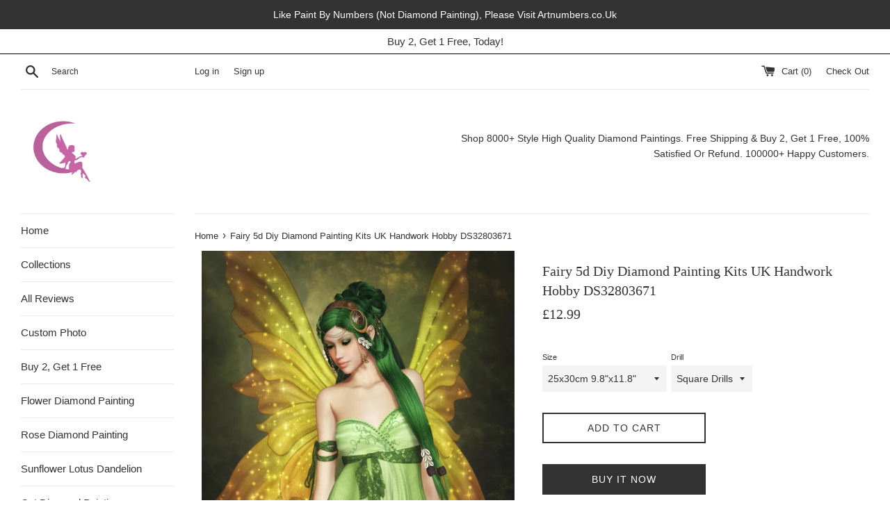

--- FILE ---
content_type: text/html; charset=utf-8
request_url: https://victoriasmoon.co.uk/products/fairy-5d-diy-diamond-painting-kits-uk-handwork-hobby-ds32803671
body_size: 40643
content:
<!doctype html>

<!--[if IE 9]> <html class="ie9 supports-no-js" lang="en"> <![endif]-->
<!--[if (gt IE 9)|!(IE)]><!--> <html class="supports-no-js" lang="en"> <!--<![endif]-->
<head>
  <!-- Google Tag Manager -->
<script>(function(w,d,s,l,i){w[l]=w[l]||[];w[l].push({'gtm.start':
new Date().getTime(),event:'gtm.js'});var f=d.getElementsByTagName(s)[0],
j=d.createElement(s),dl=l!='dataLayer'?'&l='+l:'';j.async=true;j.src=
'https://www.googletagmanager.com/gtm.js?id='+i+dl;f.parentNode.insertBefore(j,f);
})(window,document,'script','dataLayer','GTM-MNVPSS2');</script>
<!-- End Google Tag Manager -->
<!-- Google tag (gtag.js) -->
<script async src="https://www.googletagmanager.com/gtag/js?id=G-QRN8DJNXRH"></script>
<script>
  window.dataLayer = window.dataLayer || [];
  function gtag(){dataLayer.push(arguments);}
  gtag('js', new Date());

  gtag('config', 'G-QRN8DJNXRH');
</script>
  <!-- hnk portfolio proof -->
  <meta charset="utf-8">
  
  <meta http-equiv="X-UA-Compatible" content="IE=edge,chrome=1">
  <meta name="viewport" content="width=device-width,initial-scale=1">
  <meta name="google-site-verification" content="hixt8GrQwITePkz3PY4PGOkSYOKaU0eaFxI21IxCu-Y" />
<meta name="google-site-verification" content="dYm9t_pZZm5MvQSremtavH8-mrOFFwV3_2rxoFdK8Pg" />
  <meta name="theme-color" content="">
  <link rel="canonical" href="https://victoriasmoon.co.uk/products/fairy-5d-diy-diamond-painting-kits-uk-handwork-hobby-ds32803671">

  
    <link rel="shortcut icon" href="//victoriasmoon.co.uk/cdn/shop/files/logo_32x32.jpg?v=1613180432" type="image/png" />
  

  <title>
  Fairy 5d Diy Diamond Painting Kits UK Handwork Hobby DS32803671 &ndash; VictoriasMoon.co.uk
  </title>

  

  <!-- /snippets/social-meta-tags.liquid -->




<meta property="og:site_name" content="VictoriasMoon.co.uk">
<meta property="og:url" content="https://victoriasmoon.co.uk/products/fairy-5d-diy-diamond-painting-kits-uk-handwork-hobby-ds32803671">
<meta property="og:title" content="Fairy 5d Diy Diamond Painting Kits UK Handwork Hobby DS32803671">
<meta property="og:type" content="product">
<meta property="og:description" content="8000+ Style 5d Diamond Painting Kits For UK,5d Diy Diamond Art UK,Full Drill Diamond Paintings For Adults...Custom Style&amp;Large Size,Order Today Free Shipping and Save Over 50%‎!">

  <meta property="og:price:amount" content="12.99">
  <meta property="og:price:currency" content="GBP">

<meta property="og:image" content="http://victoriasmoon.co.uk/cdn/shop/products/DS32803671_1200x1200.jpg?v=1635128525"><meta property="og:image" content="http://victoriasmoon.co.uk/cdn/shop/products/DS32803671-1_1200x1200.jpg?v=1635128525">
<meta property="og:image:secure_url" content="https://victoriasmoon.co.uk/cdn/shop/products/DS32803671_1200x1200.jpg?v=1635128525"><meta property="og:image:secure_url" content="https://victoriasmoon.co.uk/cdn/shop/products/DS32803671-1_1200x1200.jpg?v=1635128525">


<meta name="twitter:card" content="summary_large_image">
<meta name="twitter:title" content="Fairy 5d Diy Diamond Painting Kits UK Handwork Hobby DS32803671">
<meta name="twitter:description" content="8000+ Style 5d Diamond Painting Kits For UK,5d Diy Diamond Art UK,Full Drill Diamond Paintings For Adults...Custom Style&amp;Large Size,Order Today Free Shipping and Save Over 50%‎!">


  <script>
    document.documentElement.className = document.documentElement.className.replace('supports-no-js', 'supports-js');

    var theme = {
      mapStrings: {
        addressError: "Error looking up that address",
        addressNoResults: "No results for that address",
        addressQueryLimit: "You have exceeded the Google API usage limit. Consider upgrading to a \u003ca href=\"https:\/\/developers.google.com\/maps\/premium\/usage-limits\"\u003ePremium Plan\u003c\/a\u003e.",
        authError: "There was a problem authenticating your Google Maps account."
      }
    }
  </script>

  <link href="//victoriasmoon.co.uk/cdn/shop/t/6/assets/theme.scss.css?v=115858339709360090021759259251" rel="stylesheet" type="text/css" media="all" />

  <script>window.performance && window.performance.mark && window.performance.mark('shopify.content_for_header.start');</script><meta name="google-site-verification" content="hixt8GrQwITePkz3PY4PGOkSYOKaU0eaFxI21IxCu-Y">
<meta name="google-site-verification" content="dYm9t_pZZm5MvQSremtavH8-mrOFFwV3_2rxoFdK8Pg">
<meta id="shopify-digital-wallet" name="shopify-digital-wallet" content="/7111671926/digital_wallets/dialog">
<meta name="shopify-checkout-api-token" content="6cd33fc44b56f6902445a46f66ea36f7">
<meta id="in-context-paypal-metadata" data-shop-id="7111671926" data-venmo-supported="false" data-environment="production" data-locale="en_US" data-paypal-v4="true" data-currency="GBP">
<link rel="alternate" type="application/json+oembed" href="https://victoriasmoon.co.uk/products/fairy-5d-diy-diamond-painting-kits-uk-handwork-hobby-ds32803671.oembed">
<script async="async" src="/checkouts/internal/preloads.js?locale=en-GB"></script>
<script id="shopify-features" type="application/json">{"accessToken":"6cd33fc44b56f6902445a46f66ea36f7","betas":["rich-media-storefront-analytics"],"domain":"victoriasmoon.co.uk","predictiveSearch":true,"shopId":7111671926,"locale":"en"}</script>
<script>var Shopify = Shopify || {};
Shopify.shop = "backdropstop.myshopify.com";
Shopify.locale = "en";
Shopify.currency = {"active":"GBP","rate":"1.0"};
Shopify.country = "GB";
Shopify.theme = {"name":"Simple","id":45923696758,"schema_name":"Simple","schema_version":"7.3.1","theme_store_id":578,"role":"main"};
Shopify.theme.handle = "null";
Shopify.theme.style = {"id":null,"handle":null};
Shopify.cdnHost = "victoriasmoon.co.uk/cdn";
Shopify.routes = Shopify.routes || {};
Shopify.routes.root = "/";</script>
<script type="module">!function(o){(o.Shopify=o.Shopify||{}).modules=!0}(window);</script>
<script>!function(o){function n(){var o=[];function n(){o.push(Array.prototype.slice.apply(arguments))}return n.q=o,n}var t=o.Shopify=o.Shopify||{};t.loadFeatures=n(),t.autoloadFeatures=n()}(window);</script>
<script id="shop-js-analytics" type="application/json">{"pageType":"product"}</script>
<script defer="defer" async type="module" src="//victoriasmoon.co.uk/cdn/shopifycloud/shop-js/modules/v2/client.init-shop-cart-sync_dlpDe4U9.en.esm.js"></script>
<script defer="defer" async type="module" src="//victoriasmoon.co.uk/cdn/shopifycloud/shop-js/modules/v2/chunk.common_FunKbpTJ.esm.js"></script>
<script type="module">
  await import("//victoriasmoon.co.uk/cdn/shopifycloud/shop-js/modules/v2/client.init-shop-cart-sync_dlpDe4U9.en.esm.js");
await import("//victoriasmoon.co.uk/cdn/shopifycloud/shop-js/modules/v2/chunk.common_FunKbpTJ.esm.js");

  window.Shopify.SignInWithShop?.initShopCartSync?.({"fedCMEnabled":true,"windoidEnabled":true});

</script>
<script>(function() {
  var isLoaded = false;
  function asyncLoad() {
    if (isLoaded) return;
    isLoaded = true;
    var urls = ["\/\/d1liekpayvooaz.cloudfront.net\/apps\/uploadery\/uploadery.js?shop=backdropstop.myshopify.com","https:\/\/static.klaviyo.com\/onsite\/js\/S9Xma7\/klaviyo.js?company_id=S9Xma7\u0026shop=backdropstop.myshopify.com"];
    for (var i = 0; i < urls.length; i++) {
      var s = document.createElement('script');
      s.type = 'text/javascript';
      s.async = true;
      s.src = urls[i];
      var x = document.getElementsByTagName('script')[0];
      x.parentNode.insertBefore(s, x);
    }
  };
  if(window.attachEvent) {
    window.attachEvent('onload', asyncLoad);
  } else {
    window.addEventListener('load', asyncLoad, false);
  }
})();</script>
<script id="__st">var __st={"a":7111671926,"offset":0,"reqid":"1bcc9bbd-3073-442d-abcb-ae3908a10003-1765625966","pageurl":"victoriasmoon.co.uk\/products\/fairy-5d-diy-diamond-painting-kits-uk-handwork-hobby-ds32803671","u":"275e6756eaa7","p":"product","rtyp":"product","rid":7113695690952};</script>
<script>window.ShopifyPaypalV4VisibilityTracking = true;</script>
<script id="captcha-bootstrap">!function(){'use strict';const t='contact',e='account',n='new_comment',o=[[t,t],['blogs',n],['comments',n],[t,'customer']],c=[[e,'customer_login'],[e,'guest_login'],[e,'recover_customer_password'],[e,'create_customer']],r=t=>t.map((([t,e])=>`form[action*='/${t}']:not([data-nocaptcha='true']) input[name='form_type'][value='${e}']`)).join(','),a=t=>()=>t?[...document.querySelectorAll(t)].map((t=>t.form)):[];function s(){const t=[...o],e=r(t);return a(e)}const i='password',u='form_key',d=['recaptcha-v3-token','g-recaptcha-response','h-captcha-response',i],f=()=>{try{return window.sessionStorage}catch{return}},m='__shopify_v',_=t=>t.elements[u];function p(t,e,n=!1){try{const o=window.sessionStorage,c=JSON.parse(o.getItem(e)),{data:r}=function(t){const{data:e,action:n}=t;return t[m]||n?{data:e,action:n}:{data:t,action:n}}(c);for(const[e,n]of Object.entries(r))t.elements[e]&&(t.elements[e].value=n);n&&o.removeItem(e)}catch(o){console.error('form repopulation failed',{error:o})}}const l='form_type',E='cptcha';function T(t){t.dataset[E]=!0}const w=window,h=w.document,L='Shopify',v='ce_forms',y='captcha';let A=!1;((t,e)=>{const n=(g='f06e6c50-85a8-45c8-87d0-21a2b65856fe',I='https://cdn.shopify.com/shopifycloud/storefront-forms-hcaptcha/ce_storefront_forms_captcha_hcaptcha.v1.5.2.iife.js',D={infoText:'Protected by hCaptcha',privacyText:'Privacy',termsText:'Terms'},(t,e,n)=>{const o=w[L][v],c=o.bindForm;if(c)return c(t,g,e,D).then(n);var r;o.q.push([[t,g,e,D],n]),r=I,A||(h.body.append(Object.assign(h.createElement('script'),{id:'captcha-provider',async:!0,src:r})),A=!0)});var g,I,D;w[L]=w[L]||{},w[L][v]=w[L][v]||{},w[L][v].q=[],w[L][y]=w[L][y]||{},w[L][y].protect=function(t,e){n(t,void 0,e),T(t)},Object.freeze(w[L][y]),function(t,e,n,w,h,L){const[v,y,A,g]=function(t,e,n){const i=e?o:[],u=t?c:[],d=[...i,...u],f=r(d),m=r(i),_=r(d.filter((([t,e])=>n.includes(e))));return[a(f),a(m),a(_),s()]}(w,h,L),I=t=>{const e=t.target;return e instanceof HTMLFormElement?e:e&&e.form},D=t=>v().includes(t);t.addEventListener('submit',(t=>{const e=I(t);if(!e)return;const n=D(e)&&!e.dataset.hcaptchaBound&&!e.dataset.recaptchaBound,o=_(e),c=g().includes(e)&&(!o||!o.value);(n||c)&&t.preventDefault(),c&&!n&&(function(t){try{if(!f())return;!function(t){const e=f();if(!e)return;const n=_(t);if(!n)return;const o=n.value;o&&e.removeItem(o)}(t);const e=Array.from(Array(32),(()=>Math.random().toString(36)[2])).join('');!function(t,e){_(t)||t.append(Object.assign(document.createElement('input'),{type:'hidden',name:u})),t.elements[u].value=e}(t,e),function(t,e){const n=f();if(!n)return;const o=[...t.querySelectorAll(`input[type='${i}']`)].map((({name:t})=>t)),c=[...d,...o],r={};for(const[a,s]of new FormData(t).entries())c.includes(a)||(r[a]=s);n.setItem(e,JSON.stringify({[m]:1,action:t.action,data:r}))}(t,e)}catch(e){console.error('failed to persist form',e)}}(e),e.submit())}));const S=(t,e)=>{t&&!t.dataset[E]&&(n(t,e.some((e=>e===t))),T(t))};for(const o of['focusin','change'])t.addEventListener(o,(t=>{const e=I(t);D(e)&&S(e,y())}));const B=e.get('form_key'),M=e.get(l),P=B&&M;t.addEventListener('DOMContentLoaded',(()=>{const t=y();if(P)for(const e of t)e.elements[l].value===M&&p(e,B);[...new Set([...A(),...v().filter((t=>'true'===t.dataset.shopifyCaptcha))])].forEach((e=>S(e,t)))}))}(h,new URLSearchParams(w.location.search),n,t,e,['guest_login'])})(!0,!0)}();</script>
<script integrity="sha256-52AcMU7V7pcBOXWImdc/TAGTFKeNjmkeM1Pvks/DTgc=" data-source-attribution="shopify.loadfeatures" defer="defer" src="//victoriasmoon.co.uk/cdn/shopifycloud/storefront/assets/storefront/load_feature-81c60534.js" crossorigin="anonymous"></script>
<script data-source-attribution="shopify.dynamic_checkout.dynamic.init">var Shopify=Shopify||{};Shopify.PaymentButton=Shopify.PaymentButton||{isStorefrontPortableWallets:!0,init:function(){window.Shopify.PaymentButton.init=function(){};var t=document.createElement("script");t.src="https://victoriasmoon.co.uk/cdn/shopifycloud/portable-wallets/latest/portable-wallets.en.js",t.type="module",document.head.appendChild(t)}};
</script>
<script data-source-attribution="shopify.dynamic_checkout.buyer_consent">
  function portableWalletsHideBuyerConsent(e){var t=document.getElementById("shopify-buyer-consent"),n=document.getElementById("shopify-subscription-policy-button");t&&n&&(t.classList.add("hidden"),t.setAttribute("aria-hidden","true"),n.removeEventListener("click",e))}function portableWalletsShowBuyerConsent(e){var t=document.getElementById("shopify-buyer-consent"),n=document.getElementById("shopify-subscription-policy-button");t&&n&&(t.classList.remove("hidden"),t.removeAttribute("aria-hidden"),n.addEventListener("click",e))}window.Shopify?.PaymentButton&&(window.Shopify.PaymentButton.hideBuyerConsent=portableWalletsHideBuyerConsent,window.Shopify.PaymentButton.showBuyerConsent=portableWalletsShowBuyerConsent);
</script>
<script>
  function portableWalletsCleanup(e){e&&e.src&&console.error("Failed to load portable wallets script "+e.src);var t=document.querySelectorAll("shopify-accelerated-checkout .shopify-payment-button__skeleton, shopify-accelerated-checkout-cart .wallet-cart-button__skeleton"),e=document.getElementById("shopify-buyer-consent");for(let e=0;e<t.length;e++)t[e].remove();e&&e.remove()}function portableWalletsNotLoadedAsModule(e){e instanceof ErrorEvent&&"string"==typeof e.message&&e.message.includes("import.meta")&&"string"==typeof e.filename&&e.filename.includes("portable-wallets")&&(window.removeEventListener("error",portableWalletsNotLoadedAsModule),window.Shopify.PaymentButton.failedToLoad=e,"loading"===document.readyState?document.addEventListener("DOMContentLoaded",window.Shopify.PaymentButton.init):window.Shopify.PaymentButton.init())}window.addEventListener("error",portableWalletsNotLoadedAsModule);
</script>

<script type="module" src="https://victoriasmoon.co.uk/cdn/shopifycloud/portable-wallets/latest/portable-wallets.en.js" onError="portableWalletsCleanup(this)" crossorigin="anonymous"></script>
<script nomodule>
  document.addEventListener("DOMContentLoaded", portableWalletsCleanup);
</script>

<link id="shopify-accelerated-checkout-styles" rel="stylesheet" media="screen" href="https://victoriasmoon.co.uk/cdn/shopifycloud/portable-wallets/latest/accelerated-checkout-backwards-compat.css" crossorigin="anonymous">
<style id="shopify-accelerated-checkout-cart">
        #shopify-buyer-consent {
  margin-top: 1em;
  display: inline-block;
  width: 100%;
}

#shopify-buyer-consent.hidden {
  display: none;
}

#shopify-subscription-policy-button {
  background: none;
  border: none;
  padding: 0;
  text-decoration: underline;
  font-size: inherit;
  cursor: pointer;
}

#shopify-subscription-policy-button::before {
  box-shadow: none;
}

      </style>

<script>window.performance && window.performance.mark && window.performance.mark('shopify.content_for_header.end');</script>

  <script src="//victoriasmoon.co.uk/cdn/shop/t/6/assets/jquery-1.11.0.min.js?v=32460426840832490021541485052" type="text/javascript"></script>
  <script src="//victoriasmoon.co.uk/cdn/shop/t/6/assets/modernizr.min.js?v=44044439420609591321541485052" type="text/javascript"></script>

  <!--[if (gt IE 9)|!(IE)]><!--><script src="//victoriasmoon.co.uk/cdn/shop/t/6/assets/lazysizes.min.js?v=71745035489482760341541485052" async="async"></script><!--<![endif]-->
  <!--[if lte IE 9]><script src="//victoriasmoon.co.uk/cdn/shop/t/6/assets/lazysizes.min.js?v=71745035489482760341541485052"></script><![endif]-->

  
  
<!-- Start of Judge.me Core -->
<link rel="dns-prefetch" href="https://cdn.judge.me/">
<script data-cfasync='false' class='jdgm-settings-script'>window.jdgmSettings={"pagination":5,"disable_web_reviews":false,"badge_no_review_text":"No reviews","badge_n_reviews_text":"{{ n }} review/reviews","badge_star_color":"#ff9101","hide_badge_preview_if_no_reviews":true,"badge_hide_text":false,"enforce_center_preview_badge":false,"widget_title":"Customer Reviews","widget_open_form_text":"Write a review","widget_close_form_text":"Cancel review","widget_refresh_page_text":"Refresh page","widget_summary_text":"Based on {{ number_of_reviews }} review/reviews","widget_no_review_text":"Be the first to write a review","widget_name_field_text":"Name","widget_verified_name_field_text":"Verified Name (public)","widget_name_placeholder_text":"Enter your name (public)","widget_required_field_error_text":"This field is required.","widget_email_field_text":"Email","widget_verified_email_field_text":"Verified Email (private, can not be edited)","widget_email_placeholder_text":"Enter your email (private)","widget_email_field_error_text":"Please enter a valid email address.","widget_rating_field_text":"Rating","widget_review_title_field_text":"Review Title","widget_review_title_placeholder_text":"Give your review a title","widget_review_body_field_text":"Review","widget_review_body_placeholder_text":"Write your comments here","widget_pictures_field_text":"Picture/Video (optional)","widget_submit_review_text":"Submit Review","widget_submit_verified_review_text":"Submit Verified Review","widget_submit_success_msg_with_auto_publish":"Thank you! Please refresh the page in a few moments to see your review. You can remove or edit your review by logging into \u003ca href='https://judge.me/login' target='_blank' rel='nofollow noopener'\u003eJudge.me\u003c/a\u003e","widget_submit_success_msg_no_auto_publish":"Thank you! Your review will be published as soon as it is approved by the shop admin. You can remove or edit your review by logging into \u003ca href='https://judge.me/login' target='_blank' rel='nofollow noopener'\u003eJudge.me\u003c/a\u003e","widget_show_default_reviews_out_of_total_text":"Showing {{ n_reviews_shown }} out of {{ n_reviews }} reviews.","widget_show_all_link_text":"Show all","widget_show_less_link_text":"Show less","widget_author_said_text":"{{ reviewer_name }} said:","widget_days_text":"{{ n }} days ago","widget_weeks_text":"{{ n }} week/weeks ago","widget_months_text":"{{ n }} month/months ago","widget_years_text":"{{ n }} year/years ago","widget_yesterday_text":"Yesterday","widget_today_text":"Today","widget_replied_text":"\u003e\u003e {{ shop_name }} replied:","widget_read_more_text":"Read more","widget_rating_filter_see_all_text":"See all reviews","widget_sorting_most_recent_text":"Most Recent","widget_sorting_highest_rating_text":"Highest Rating","widget_sorting_lowest_rating_text":"Lowest Rating","widget_sorting_with_pictures_text":"Only Pictures","widget_sorting_most_helpful_text":"Most Helpful","widget_open_question_form_text":"Ask a question","widget_reviews_subtab_text":"Reviews","widget_questions_subtab_text":"Questions","widget_question_label_text":"Question","widget_answer_label_text":"Answer","widget_question_placeholder_text":"Write your question here","widget_submit_question_text":"Submit Question","widget_question_submit_success_text":"Thank you for your question! We will notify you once it gets answered.","widget_star_color":"#ff9101","verified_badge_text":"Verified","verified_badge_placement":"left-of-reviewer-name","widget_hide_border":false,"widget_social_share":false,"widget_thumb":false,"widget_review_location_show":false,"widget_location_format":"country_iso_code","all_reviews_include_out_of_store_products":true,"all_reviews_out_of_store_text":"(out of store)","all_reviews_product_name_prefix_text":"about","enable_review_pictures":true,"enable_question_anwser":false,"default_sort_method":"pictures-first","widget_product_reviews_subtab_text":"Product Reviews","widget_shop_reviews_subtab_text":"Shop Reviews","widget_sorting_pictures_first_text":"Pictures First","floating_tab_button_name":"★ Judge.me Reviews","floating_tab_title":"Let customers speak for us","floating_tab_url":"","floating_tab_url_enabled":true,"all_reviews_text_badge_text":"Customers rate us {{ shop.metafields.judgeme.all_reviews_rating | round: 1 }}/5 based on {{ shop.metafields.judgeme.all_reviews_count }} reviews.","all_reviews_text_badge_text_branded_style":"{{ shop.metafields.judgeme.all_reviews_rating | round: 1 }} out of 5 stars based on {{ shop.metafields.judgeme.all_reviews_count }} reviews","all_reviews_text_badge_url":"","featured_carousel_title":"Let customers speak for us","featured_carousel_count_text":"from {{ n }} reviews","featured_carousel_url":"","verified_count_badge_url":"","widget_star_use_custom_color":true,"picture_reminder_submit_button":"Upload Pictures","enable_review_videos":true,"widget_sorting_videos_first_text":"Videos First","widget_review_pending_text":"Pending","remove_microdata_snippet":false,"preview_badge_no_question_text":"No questions","preview_badge_n_question_text":"{{ number_of_questions }} question/questions","remove_judgeme_branding":true,"widget_search_bar_placeholder":"Search reviews","widget_sorting_verified_only_text":"Verified only","featured_carousel_more_reviews_button_text":"Read more reviews","featured_carousel_view_product_button_text":"View product","all_reviews_page_load_reviews_on":"button_click","all_reviews_page_load_more_text":"Load More Reviews","widget_public_name_text":"displayed publicly like","default_reviewer_name_has_non_latin":true,"widget_reviewer_anonymous":"Anonymous","medals_widget_title":"Judge.me Review Medals","widget_invalid_yt_video_url_error_text":"Not a YouTube video URL","widget_max_length_field_error_text":"Please enter no more than {0} characters.","widget_verified_by_shop_text":"Verified by Shop","widget_load_with_code_splitting":true,"widget_ugc_title":"Made by us, Shared by you","widget_ugc_subtitle":"Tag us to see your picture featured in our page","widget_ugc_primary_button_text":"Buy Now","widget_ugc_secondary_button_text":"Load More","widget_ugc_reviews_button_text":"View Reviews","widget_rating_metafield_value_type":true,"widget_summary_average_rating_text":"{{ average_rating }} out of 5","widget_media_grid_title":"Customer photos \u0026 videos","widget_media_grid_see_more_text":"See more","widget_verified_by_judgeme_text":"Verified by Judge.me","widget_verified_by_judgeme_text_in_store_medals":"Verified by Judge.me","widget_media_field_exceed_quantity_message":"Sorry, we can only accept {{ max_media }} for one review.","widget_media_field_exceed_limit_message":"{{ file_name }} is too large, please select a {{ media_type }} less than {{ size_limit }}MB.","widget_review_submitted_text":"Review Submitted!","widget_question_submitted_text":"Question Submitted!","widget_close_form_text_question":"Cancel","widget_write_your_answer_here_text":"Write your answer here","widget_show_collected_by_judgeme":false,"widget_collected_by_judgeme_text":"collected by Judge.me","widget_load_more_text":"Load More","widget_full_review_text":"Full Review","widget_read_more_reviews_text":"Read More Reviews","widget_read_questions_text":"Read Questions","widget_questions_and_answers_text":"Questions \u0026 Answers","widget_verified_by_text":"Verified by","widget_number_of_reviews_text":"{{ number_of_reviews }} reviews","widget_back_button_text":"Back","widget_next_button_text":"Next","widget_custom_forms_filter_button":"Filters","custom_forms_style":"vertical","how_reviews_are_collected":"How reviews are collected?","widget_gdpr_statement":"How we use your data: We’ll only contact you about the review you left, and only if necessary. By submitting your review, you agree to Judge.me’s \u003ca href='https://judge.me/terms' target='_blank' rel='nofollow noopener'\u003eterms\u003c/a\u003e, \u003ca href='https://judge.me/privacy' target='_blank' rel='nofollow noopener'\u003eprivacy\u003c/a\u003e and \u003ca href='https://judge.me/content-policy' target='_blank' rel='nofollow noopener'\u003econtent\u003c/a\u003e policies.","preview_badge_collection_page_install_preference":true,"preview_badge_home_page_install_preference":true,"preview_badge_product_page_install_preference":true,"review_widget_best_location":true,"platform":"shopify","branding_url":"https://judge.me/reviews/backdropstop.myshopify.com","branding_text":"Powered by Judge.me","locale":"en","reply_name":"VictoriasMoon.co.uk","widget_version":"2.1","footer":true,"autopublish":true,"review_dates":true,"enable_custom_form":false,"shop_use_review_site":true,"can_be_branded":true};</script> <style class='jdgm-settings-style'>.jdgm-xx{left:0}:not(.jdgm-prev-badge__stars)>.jdgm-star{color:#ff9101}.jdgm-histogram .jdgm-star.jdgm-star{color:#ff9101}.jdgm-preview-badge .jdgm-star.jdgm-star{color:#ff9101}.jdgm-prev-badge[data-average-rating='0.00']{display:none !important}.jdgm-author-all-initials{display:none !important}.jdgm-author-last-initial{display:none !important}.jdgm-rev-widg__title{visibility:hidden}.jdgm-rev-widg__summary-text{visibility:hidden}.jdgm-prev-badge__text{visibility:hidden}.jdgm-rev__replier:before{content:'victoriasmoon.co.uk'}.jdgm-rev__prod-link-prefix:before{content:'about'}.jdgm-rev__out-of-store-text:before{content:'(out of store)'}@media only screen and (min-width: 768px){.jdgm-rev__pics .jdgm-rev_all-rev-page-picture-separator,.jdgm-rev__pics .jdgm-rev__product-picture{display:none}}@media only screen and (max-width: 768px){.jdgm-rev__pics .jdgm-rev_all-rev-page-picture-separator,.jdgm-rev__pics .jdgm-rev__product-picture{display:none}}.jdgm-verified-count-badget[data-from-snippet="true"]{display:none !important}.jdgm-carousel-wrapper[data-from-snippet="true"]{display:none !important}.jdgm-all-reviews-text[data-from-snippet="true"]{display:none !important}.jdgm-medals-section[data-from-snippet="true"]{display:none !important}.jdgm-ugc-media-wrapper[data-from-snippet="true"]{display:none !important}
</style>

  
  
  
  <style class='jdgm-miracle-styles'>
  @-webkit-keyframes jdgm-spin{0%{-webkit-transform:rotate(0deg);-ms-transform:rotate(0deg);transform:rotate(0deg)}100%{-webkit-transform:rotate(359deg);-ms-transform:rotate(359deg);transform:rotate(359deg)}}@keyframes jdgm-spin{0%{-webkit-transform:rotate(0deg);-ms-transform:rotate(0deg);transform:rotate(0deg)}100%{-webkit-transform:rotate(359deg);-ms-transform:rotate(359deg);transform:rotate(359deg)}}@font-face{font-family:'JudgemeStar';src:url("[data-uri]") format("woff");font-weight:normal;font-style:normal}.jdgm-star{font-family:'JudgemeStar';display:inline !important;text-decoration:none !important;padding:0 4px 0 0 !important;margin:0 !important;font-weight:bold;opacity:1;-webkit-font-smoothing:antialiased;-moz-osx-font-smoothing:grayscale}.jdgm-star:hover{opacity:1}.jdgm-star:last-of-type{padding:0 !important}.jdgm-star.jdgm--on:before{content:"\e000"}.jdgm-star.jdgm--off:before{content:"\e001"}.jdgm-star.jdgm--half:before{content:"\e002"}.jdgm-widget *{margin:0;line-height:1.4;-webkit-box-sizing:border-box;-moz-box-sizing:border-box;box-sizing:border-box;-webkit-overflow-scrolling:touch}.jdgm-hidden{display:none !important;visibility:hidden !important}.jdgm-temp-hidden{display:none}.jdgm-spinner{width:40px;height:40px;margin:auto;border-radius:50%;border-top:2px solid #eee;border-right:2px solid #eee;border-bottom:2px solid #eee;border-left:2px solid #ccc;-webkit-animation:jdgm-spin 0.8s infinite linear;animation:jdgm-spin 0.8s infinite linear}.jdgm-prev-badge{display:block !important}

</style>


  
  
   


<script data-cfasync='false' class='jdgm-script'>
!function(e){window.jdgm=window.jdgm||{},jdgm.CDN_HOST="https://cdn.judge.me/",
jdgm.docReady=function(d){(e.attachEvent?"complete"===e.readyState:"loading"!==e.readyState)?
setTimeout(d,0):e.addEventListener("DOMContentLoaded",d)},jdgm.loadCSS=function(d,t,o,s){
!o&&jdgm.loadCSS.requestedUrls.indexOf(d)>=0||(jdgm.loadCSS.requestedUrls.push(d),
(s=e.createElement("link")).rel="stylesheet",s.class="jdgm-stylesheet",s.media="nope!",
s.href=d,s.onload=function(){this.media="all",t&&setTimeout(t)},e.body.appendChild(s))},
jdgm.loadCSS.requestedUrls=[],jdgm.docReady(function(){(window.jdgmLoadCSS||e.querySelectorAll(
".jdgm-widget, .jdgm-all-reviews-page").length>0)&&(jdgmSettings.widget_load_with_code_splitting?
parseFloat(jdgmSettings.widget_version)>=3?jdgm.loadCSS(jdgm.CDN_HOST+"widget_v3/base.css"):
jdgm.loadCSS(jdgm.CDN_HOST+"widget/base.css"):jdgm.loadCSS(jdgm.CDN_HOST+"shopify_v2.css"))})}(document);
</script>
<script async data-cfasync="false" type="text/javascript" src="https://cdn.judge.me/loader.js"></script>

<noscript><link rel="stylesheet" type="text/css" media="all" href="https://cdn.judge.me/shopify_v2.css"></noscript>
<!-- End of Judge.me Core -->


<!--   pinterest add-->
  <meta name="p:domain_verify" content="ab3276f7af7c72b8214f0b9bc496205c"/>
  <!--   pinterest add end-->

    
		
        
          <div class="productCol_fb" style="display:none;">
            	
                
            	  
            		<p data-pixelId="1116400492193148">all</p>
            	  
                  
                      
                        
                  
                      
                        
                  </div>
        
	
	<div class="shopCurrency" style="display:none;">GBP</div>
	<script src="//victoriasmoon.co.uk/cdn/shopifycloud/storefront/assets/themes_support/api.jquery-7ab1a3a4.js" defer="defer"></script>

<script src="https://multifbpixels.website/pull/backdropstop.myshopify.com/hook.js?1614649155" defer="defer"></script><link href="//victoriasmoon.co.uk/cdn/shop/t/6/assets/zenithify.smartlabels.css?v=18911673580281659851589795250" rel="stylesheet" type="text/css" media="all" /><script> var zenslCheckAjax = true; var zenslLoaded = false; </script><script src="//victoriasmoon.co.uk/cdn/shop/t/6/assets/zenithify.smartlabels.js?v=84049525061857267061589795438" type="text/javascript"></script><script>if (typeof ZENITHIFY === 'undefined') ZENITHIFY = {}; if (typeof ZENITHIFY.smartLabels === 'undefined') ZENITHIFY.smartLabels = {}; ZENITHIFY.smartLabels.product = { "id": 7113695690952, "price": 1299, "handle": "fairy-5d-diy-diamond-painting-kits-uk-handwork-hobby-ds32803671", "tags": [], "published_at": "1647949479", "variants": [  { "id": 41248331301064, "price": 1299, "inventory_management": "shopify", "inventory_quantity": 99996 } ,  { "id": 41248331530440, "price": 1299, "inventory_management": "shopify", "inventory_quantity": 99999 } ,  { "id": 41248331333832, "price": 1699, "inventory_management": "shopify", "inventory_quantity": 99999 } ,  { "id": 41248331563208, "price": 1699, "inventory_management": "shopify", "inventory_quantity": 99999 } ,  { "id": 41248331366600, "price": 2399, "inventory_management": "shopify", "inventory_quantity": 99999 } ,  { "id": 41248331595976, "price": 2399, "inventory_management": "shopify", "inventory_quantity": 99998 } ,  { "id": 41248331399368, "price": 3299, "inventory_management": "shopify", "inventory_quantity": 99997 } ,  { "id": 41248331628744, "price": 3299, "inventory_management": "shopify", "inventory_quantity": 99999 } ,  { "id": 41248331432136, "price": 4299, "inventory_management": "shopify", "inventory_quantity": 99999 } ,  { "id": 41248331661512, "price": 4299, "inventory_management": "shopify", "inventory_quantity": 99999 } ,  { "id": 41248331464904, "price": 5199, "inventory_management": "shopify", "inventory_quantity": 99999 } ,  { "id": 41248331694280, "price": 5199, "inventory_management": "shopify", "inventory_quantity": 99999 } ,  { "id": 41248331497672, "price": 6299, "inventory_management": "shopify", "inventory_quantity": 99999 } ,  { "id": 41248331727048, "price": 6299, "inventory_management": "shopify", "inventory_quantity": 99999 }   ], "collections": [396440010952,417759723744] }</script>

                  <script src="//victoriasmoon.co.uk/cdn/shop/t/6/assets/bss-file-configdata.js?v=117489169054367926661651284294" type="text/javascript"></script><script>
              if (typeof BSS_PL == 'undefined') {
                  var BSS_PL = {};
              }
              
              var bssPlApiServer = "https://product-labels-pro.bsscommerce.com";
              BSS_PL.customerTags = 'null';
              BSS_PL.configData = configDatas;
              BSS_PL.storeId = 8938;
              BSS_PL.currentPlan = "free";
              BSS_PL.storeIdCustomOld = "10678";
              BSS_PL.storeIdOldWIthPriority = "12200";
              BSS_PL.apiServerProduction = "https://product-labels-pro.bsscommerce.com";
              
              </script>
          <style>
.homepage-slideshow .slick-slide .bss_pl_img {
    visibility: hidden !important;
}
</style>
                    <!-- BEGIN app block: shopify://apps/ta-labels-badges/blocks/bss-pl-config-data/91bfe765-b604-49a1-805e-3599fa600b24 --><script
    id='bss-pl-config-data'
>
	let TAE_StoreId = "";
	if (typeof BSS_PL == 'undefined' || TAE_StoreId !== "") {
  		var BSS_PL = {};
		BSS_PL.storeId = null;
		BSS_PL.currentPlan = null;
		BSS_PL.apiServerProduction = null;
		BSS_PL.publicAccessToken = null;
		BSS_PL.customerTags = "null";
		BSS_PL.customerId = "null";
		BSS_PL.storeIdCustomOld = null;
		BSS_PL.storeIdOldWIthPriority = null;
		BSS_PL.storeIdOptimizeAppendLabel = null
		BSS_PL.optimizeCodeIds = null; 
		BSS_PL.extendedFeatureIds = null;
		BSS_PL.integration = null;
		BSS_PL.settingsData  = null;
		BSS_PL.configProductMetafields = null;
		BSS_PL.configVariantMetafields = null;
		
		BSS_PL.configData = [].concat();

		
		BSS_PL.configDataBanner = [].concat();

		
		BSS_PL.configDataPopup = [].concat();

		
		BSS_PL.configDataLabelGroup = [].concat();
		
		
		BSS_PL.collectionID = ``;
		BSS_PL.collectionHandle = ``;
		BSS_PL.collectionTitle = ``;

		
		BSS_PL.conditionConfigData = [].concat();
	}
</script>




<style>
    
    
</style>

<script>
    function bssLoadScripts(src, callback, isDefer = false) {
        const scriptTag = document.createElement('script');
        document.head.appendChild(scriptTag);
        scriptTag.src = src;
        if (isDefer) {
            scriptTag.defer = true;
        } else {
            scriptTag.async = true;
        }
        if (callback) {
            scriptTag.addEventListener('load', function () {
                callback();
            });
        }
    }
    const scriptUrls = [
        "https://cdn.shopify.com/extensions/019b1180-a792-7c93-b1e1-98990951f034/product-label-544/assets/bss-pl-init-helper.js",
        "https://cdn.shopify.com/extensions/019b1180-a792-7c93-b1e1-98990951f034/product-label-544/assets/bss-pl-init-config-run-scripts.js",
    ];
    Promise.all(scriptUrls.map((script) => new Promise((resolve) => bssLoadScripts(script, resolve)))).then((res) => {
        console.log('BSS scripts loaded');
        window.bssScriptsLoaded = true;
    });

	function bssInitScripts() {
		if (BSS_PL.configData.length) {
			const enabledFeature = [
				{ type: 1, script: "https://cdn.shopify.com/extensions/019b1180-a792-7c93-b1e1-98990951f034/product-label-544/assets/bss-pl-init-for-label.js" },
				{ type: 2, badge: [0, 7, 8], script: "https://cdn.shopify.com/extensions/019b1180-a792-7c93-b1e1-98990951f034/product-label-544/assets/bss-pl-init-for-badge-product-name.js" },
				{ type: 2, badge: [1, 11], script: "https://cdn.shopify.com/extensions/019b1180-a792-7c93-b1e1-98990951f034/product-label-544/assets/bss-pl-init-for-badge-product-image.js" },
				{ type: 2, badge: 2, script: "https://cdn.shopify.com/extensions/019b1180-a792-7c93-b1e1-98990951f034/product-label-544/assets/bss-pl-init-for-badge-custom-selector.js" },
				{ type: 2, badge: [3, 9, 10], script: "https://cdn.shopify.com/extensions/019b1180-a792-7c93-b1e1-98990951f034/product-label-544/assets/bss-pl-init-for-badge-price.js" },
				{ type: 2, badge: 4, script: "https://cdn.shopify.com/extensions/019b1180-a792-7c93-b1e1-98990951f034/product-label-544/assets/bss-pl-init-for-badge-add-to-cart-btn.js" },
				{ type: 2, badge: 5, script: "https://cdn.shopify.com/extensions/019b1180-a792-7c93-b1e1-98990951f034/product-label-544/assets/bss-pl-init-for-badge-quantity-box.js" },
				{ type: 2, badge: 6, script: "https://cdn.shopify.com/extensions/019b1180-a792-7c93-b1e1-98990951f034/product-label-544/assets/bss-pl-init-for-badge-buy-it-now-btn.js" }
			]
				.filter(({ type, badge }) => BSS_PL.configData.some(item => item.label_type === type && (badge === undefined || (Array.isArray(badge) ? badge.includes(item.badge_type) : item.badge_type === badge))) || (type === 1 && BSS_PL.configDataLabelGroup && BSS_PL.configDataLabelGroup.length))
				.map(({ script }) => script);
				
            enabledFeature.forEach((src) => bssLoadScripts(src));

            if (enabledFeature.length) {
                const src = "https://cdn.shopify.com/extensions/019b1180-a792-7c93-b1e1-98990951f034/product-label-544/assets/bss-product-label-js.js";
                bssLoadScripts(src);
            }
        }

        if (BSS_PL.configDataBanner && BSS_PL.configDataBanner.length) {
            const src = "https://cdn.shopify.com/extensions/019b1180-a792-7c93-b1e1-98990951f034/product-label-544/assets/bss-product-label-banner.js";
            bssLoadScripts(src);
        }

        if (BSS_PL.configDataPopup && BSS_PL.configDataPopup.length) {
            const src = "https://cdn.shopify.com/extensions/019b1180-a792-7c93-b1e1-98990951f034/product-label-544/assets/bss-product-label-popup.js";
            bssLoadScripts(src);
        }

        if (window.location.search.includes('bss-pl-custom-selector')) {
            const src = "https://cdn.shopify.com/extensions/019b1180-a792-7c93-b1e1-98990951f034/product-label-544/assets/bss-product-label-custom-position.js";
            bssLoadScripts(src, null, true);
        }
    }
    bssInitScripts();
</script>


<!-- END app block --><link href="https://cdn.shopify.com/extensions/019b1180-a792-7c93-b1e1-98990951f034/product-label-544/assets/bss-pl-style.min.css" rel="stylesheet" type="text/css" media="all">
<link href="https://monorail-edge.shopifysvc.com" rel="dns-prefetch">
<script>(function(){if ("sendBeacon" in navigator && "performance" in window) {try {var session_token_from_headers = performance.getEntriesByType('navigation')[0].serverTiming.find(x => x.name == '_s').description;} catch {var session_token_from_headers = undefined;}var session_cookie_matches = document.cookie.match(/_shopify_s=([^;]*)/);var session_token_from_cookie = session_cookie_matches && session_cookie_matches.length === 2 ? session_cookie_matches[1] : "";var session_token = session_token_from_headers || session_token_from_cookie || "";function handle_abandonment_event(e) {var entries = performance.getEntries().filter(function(entry) {return /monorail-edge.shopifysvc.com/.test(entry.name);});if (!window.abandonment_tracked && entries.length === 0) {window.abandonment_tracked = true;var currentMs = Date.now();var navigation_start = performance.timing.navigationStart;var payload = {shop_id: 7111671926,url: window.location.href,navigation_start,duration: currentMs - navigation_start,session_token,page_type: "product"};window.navigator.sendBeacon("https://monorail-edge.shopifysvc.com/v1/produce", JSON.stringify({schema_id: "online_store_buyer_site_abandonment/1.1",payload: payload,metadata: {event_created_at_ms: currentMs,event_sent_at_ms: currentMs}}));}}window.addEventListener('pagehide', handle_abandonment_event);}}());</script>
<script id="web-pixels-manager-setup">(function e(e,d,r,n,o){if(void 0===o&&(o={}),!Boolean(null===(a=null===(i=window.Shopify)||void 0===i?void 0:i.analytics)||void 0===a?void 0:a.replayQueue)){var i,a;window.Shopify=window.Shopify||{};var t=window.Shopify;t.analytics=t.analytics||{};var s=t.analytics;s.replayQueue=[],s.publish=function(e,d,r){return s.replayQueue.push([e,d,r]),!0};try{self.performance.mark("wpm:start")}catch(e){}var l=function(){var e={modern:/Edge?\/(1{2}[4-9]|1[2-9]\d|[2-9]\d{2}|\d{4,})\.\d+(\.\d+|)|Firefox\/(1{2}[4-9]|1[2-9]\d|[2-9]\d{2}|\d{4,})\.\d+(\.\d+|)|Chrom(ium|e)\/(9{2}|\d{3,})\.\d+(\.\d+|)|(Maci|X1{2}).+ Version\/(15\.\d+|(1[6-9]|[2-9]\d|\d{3,})\.\d+)([,.]\d+|)( \(\w+\)|)( Mobile\/\w+|) Safari\/|Chrome.+OPR\/(9{2}|\d{3,})\.\d+\.\d+|(CPU[ +]OS|iPhone[ +]OS|CPU[ +]iPhone|CPU IPhone OS|CPU iPad OS)[ +]+(15[._]\d+|(1[6-9]|[2-9]\d|\d{3,})[._]\d+)([._]\d+|)|Android:?[ /-](13[3-9]|1[4-9]\d|[2-9]\d{2}|\d{4,})(\.\d+|)(\.\d+|)|Android.+Firefox\/(13[5-9]|1[4-9]\d|[2-9]\d{2}|\d{4,})\.\d+(\.\d+|)|Android.+Chrom(ium|e)\/(13[3-9]|1[4-9]\d|[2-9]\d{2}|\d{4,})\.\d+(\.\d+|)|SamsungBrowser\/([2-9]\d|\d{3,})\.\d+/,legacy:/Edge?\/(1[6-9]|[2-9]\d|\d{3,})\.\d+(\.\d+|)|Firefox\/(5[4-9]|[6-9]\d|\d{3,})\.\d+(\.\d+|)|Chrom(ium|e)\/(5[1-9]|[6-9]\d|\d{3,})\.\d+(\.\d+|)([\d.]+$|.*Safari\/(?![\d.]+ Edge\/[\d.]+$))|(Maci|X1{2}).+ Version\/(10\.\d+|(1[1-9]|[2-9]\d|\d{3,})\.\d+)([,.]\d+|)( \(\w+\)|)( Mobile\/\w+|) Safari\/|Chrome.+OPR\/(3[89]|[4-9]\d|\d{3,})\.\d+\.\d+|(CPU[ +]OS|iPhone[ +]OS|CPU[ +]iPhone|CPU IPhone OS|CPU iPad OS)[ +]+(10[._]\d+|(1[1-9]|[2-9]\d|\d{3,})[._]\d+)([._]\d+|)|Android:?[ /-](13[3-9]|1[4-9]\d|[2-9]\d{2}|\d{4,})(\.\d+|)(\.\d+|)|Mobile Safari.+OPR\/([89]\d|\d{3,})\.\d+\.\d+|Android.+Firefox\/(13[5-9]|1[4-9]\d|[2-9]\d{2}|\d{4,})\.\d+(\.\d+|)|Android.+Chrom(ium|e)\/(13[3-9]|1[4-9]\d|[2-9]\d{2}|\d{4,})\.\d+(\.\d+|)|Android.+(UC? ?Browser|UCWEB|U3)[ /]?(15\.([5-9]|\d{2,})|(1[6-9]|[2-9]\d|\d{3,})\.\d+)\.\d+|SamsungBrowser\/(5\.\d+|([6-9]|\d{2,})\.\d+)|Android.+MQ{2}Browser\/(14(\.(9|\d{2,})|)|(1[5-9]|[2-9]\d|\d{3,})(\.\d+|))(\.\d+|)|K[Aa][Ii]OS\/(3\.\d+|([4-9]|\d{2,})\.\d+)(\.\d+|)/},d=e.modern,r=e.legacy,n=navigator.userAgent;return n.match(d)?"modern":n.match(r)?"legacy":"unknown"}(),u="modern"===l?"modern":"legacy",c=(null!=n?n:{modern:"",legacy:""})[u],f=function(e){return[e.baseUrl,"/wpm","/b",e.hashVersion,"modern"===e.buildTarget?"m":"l",".js"].join("")}({baseUrl:d,hashVersion:r,buildTarget:u}),m=function(e){var d=e.version,r=e.bundleTarget,n=e.surface,o=e.pageUrl,i=e.monorailEndpoint;return{emit:function(e){var a=e.status,t=e.errorMsg,s=(new Date).getTime(),l=JSON.stringify({metadata:{event_sent_at_ms:s},events:[{schema_id:"web_pixels_manager_load/3.1",payload:{version:d,bundle_target:r,page_url:o,status:a,surface:n,error_msg:t},metadata:{event_created_at_ms:s}}]});if(!i)return console&&console.warn&&console.warn("[Web Pixels Manager] No Monorail endpoint provided, skipping logging."),!1;try{return self.navigator.sendBeacon.bind(self.navigator)(i,l)}catch(e){}var u=new XMLHttpRequest;try{return u.open("POST",i,!0),u.setRequestHeader("Content-Type","text/plain"),u.send(l),!0}catch(e){return console&&console.warn&&console.warn("[Web Pixels Manager] Got an unhandled error while logging to Monorail."),!1}}}}({version:r,bundleTarget:l,surface:e.surface,pageUrl:self.location.href,monorailEndpoint:e.monorailEndpoint});try{o.browserTarget=l,function(e){var d=e.src,r=e.async,n=void 0===r||r,o=e.onload,i=e.onerror,a=e.sri,t=e.scriptDataAttributes,s=void 0===t?{}:t,l=document.createElement("script"),u=document.querySelector("head"),c=document.querySelector("body");if(l.async=n,l.src=d,a&&(l.integrity=a,l.crossOrigin="anonymous"),s)for(var f in s)if(Object.prototype.hasOwnProperty.call(s,f))try{l.dataset[f]=s[f]}catch(e){}if(o&&l.addEventListener("load",o),i&&l.addEventListener("error",i),u)u.appendChild(l);else{if(!c)throw new Error("Did not find a head or body element to append the script");c.appendChild(l)}}({src:f,async:!0,onload:function(){if(!function(){var e,d;return Boolean(null===(d=null===(e=window.Shopify)||void 0===e?void 0:e.analytics)||void 0===d?void 0:d.initialized)}()){var d=window.webPixelsManager.init(e)||void 0;if(d){var r=window.Shopify.analytics;r.replayQueue.forEach((function(e){var r=e[0],n=e[1],o=e[2];d.publishCustomEvent(r,n,o)})),r.replayQueue=[],r.publish=d.publishCustomEvent,r.visitor=d.visitor,r.initialized=!0}}},onerror:function(){return m.emit({status:"failed",errorMsg:"".concat(f," has failed to load")})},sri:function(e){var d=/^sha384-[A-Za-z0-9+/=]+$/;return"string"==typeof e&&d.test(e)}(c)?c:"",scriptDataAttributes:o}),m.emit({status:"loading"})}catch(e){m.emit({status:"failed",errorMsg:(null==e?void 0:e.message)||"Unknown error"})}}})({shopId: 7111671926,storefrontBaseUrl: "https://victoriasmoon.co.uk",extensionsBaseUrl: "https://extensions.shopifycdn.com/cdn/shopifycloud/web-pixels-manager",monorailEndpoint: "https://monorail-edge.shopifysvc.com/unstable/produce_batch",surface: "storefront-renderer",enabledBetaFlags: ["2dca8a86"],webPixelsConfigList: [{"id":"993755360","configuration":"{\"webPixelName\":\"Judge.me\"}","eventPayloadVersion":"v1","runtimeContext":"STRICT","scriptVersion":"34ad157958823915625854214640f0bf","type":"APP","apiClientId":683015,"privacyPurposes":["ANALYTICS"],"dataSharingAdjustments":{"protectedCustomerApprovalScopes":["read_customer_email","read_customer_name","read_customer_personal_data","read_customer_phone"]}},{"id":"495223008","configuration":"{\"config\":\"{\\\"pixel_id\\\":\\\"G-QRN8DJNXRH\\\",\\\"target_country\\\":\\\"GB\\\",\\\"gtag_events\\\":[{\\\"type\\\":\\\"begin_checkout\\\",\\\"action_label\\\":\\\"G-QRN8DJNXRH\\\"},{\\\"type\\\":\\\"search\\\",\\\"action_label\\\":\\\"G-QRN8DJNXRH\\\"},{\\\"type\\\":\\\"view_item\\\",\\\"action_label\\\":[\\\"G-QRN8DJNXRH\\\",\\\"MC-RWP0QN7SNQ\\\"]},{\\\"type\\\":\\\"purchase\\\",\\\"action_label\\\":[\\\"G-QRN8DJNXRH\\\",\\\"MC-RWP0QN7SNQ\\\"]},{\\\"type\\\":\\\"page_view\\\",\\\"action_label\\\":[\\\"G-QRN8DJNXRH\\\",\\\"MC-RWP0QN7SNQ\\\"]},{\\\"type\\\":\\\"add_payment_info\\\",\\\"action_label\\\":\\\"G-QRN8DJNXRH\\\"},{\\\"type\\\":\\\"add_to_cart\\\",\\\"action_label\\\":\\\"G-QRN8DJNXRH\\\"}],\\\"enable_monitoring_mode\\\":false}\"}","eventPayloadVersion":"v1","runtimeContext":"OPEN","scriptVersion":"b2a88bafab3e21179ed38636efcd8a93","type":"APP","apiClientId":1780363,"privacyPurposes":[],"dataSharingAdjustments":{"protectedCustomerApprovalScopes":["read_customer_address","read_customer_email","read_customer_name","read_customer_personal_data","read_customer_phone"]}},{"id":"87392480","eventPayloadVersion":"v1","runtimeContext":"LAX","scriptVersion":"1","type":"CUSTOM","privacyPurposes":["ANALYTICS"],"name":"Google Analytics tag (migrated)"},{"id":"shopify-app-pixel","configuration":"{}","eventPayloadVersion":"v1","runtimeContext":"STRICT","scriptVersion":"0450","apiClientId":"shopify-pixel","type":"APP","privacyPurposes":["ANALYTICS","MARKETING"]},{"id":"shopify-custom-pixel","eventPayloadVersion":"v1","runtimeContext":"LAX","scriptVersion":"0450","apiClientId":"shopify-pixel","type":"CUSTOM","privacyPurposes":["ANALYTICS","MARKETING"]}],isMerchantRequest: false,initData: {"shop":{"name":"VictoriasMoon.co.uk","paymentSettings":{"currencyCode":"GBP"},"myshopifyDomain":"backdropstop.myshopify.com","countryCode":"CN","storefrontUrl":"https:\/\/victoriasmoon.co.uk"},"customer":null,"cart":null,"checkout":null,"productVariants":[{"price":{"amount":12.99,"currencyCode":"GBP"},"product":{"title":"Fairy 5d Diy Diamond Painting Kits UK Handwork Hobby DS32803671","vendor":"Diamond Painting","id":"7113695690952","untranslatedTitle":"Fairy 5d Diy Diamond Painting Kits UK Handwork Hobby DS32803671","url":"\/products\/fairy-5d-diy-diamond-painting-kits-uk-handwork-hobby-ds32803671","type":"3"},"id":"41248331301064","image":{"src":"\/\/victoriasmoon.co.uk\/cdn\/shop\/products\/DS32803671.jpg?v=1635128525"},"sku":"DS32803671","title":"25x30cm 9.8\"x11.8\" \/ Square Drills","untranslatedTitle":"25x30cm 9.8\"x11.8\" \/ Square Drills"},{"price":{"amount":12.99,"currencyCode":"GBP"},"product":{"title":"Fairy 5d Diy Diamond Painting Kits UK Handwork Hobby DS32803671","vendor":"Diamond Painting","id":"7113695690952","untranslatedTitle":"Fairy 5d Diy Diamond Painting Kits UK Handwork Hobby DS32803671","url":"\/products\/fairy-5d-diy-diamond-painting-kits-uk-handwork-hobby-ds32803671","type":"3"},"id":"41248331530440","image":{"src":"\/\/victoriasmoon.co.uk\/cdn\/shop\/products\/DS32803671.jpg?v=1635128525"},"sku":"DS32803671","title":"25x30cm 9.8\"x11.8\" \/ Round Drills","untranslatedTitle":"25x30cm 9.8\"x11.8\" \/ Round Drills"},{"price":{"amount":16.99,"currencyCode":"GBP"},"product":{"title":"Fairy 5d Diy Diamond Painting Kits UK Handwork Hobby DS32803671","vendor":"Diamond Painting","id":"7113695690952","untranslatedTitle":"Fairy 5d Diy Diamond Painting Kits UK Handwork Hobby DS32803671","url":"\/products\/fairy-5d-diy-diamond-painting-kits-uk-handwork-hobby-ds32803671","type":"3"},"id":"41248331333832","image":{"src":"\/\/victoriasmoon.co.uk\/cdn\/shop\/products\/DS32803671.jpg?v=1635128525"},"sku":"DS32803671","title":"30x40cm 11.8\"x15.7\" \/ Square Drills","untranslatedTitle":"30x40cm 11.8\"x15.7\" \/ Square Drills"},{"price":{"amount":16.99,"currencyCode":"GBP"},"product":{"title":"Fairy 5d Diy Diamond Painting Kits UK Handwork Hobby DS32803671","vendor":"Diamond Painting","id":"7113695690952","untranslatedTitle":"Fairy 5d Diy Diamond Painting Kits UK Handwork Hobby DS32803671","url":"\/products\/fairy-5d-diy-diamond-painting-kits-uk-handwork-hobby-ds32803671","type":"3"},"id":"41248331563208","image":{"src":"\/\/victoriasmoon.co.uk\/cdn\/shop\/products\/DS32803671.jpg?v=1635128525"},"sku":"DS32803671","title":"30x40cm 11.8\"x15.7\" \/ Round Drills","untranslatedTitle":"30x40cm 11.8\"x15.7\" \/ Round Drills"},{"price":{"amount":23.99,"currencyCode":"GBP"},"product":{"title":"Fairy 5d Diy Diamond Painting Kits UK Handwork Hobby DS32803671","vendor":"Diamond Painting","id":"7113695690952","untranslatedTitle":"Fairy 5d Diy Diamond Painting Kits UK Handwork Hobby DS32803671","url":"\/products\/fairy-5d-diy-diamond-painting-kits-uk-handwork-hobby-ds32803671","type":"3"},"id":"41248331366600","image":{"src":"\/\/victoriasmoon.co.uk\/cdn\/shop\/products\/DS32803671.jpg?v=1635128525"},"sku":"DS32803671","title":"40x50cm 15.7\"x19.7\" \/ Square Drills","untranslatedTitle":"40x50cm 15.7\"x19.7\" \/ Square Drills"},{"price":{"amount":23.99,"currencyCode":"GBP"},"product":{"title":"Fairy 5d Diy Diamond Painting Kits UK Handwork Hobby DS32803671","vendor":"Diamond Painting","id":"7113695690952","untranslatedTitle":"Fairy 5d Diy Diamond Painting Kits UK Handwork Hobby DS32803671","url":"\/products\/fairy-5d-diy-diamond-painting-kits-uk-handwork-hobby-ds32803671","type":"3"},"id":"41248331595976","image":{"src":"\/\/victoriasmoon.co.uk\/cdn\/shop\/products\/DS32803671.jpg?v=1635128525"},"sku":"DS32803671","title":"40x50cm 15.7\"x19.7\" \/ Round Drills","untranslatedTitle":"40x50cm 15.7\"x19.7\" \/ Round Drills"},{"price":{"amount":32.99,"currencyCode":"GBP"},"product":{"title":"Fairy 5d Diy Diamond Painting Kits UK Handwork Hobby DS32803671","vendor":"Diamond Painting","id":"7113695690952","untranslatedTitle":"Fairy 5d Diy Diamond Painting Kits UK Handwork Hobby DS32803671","url":"\/products\/fairy-5d-diy-diamond-painting-kits-uk-handwork-hobby-ds32803671","type":"3"},"id":"41248331399368","image":{"src":"\/\/victoriasmoon.co.uk\/cdn\/shop\/products\/DS32803671.jpg?v=1635128525"},"sku":"DS32803671","title":"50x70cm 19.7\"x27.6\" \/ Square Drills","untranslatedTitle":"50x70cm 19.7\"x27.6\" \/ Square Drills"},{"price":{"amount":32.99,"currencyCode":"GBP"},"product":{"title":"Fairy 5d Diy Diamond Painting Kits UK Handwork Hobby DS32803671","vendor":"Diamond Painting","id":"7113695690952","untranslatedTitle":"Fairy 5d Diy Diamond Painting Kits UK Handwork Hobby DS32803671","url":"\/products\/fairy-5d-diy-diamond-painting-kits-uk-handwork-hobby-ds32803671","type":"3"},"id":"41248331628744","image":{"src":"\/\/victoriasmoon.co.uk\/cdn\/shop\/products\/DS32803671.jpg?v=1635128525"},"sku":"DS32803671","title":"50x70cm 19.7\"x27.6\" \/ Round Drills","untranslatedTitle":"50x70cm 19.7\"x27.6\" \/ Round Drills"},{"price":{"amount":42.99,"currencyCode":"GBP"},"product":{"title":"Fairy 5d Diy Diamond Painting Kits UK Handwork Hobby DS32803671","vendor":"Diamond Painting","id":"7113695690952","untranslatedTitle":"Fairy 5d Diy Diamond Painting Kits UK Handwork Hobby DS32803671","url":"\/products\/fairy-5d-diy-diamond-painting-kits-uk-handwork-hobby-ds32803671","type":"3"},"id":"41248331432136","image":{"src":"\/\/victoriasmoon.co.uk\/cdn\/shop\/products\/DS32803671.jpg?v=1635128525"},"sku":"DS32803671","title":"60x80cm 23.6\"x31.5\" \/ Square Drills","untranslatedTitle":"60x80cm 23.6\"x31.5\" \/ Square Drills"},{"price":{"amount":42.99,"currencyCode":"GBP"},"product":{"title":"Fairy 5d Diy Diamond Painting Kits UK Handwork Hobby DS32803671","vendor":"Diamond Painting","id":"7113695690952","untranslatedTitle":"Fairy 5d Diy Diamond Painting Kits UK Handwork Hobby DS32803671","url":"\/products\/fairy-5d-diy-diamond-painting-kits-uk-handwork-hobby-ds32803671","type":"3"},"id":"41248331661512","image":{"src":"\/\/victoriasmoon.co.uk\/cdn\/shop\/products\/DS32803671.jpg?v=1635128525"},"sku":"DS32803671","title":"60x80cm 23.6\"x31.5\" \/ Round Drills","untranslatedTitle":"60x80cm 23.6\"x31.5\" \/ Round Drills"},{"price":{"amount":51.99,"currencyCode":"GBP"},"product":{"title":"Fairy 5d Diy Diamond Painting Kits UK Handwork Hobby DS32803671","vendor":"Diamond Painting","id":"7113695690952","untranslatedTitle":"Fairy 5d Diy Diamond Painting Kits UK Handwork Hobby DS32803671","url":"\/products\/fairy-5d-diy-diamond-painting-kits-uk-handwork-hobby-ds32803671","type":"3"},"id":"41248331464904","image":{"src":"\/\/victoriasmoon.co.uk\/cdn\/shop\/products\/DS32803671.jpg?v=1635128525"},"sku":"DS32803671","title":"70x90cm 27.6\"x35.4\" \/ Square Drills","untranslatedTitle":"70x90cm 27.6\"x35.4\" \/ Square Drills"},{"price":{"amount":51.99,"currencyCode":"GBP"},"product":{"title":"Fairy 5d Diy Diamond Painting Kits UK Handwork Hobby DS32803671","vendor":"Diamond Painting","id":"7113695690952","untranslatedTitle":"Fairy 5d Diy Diamond Painting Kits UK Handwork Hobby DS32803671","url":"\/products\/fairy-5d-diy-diamond-painting-kits-uk-handwork-hobby-ds32803671","type":"3"},"id":"41248331694280","image":{"src":"\/\/victoriasmoon.co.uk\/cdn\/shop\/products\/DS32803671.jpg?v=1635128525"},"sku":"DS32803671","title":"70x90cm 27.6\"x35.4\" \/ Round Drills","untranslatedTitle":"70x90cm 27.6\"x35.4\" \/ Round Drills"},{"price":{"amount":62.99,"currencyCode":"GBP"},"product":{"title":"Fairy 5d Diy Diamond Painting Kits UK Handwork Hobby DS32803671","vendor":"Diamond Painting","id":"7113695690952","untranslatedTitle":"Fairy 5d Diy Diamond Painting Kits UK Handwork Hobby DS32803671","url":"\/products\/fairy-5d-diy-diamond-painting-kits-uk-handwork-hobby-ds32803671","type":"3"},"id":"41248331497672","image":{"src":"\/\/victoriasmoon.co.uk\/cdn\/shop\/products\/DS32803671.jpg?v=1635128525"},"sku":"DS32803671","title":"80x110cm 31.5\"x43.3\" \/ Square Drills","untranslatedTitle":"80x110cm 31.5\"x43.3\" \/ Square Drills"},{"price":{"amount":62.99,"currencyCode":"GBP"},"product":{"title":"Fairy 5d Diy Diamond Painting Kits UK Handwork Hobby DS32803671","vendor":"Diamond Painting","id":"7113695690952","untranslatedTitle":"Fairy 5d Diy Diamond Painting Kits UK Handwork Hobby DS32803671","url":"\/products\/fairy-5d-diy-diamond-painting-kits-uk-handwork-hobby-ds32803671","type":"3"},"id":"41248331727048","image":{"src":"\/\/victoriasmoon.co.uk\/cdn\/shop\/products\/DS32803671.jpg?v=1635128525"},"sku":"DS32803671","title":"80x110cm 31.5\"x43.3\" \/ Round Drills","untranslatedTitle":"80x110cm 31.5\"x43.3\" \/ Round Drills"}],"purchasingCompany":null},},"https://victoriasmoon.co.uk/cdn","ae1676cfwd2530674p4253c800m34e853cb",{"modern":"","legacy":""},{"shopId":"7111671926","storefrontBaseUrl":"https:\/\/victoriasmoon.co.uk","extensionBaseUrl":"https:\/\/extensions.shopifycdn.com\/cdn\/shopifycloud\/web-pixels-manager","surface":"storefront-renderer","enabledBetaFlags":"[\"2dca8a86\"]","isMerchantRequest":"false","hashVersion":"ae1676cfwd2530674p4253c800m34e853cb","publish":"custom","events":"[[\"page_viewed\",{}],[\"product_viewed\",{\"productVariant\":{\"price\":{\"amount\":12.99,\"currencyCode\":\"GBP\"},\"product\":{\"title\":\"Fairy 5d Diy Diamond Painting Kits UK Handwork Hobby DS32803671\",\"vendor\":\"Diamond Painting\",\"id\":\"7113695690952\",\"untranslatedTitle\":\"Fairy 5d Diy Diamond Painting Kits UK Handwork Hobby DS32803671\",\"url\":\"\/products\/fairy-5d-diy-diamond-painting-kits-uk-handwork-hobby-ds32803671\",\"type\":\"3\"},\"id\":\"41248331301064\",\"image\":{\"src\":\"\/\/victoriasmoon.co.uk\/cdn\/shop\/products\/DS32803671.jpg?v=1635128525\"},\"sku\":\"DS32803671\",\"title\":\"25x30cm 9.8\\\"x11.8\\\" \/ Square Drills\",\"untranslatedTitle\":\"25x30cm 9.8\\\"x11.8\\\" \/ Square Drills\"}}]]"});</script><script>
  window.ShopifyAnalytics = window.ShopifyAnalytics || {};
  window.ShopifyAnalytics.meta = window.ShopifyAnalytics.meta || {};
  window.ShopifyAnalytics.meta.currency = 'GBP';
  var meta = {"product":{"id":7113695690952,"gid":"gid:\/\/shopify\/Product\/7113695690952","vendor":"Diamond Painting","type":"3","variants":[{"id":41248331301064,"price":1299,"name":"Fairy 5d Diy Diamond Painting Kits UK Handwork Hobby DS32803671 - 25x30cm 9.8\"x11.8\" \/ Square Drills","public_title":"25x30cm 9.8\"x11.8\" \/ Square Drills","sku":"DS32803671"},{"id":41248331530440,"price":1299,"name":"Fairy 5d Diy Diamond Painting Kits UK Handwork Hobby DS32803671 - 25x30cm 9.8\"x11.8\" \/ Round Drills","public_title":"25x30cm 9.8\"x11.8\" \/ Round Drills","sku":"DS32803671"},{"id":41248331333832,"price":1699,"name":"Fairy 5d Diy Diamond Painting Kits UK Handwork Hobby DS32803671 - 30x40cm 11.8\"x15.7\" \/ Square Drills","public_title":"30x40cm 11.8\"x15.7\" \/ Square Drills","sku":"DS32803671"},{"id":41248331563208,"price":1699,"name":"Fairy 5d Diy Diamond Painting Kits UK Handwork Hobby DS32803671 - 30x40cm 11.8\"x15.7\" \/ Round Drills","public_title":"30x40cm 11.8\"x15.7\" \/ Round Drills","sku":"DS32803671"},{"id":41248331366600,"price":2399,"name":"Fairy 5d Diy Diamond Painting Kits UK Handwork Hobby DS32803671 - 40x50cm 15.7\"x19.7\" \/ Square Drills","public_title":"40x50cm 15.7\"x19.7\" \/ Square Drills","sku":"DS32803671"},{"id":41248331595976,"price":2399,"name":"Fairy 5d Diy Diamond Painting Kits UK Handwork Hobby DS32803671 - 40x50cm 15.7\"x19.7\" \/ Round Drills","public_title":"40x50cm 15.7\"x19.7\" \/ Round Drills","sku":"DS32803671"},{"id":41248331399368,"price":3299,"name":"Fairy 5d Diy Diamond Painting Kits UK Handwork Hobby DS32803671 - 50x70cm 19.7\"x27.6\" \/ Square Drills","public_title":"50x70cm 19.7\"x27.6\" \/ Square Drills","sku":"DS32803671"},{"id":41248331628744,"price":3299,"name":"Fairy 5d Diy Diamond Painting Kits UK Handwork Hobby DS32803671 - 50x70cm 19.7\"x27.6\" \/ Round Drills","public_title":"50x70cm 19.7\"x27.6\" \/ Round Drills","sku":"DS32803671"},{"id":41248331432136,"price":4299,"name":"Fairy 5d Diy Diamond Painting Kits UK Handwork Hobby DS32803671 - 60x80cm 23.6\"x31.5\" \/ Square Drills","public_title":"60x80cm 23.6\"x31.5\" \/ Square Drills","sku":"DS32803671"},{"id":41248331661512,"price":4299,"name":"Fairy 5d Diy Diamond Painting Kits UK Handwork Hobby DS32803671 - 60x80cm 23.6\"x31.5\" \/ Round Drills","public_title":"60x80cm 23.6\"x31.5\" \/ Round Drills","sku":"DS32803671"},{"id":41248331464904,"price":5199,"name":"Fairy 5d Diy Diamond Painting Kits UK Handwork Hobby DS32803671 - 70x90cm 27.6\"x35.4\" \/ Square Drills","public_title":"70x90cm 27.6\"x35.4\" \/ Square Drills","sku":"DS32803671"},{"id":41248331694280,"price":5199,"name":"Fairy 5d Diy Diamond Painting Kits UK Handwork Hobby DS32803671 - 70x90cm 27.6\"x35.4\" \/ Round Drills","public_title":"70x90cm 27.6\"x35.4\" \/ Round Drills","sku":"DS32803671"},{"id":41248331497672,"price":6299,"name":"Fairy 5d Diy Diamond Painting Kits UK Handwork Hobby DS32803671 - 80x110cm 31.5\"x43.3\" \/ Square Drills","public_title":"80x110cm 31.5\"x43.3\" \/ Square Drills","sku":"DS32803671"},{"id":41248331727048,"price":6299,"name":"Fairy 5d Diy Diamond Painting Kits UK Handwork Hobby DS32803671 - 80x110cm 31.5\"x43.3\" \/ Round Drills","public_title":"80x110cm 31.5\"x43.3\" \/ Round Drills","sku":"DS32803671"}],"remote":false},"page":{"pageType":"product","resourceType":"product","resourceId":7113695690952}};
  for (var attr in meta) {
    window.ShopifyAnalytics.meta[attr] = meta[attr];
  }
</script>
<script class="analytics">
  (function () {
    var customDocumentWrite = function(content) {
      var jquery = null;

      if (window.jQuery) {
        jquery = window.jQuery;
      } else if (window.Checkout && window.Checkout.$) {
        jquery = window.Checkout.$;
      }

      if (jquery) {
        jquery('body').append(content);
      }
    };

    var hasLoggedConversion = function(token) {
      if (token) {
        return document.cookie.indexOf('loggedConversion=' + token) !== -1;
      }
      return false;
    }

    var setCookieIfConversion = function(token) {
      if (token) {
        var twoMonthsFromNow = new Date(Date.now());
        twoMonthsFromNow.setMonth(twoMonthsFromNow.getMonth() + 2);

        document.cookie = 'loggedConversion=' + token + '; expires=' + twoMonthsFromNow;
      }
    }

    var trekkie = window.ShopifyAnalytics.lib = window.trekkie = window.trekkie || [];
    if (trekkie.integrations) {
      return;
    }
    trekkie.methods = [
      'identify',
      'page',
      'ready',
      'track',
      'trackForm',
      'trackLink'
    ];
    trekkie.factory = function(method) {
      return function() {
        var args = Array.prototype.slice.call(arguments);
        args.unshift(method);
        trekkie.push(args);
        return trekkie;
      };
    };
    for (var i = 0; i < trekkie.methods.length; i++) {
      var key = trekkie.methods[i];
      trekkie[key] = trekkie.factory(key);
    }
    trekkie.load = function(config) {
      trekkie.config = config || {};
      trekkie.config.initialDocumentCookie = document.cookie;
      var first = document.getElementsByTagName('script')[0];
      var script = document.createElement('script');
      script.type = 'text/javascript';
      script.onerror = function(e) {
        var scriptFallback = document.createElement('script');
        scriptFallback.type = 'text/javascript';
        scriptFallback.onerror = function(error) {
                var Monorail = {
      produce: function produce(monorailDomain, schemaId, payload) {
        var currentMs = new Date().getTime();
        var event = {
          schema_id: schemaId,
          payload: payload,
          metadata: {
            event_created_at_ms: currentMs,
            event_sent_at_ms: currentMs
          }
        };
        return Monorail.sendRequest("https://" + monorailDomain + "/v1/produce", JSON.stringify(event));
      },
      sendRequest: function sendRequest(endpointUrl, payload) {
        // Try the sendBeacon API
        if (window && window.navigator && typeof window.navigator.sendBeacon === 'function' && typeof window.Blob === 'function' && !Monorail.isIos12()) {
          var blobData = new window.Blob([payload], {
            type: 'text/plain'
          });

          if (window.navigator.sendBeacon(endpointUrl, blobData)) {
            return true;
          } // sendBeacon was not successful

        } // XHR beacon

        var xhr = new XMLHttpRequest();

        try {
          xhr.open('POST', endpointUrl);
          xhr.setRequestHeader('Content-Type', 'text/plain');
          xhr.send(payload);
        } catch (e) {
          console.log(e);
        }

        return false;
      },
      isIos12: function isIos12() {
        return window.navigator.userAgent.lastIndexOf('iPhone; CPU iPhone OS 12_') !== -1 || window.navigator.userAgent.lastIndexOf('iPad; CPU OS 12_') !== -1;
      }
    };
    Monorail.produce('monorail-edge.shopifysvc.com',
      'trekkie_storefront_load_errors/1.1',
      {shop_id: 7111671926,
      theme_id: 45923696758,
      app_name: "storefront",
      context_url: window.location.href,
      source_url: "//victoriasmoon.co.uk/cdn/s/trekkie.storefront.1a0636ab3186d698599065cb6ce9903ebacdd71a.min.js"});

        };
        scriptFallback.async = true;
        scriptFallback.src = '//victoriasmoon.co.uk/cdn/s/trekkie.storefront.1a0636ab3186d698599065cb6ce9903ebacdd71a.min.js';
        first.parentNode.insertBefore(scriptFallback, first);
      };
      script.async = true;
      script.src = '//victoriasmoon.co.uk/cdn/s/trekkie.storefront.1a0636ab3186d698599065cb6ce9903ebacdd71a.min.js';
      first.parentNode.insertBefore(script, first);
    };
    trekkie.load(
      {"Trekkie":{"appName":"storefront","development":false,"defaultAttributes":{"shopId":7111671926,"isMerchantRequest":null,"themeId":45923696758,"themeCityHash":"13377832957503008323","contentLanguage":"en","currency":"GBP","eventMetadataId":"11fbfb24-e744-4ce2-a77d-b03e80bd0711"},"isServerSideCookieWritingEnabled":true,"monorailRegion":"shop_domain"},"Session Attribution":{},"S2S":{"facebookCapiEnabled":false,"source":"trekkie-storefront-renderer","apiClientId":580111}}
    );

    var loaded = false;
    trekkie.ready(function() {
      if (loaded) return;
      loaded = true;

      window.ShopifyAnalytics.lib = window.trekkie;

      var originalDocumentWrite = document.write;
      document.write = customDocumentWrite;
      try { window.ShopifyAnalytics.merchantGoogleAnalytics.call(this); } catch(error) {};
      document.write = originalDocumentWrite;

      window.ShopifyAnalytics.lib.page(null,{"pageType":"product","resourceType":"product","resourceId":7113695690952,"shopifyEmitted":true});

      var match = window.location.pathname.match(/checkouts\/(.+)\/(thank_you|post_purchase)/)
      var token = match? match[1]: undefined;
      if (!hasLoggedConversion(token)) {
        setCookieIfConversion(token);
        window.ShopifyAnalytics.lib.track("Viewed Product",{"currency":"GBP","variantId":41248331301064,"productId":7113695690952,"productGid":"gid:\/\/shopify\/Product\/7113695690952","name":"Fairy 5d Diy Diamond Painting Kits UK Handwork Hobby DS32803671 - 25x30cm 9.8\"x11.8\" \/ Square Drills","price":"12.99","sku":"DS32803671","brand":"Diamond Painting","variant":"25x30cm 9.8\"x11.8\" \/ Square Drills","category":"3","nonInteraction":true,"remote":false},undefined,undefined,{"shopifyEmitted":true});
      window.ShopifyAnalytics.lib.track("monorail:\/\/trekkie_storefront_viewed_product\/1.1",{"currency":"GBP","variantId":41248331301064,"productId":7113695690952,"productGid":"gid:\/\/shopify\/Product\/7113695690952","name":"Fairy 5d Diy Diamond Painting Kits UK Handwork Hobby DS32803671 - 25x30cm 9.8\"x11.8\" \/ Square Drills","price":"12.99","sku":"DS32803671","brand":"Diamond Painting","variant":"25x30cm 9.8\"x11.8\" \/ Square Drills","category":"3","nonInteraction":true,"remote":false,"referer":"https:\/\/victoriasmoon.co.uk\/products\/fairy-5d-diy-diamond-painting-kits-uk-handwork-hobby-ds32803671"});
      }
    });


        var eventsListenerScript = document.createElement('script');
        eventsListenerScript.async = true;
        eventsListenerScript.src = "//victoriasmoon.co.uk/cdn/shopifycloud/storefront/assets/shop_events_listener-3da45d37.js";
        document.getElementsByTagName('head')[0].appendChild(eventsListenerScript);

})();</script>
  <script>
  if (!window.ga || (window.ga && typeof window.ga !== 'function')) {
    window.ga = function ga() {
      (window.ga.q = window.ga.q || []).push(arguments);
      if (window.Shopify && window.Shopify.analytics && typeof window.Shopify.analytics.publish === 'function') {
        window.Shopify.analytics.publish("ga_stub_called", {}, {sendTo: "google_osp_migration"});
      }
      console.error("Shopify's Google Analytics stub called with:", Array.from(arguments), "\nSee https://help.shopify.com/manual/promoting-marketing/pixels/pixel-migration#google for more information.");
    };
    if (window.Shopify && window.Shopify.analytics && typeof window.Shopify.analytics.publish === 'function') {
      window.Shopify.analytics.publish("ga_stub_initialized", {}, {sendTo: "google_osp_migration"});
    }
  }
</script>
<script
  defer
  src="https://victoriasmoon.co.uk/cdn/shopifycloud/perf-kit/shopify-perf-kit-2.1.2.min.js"
  data-application="storefront-renderer"
  data-shop-id="7111671926"
  data-render-region="gcp-us-central1"
  data-page-type="product"
  data-theme-instance-id="45923696758"
  data-theme-name="Simple"
  data-theme-version="7.3.1"
  data-monorail-region="shop_domain"
  data-resource-timing-sampling-rate="10"
  data-shs="true"
  data-shs-beacon="true"
  data-shs-export-with-fetch="true"
  data-shs-logs-sample-rate="1"
  data-shs-beacon-endpoint="https://victoriasmoon.co.uk/api/collect"
></script>
</head>
             

<body id="fairy-5d-diy-diamond-painting-kits-uk-handwork-hobby-ds32803671" class="template-product">
  <!-- Google Tag Manager (noscript) -->
<noscript><iframe src="https://www.googletagmanager.com/ns.html?id=GTM-MNVPSS2"
height="0" width="0" style="display:none;visibility:hidden"></iframe></noscript>
<!-- End Google Tag Manager (noscript) -->

  <a class="in-page-link visually-hidden skip-link" href="#MainContent">Skip to content</a>

  <div id="shopify-section-header" class="shopify-section">
  <style>
    .announcement-bar--link:hover {
      

      
        background-color: #3d3d3d;
      
    }
  </style>

  
    <a href="https://artnumbers.co.uk" class="announcement-bar announcement-bar--link">
  

    <p class="announcement-bar__message site-wrapper">Like Paint By Numbers (Not Diamond Painting), Please Visit Artnumbers.co.Uk</p>

  
    </a>
  


<!-- guohaoadd -->
  <div class="_container" id="demo">
      <li>45% Off, Free Shipping, This Month.</li>
      <li>Buy 2, Get 1 Free, Today!</li>
</div>
<!-- guohaoaddend -->




  <style>
    .site-header__logo {
      width: 118px;
    }
    #HeaderLogoWrapper {
      max-width: 118px !important;
    }
  </style>


<div class="site-wrapper">
  <div class="top-bar grid">

    <div class="grid__item medium-up--one-fifth small--one-half">
      <div class="top-bar__search">
        <a href="/search" class="medium-up--hide">
          <svg aria-hidden="true" focusable="false" role="presentation" class="icon icon-search" viewBox="0 0 20 20"><path fill="#444" d="M18.64 17.02l-5.31-5.31c.81-1.08 1.26-2.43 1.26-3.87C14.5 4.06 11.44 1 7.75 1S1 4.06 1 7.75s3.06 6.75 6.75 6.75c1.44 0 2.79-.45 3.87-1.26l5.31 5.31c.45.45 1.26.54 1.71.09.45-.36.45-1.17 0-1.62zM3.25 7.75c0-2.52 1.98-4.5 4.5-4.5s4.5 1.98 4.5 4.5-1.98 4.5-4.5 4.5-4.5-1.98-4.5-4.5z"/></svg>
        </a>
        <form action="/search" method="get" class="search-bar small--hide" role="search">
          
          <button type="submit" class="search-bar__submit">
            <svg aria-hidden="true" focusable="false" role="presentation" class="icon icon-search" viewBox="0 0 20 20"><path fill="#444" d="M18.64 17.02l-5.31-5.31c.81-1.08 1.26-2.43 1.26-3.87C14.5 4.06 11.44 1 7.75 1S1 4.06 1 7.75s3.06 6.75 6.75 6.75c1.44 0 2.79-.45 3.87-1.26l5.31 5.31c.45.45 1.26.54 1.71.09.45-.36.45-1.17 0-1.62zM3.25 7.75c0-2.52 1.98-4.5 4.5-4.5s4.5 1.98 4.5 4.5-1.98 4.5-4.5 4.5-4.5-1.98-4.5-4.5z"/></svg>
            <span class="icon__fallback-text">Search</span>
          </button>
          <input type="search" name="q" class="search-bar__input" value="" placeholder="Search" aria-label="Search">
        </form>
      </div>
    </div>

    
      <div class="grid__item medium-up--two-fifths small--hide">
        <span class="customer-links small--hide">
          
            <a href="/account/login" id="customer_login_link">Log in</a>
            <span class="vertical-divider"></span>
            <a href="/account/register" id="customer_register_link">Sign up</a>
          
        </span>
      </div>
    

    <div class="grid__item  medium-up--two-fifths  small--one-half text-right">
      <a href="/cart" class="site-header__cart">
        <svg aria-hidden="true" focusable="false" role="presentation" class="icon icon-cart" viewBox="0 0 20 20"><path fill="#444" d="M18.936 5.564c-.144-.175-.35-.207-.55-.207h-.003L6.774 4.286c-.272 0-.417.089-.491.18-.079.096-.16.263-.094.585l2.016 5.705c.163.407.642.673 1.068.673h8.401c.433 0 .854-.285.941-.725l.484-4.571c.045-.221-.015-.388-.163-.567z"/><path fill="#444" d="M17.107 12.5H7.659L4.98 4.117l-.362-1.059c-.138-.401-.292-.559-.695-.559H.924c-.411 0-.748.303-.748.714s.337.714.748.714h2.413l3.002 9.48c.126.38.295.52.942.52h9.825c.411 0 .748-.303.748-.714s-.336-.714-.748-.714zM10.424 16.23a1.498 1.498 0 1 1-2.997 0 1.498 1.498 0 0 1 2.997 0zM16.853 16.23a1.498 1.498 0 1 1-2.997 0 1.498 1.498 0 0 1 2.997 0z"/></svg>
        <span class="small--hide">
          Cart
          (<span id="CartCount">0</span>)
        </span>
      </a>
      <span class="vertical-divider small--hide"></span>
      <a href="/cart" class="site-header__cart small--hide">
        Check Out
      </a>
    </div>
  </div>

  <hr class="small--hide hr--border">

  <header class="site-header grid medium-up--grid--table" role="banner">
    <div class="grid__item small--text-center">
      <div itemscope itemtype="http://schema.org/Organization">
        

        <style>
  
  
  
    #HeaderLogo {
      max-width: 118px;
      max-height: 118.0px;
    }
    #HeaderLogoWrapper {
      max-width: 118px;
    }
  

  
</style>


        
          <div id="HeaderLogoWrapper" class="supports-js">
            <a href="/" itemprop="url" style="padding-top:100.0%; display: block;">
              <img id="HeaderLogo"
                   class="lazyload"
                   src="//victoriasmoon.co.uk/cdn/shop/files/logo_150x150.jpg?v=1613180432"
                   data-src="//victoriasmoon.co.uk/cdn/shop/files/logo_{width}x.jpg?v=1613180432"
                   data-widths="[180, 360, 540, 720, 900, 1080, 1296, 1512, 1728, 2048]"
                   data-aspectratio="0.75"
                   data-sizes="auto"
                   alt="VictoriasMoon.co.uk"
                   itemprop="logo">
            </a>
          </div>
          <noscript>
            
            <a href="/" itemprop="url">
              <img class="site-header__logo" src="//victoriasmoon.co.uk/cdn/shop/files/logo_118x.jpg?v=1613180432"
              srcset="//victoriasmoon.co.uk/cdn/shop/files/logo_118x.jpg?v=1613180432 1x, //victoriasmoon.co.uk/cdn/shop/files/logo_118x@2x.jpg?v=1613180432 2x"
              alt="VictoriasMoon.co.uk"
              itemprop="logo">
            </a>
          </noscript>
          
        
      </div>
    </div>
    
      <div class="grid__item medium-up--text-right small--text-center">
        <div class="rte tagline">
          <p>Shop 8000+ Style High Quality Diamond Paintings. Free Shipping & Buy 2, Get 1 Free, 100% Satisfied Or Refund. 100000+ Happy Customers.</p>
        </div>
      </div>
    
  </header>
</div>




</div>

    

  <div class="site-wrapper">

    <div class="grid">

      <div id="shopify-section-sidebar" class="shopify-section"><div data-section-id="sidebar" data-section-type="sidebar-section">
  <nav class="grid__item small--text-center medium-up--one-fifth" role="navigation">
    <hr class="hr--small medium-up--hide">
    <button id="ToggleMobileMenu" class="mobile-menu-icon medium-up--hide" aria-haspopup="true" aria-owns="SiteNav">
      <span class="line"></span>
      <span class="line"></span>
      <span class="line"></span>
      <span class="line"></span>
      <span class="icon__fallback-text">Menu</span>
    </button>
    <div id="SiteNav" class="site-nav" role="menu">
      <ul class="list--nav">
        
          
          
            <li class="site-nav__item">
              <a href="/" class="site-nav__link">Home</a>
            </li>
          
        
          
          
            <li class="site-nav__item">
              <a href="/collections" class="site-nav__link">Collections</a>
            </li>
          
        
          
          
            <li class="site-nav__item">
              <a href="https://victoriasmoon.co.uk/pages/diamond-painting-reviews" class="site-nav__link">All Reviews</a>
            </li>
          
        
          
          
            <li class="site-nav__item">
              <a href="/products/portrait-photo-custom-5d-diy-diamond-painting-embroidery-cross-stitch-kits-uk-na0616" class="site-nav__link">Custom Photo</a>
            </li>
          
        
          
          
            <li class="site-nav__item">
              <a href="/collections/buy-2-get-1-free" class="site-nav__link">Buy 2, Get 1 Free</a>
            </li>
          
        
          
          
            <li class="site-nav__item">
              <a href="/collections/flowers-diamond-painting" class="site-nav__link">Flower Diamond Painting</a>
            </li>
          
        
          
          
            <li class="site-nav__item">
              <a href="/collections/rose-diamond-painting-kits-uk" class="site-nav__link">Rose Diamond Painting</a>
            </li>
          
        
          
          
            <li class="site-nav__item">
              <a href="/collections/sunflower-diamond-painting-kits-uk" class="site-nav__link">Sunflower Lotus Dandelion</a>
            </li>
          
        
          
          
            <li class="site-nav__item">
              <a href="/collections/cat-diamond-painting" class="site-nav__link">Cat Diamond Painting</a>
            </li>
          
        
          
          
            <li class="site-nav__item">
              <a href="/collections/dog-diamond-painting" class="site-nav__link">Dog Diamond Painting</a>
            </li>
          
        
          
          
            <li class="site-nav__item">
              <a href="/collections/tigers-diamond-painting" class="site-nav__link">Tiger Diamond Painting</a>
            </li>
          
        
          
          
            <li class="site-nav__item">
              <a href="/collections/horses-diamond-painting" class="site-nav__link">Horse Diamond Painting</a>
            </li>
          
        
          
          
            <li class="site-nav__item">
              <a href="/collections/elephant-diamond-painting" class="site-nav__link">Elephant Diamond Painting</a>
            </li>
          
        
          
          
            <li class="site-nav__item">
              <a href="/collections/lion-diamond-painting-kits-uk" class="site-nav__link">Lion Diamond Painting</a>
            </li>
          
        
          
          
            <li class="site-nav__item">
              <a href="/collections/wolf-diamond-painting-kits-uk" class="site-nav__link">Wolf &amp; Fox</a>
            </li>
          
        
          
          
            <li class="site-nav__item">
              <a href="/collections/giraffe-5d-diy-diamond-painting-kits-uk" class="site-nav__link">Giraffe &amp; Deer</a>
            </li>
          
        
          
          
            <li class="site-nav__item">
              <a href="/collections/flamingo-diamond-painting-kits-uk" class="site-nav__link">Flamingo &amp; Crane</a>
            </li>
          
        
          
          
            <li class="site-nav__item">
              <a href="/collections/peacock-diamond-painting-kits-uk" class="site-nav__link">Peacock Diamond Painting</a>
            </li>
          
        
          
          
            <li class="site-nav__item">
              <a href="/collections/swan-diamond-painting-kits-uk" class="site-nav__link">Swan Diamond Painting</a>
            </li>
          
        
          
          
            <li class="site-nav__item">
              <a href="/collections/turtle-diamond-painting-kits-uk" class="site-nav__link">Turtle Diamond Painting</a>
            </li>
          
        
          
          
            <li class="site-nav__item">
              <a href="/collections/dolphin-diamond-painting-kits-uk" class="site-nav__link">Dolphin Diamond Painting</a>
            </li>
          
        
          
          
            <li class="site-nav__item">
              <a href="/collections/fish-diamond-painting-kits-uk" class="site-nav__link">Fish &amp; Hippocampus</a>
            </li>
          
        
          
          
            <li class="site-nav__item">
              <a href="/collections/animals" class="site-nav__link">Animal Diamond Painting</a>
            </li>
          
        
          
          
            <li class="site-nav__item">
              <a href="/collections/birds-diamond-painting" class="site-nav__link">Bird &amp; Eagle</a>
            </li>
          
        
          
          
            <li class="site-nav__item">
              <a href="/collections/butterfly-diamond-painting-kits-uk" class="site-nav__link">Butterfly Diamond Painting</a>
            </li>
          
        
          
          
            <li class="site-nav__item">
              <a href="/collections/owl-diamond-painting-kits-uk" class="site-nav__link">Owl Diamond Painting</a>
            </li>
          
        
          
          
            <li class="site-nav__item">
              <a href="/collections/parrot-diamond-painting-kits-uk" class="site-nav__link">Parrot Diamond Painting</a>
            </li>
          
        
          
          
            <li class="site-nav__item">
              <a href="/collections/landscape-diamond-painting" class="site-nav__link">Landscape Diamond Painting</a>
            </li>
          
        
          
          
            <li class="site-nav__item">
              <a href="/collections/lighthouse-diamond-painting-kits-uk" class="site-nav__link">Lighthouse Diamond Painting</a>
            </li>
          
        
          
          
            <li class="site-nav__item">
              <a href="/collections/nature-diamond-painting" class="site-nav__link">Nature Diamond Painting</a>
            </li>
          
        
          
          
            <li class="site-nav__item">
              <a href="/collections/sky-space-diamond-painting" class="site-nav__link">Sky Space Diamond Painting</a>
            </li>
          
        
          
          
            <li class="site-nav__item">
              <a href="/collections/sea-diamond-painting-kits-uk" class="site-nav__link">Sea Diamond Painting</a>
            </li>
          
        
          
          
            <li class="site-nav__item">
              <a href="/collections/beach-diamond-painting-kits-uk" class="site-nav__link">Beach Diamond Painting</a>
            </li>
          
        
          
          
            <li class="site-nav__item">
              <a href="/collections/village-diamond-painting" class="site-nav__link">Village Diamond Painting</a>
            </li>
          
        
          
          
            <li class="site-nav__item">
              <a href="/collections/waterfall-diamond-painting-kits-uk" class="site-nav__link">Waterfall Diamond Painting</a>
            </li>
          
        
          
          
            <li class="site-nav__item">
              <a href="/collections/trees-diamond-painting" class="site-nav__link">Tree Diamond Painting</a>
            </li>
          
        
          
          
            <li class="site-nav__item">
              <a href="/collections/pattern-diamond-painting-kits-uk" class="site-nav__link">Pattern Diamond Painting</a>
            </li>
          
        
          
          
            <li class="site-nav__item">
              <a href="/collections/dream-catcher-diamond-painting-kits-uk" class="site-nav__link">Dream Catcher Mandala</a>
            </li>
          
        
          
          
            <li class="site-nav__item">
              <a href="/collections/skull-diamond-painting-kits-uk" class="site-nav__link">Skull Diamond Painting</a>
            </li>
          
        
          
          
            <li class="site-nav__item">
              <a href="/collections/diamond-painting-for-kids" class="site-nav__link">Cartoon For Kids</a>
            </li>
          
        
          
          
            <li class="site-nav__item">
              <a href="/collections/magic-dream-diamond-painting" class="site-nav__link">Magic Dream Diamond Painting</a>
            </li>
          
        
          
          
            <li class="site-nav__item">
              <a href="/collections/fairyland-diamond-painting" class="site-nav__link">Fairyland &amp; Castle</a>
            </li>
          
        
          
          
            <li class="site-nav__item">
              <a href="/collections/unicorn-diamond-painting-kits-uk" class="site-nav__link">Unicorn Diamond Painting</a>
            </li>
          
        
          
          
            <li class="site-nav__item">
              <a href="/collections/dragon-diamond-painting-kits-uk" class="site-nav__link">Dragon Diamond Painting</a>
            </li>
          
        
          
          
            <li class="site-nav__item">
              <a href="/collections/phoenix-diamond-painting-kits-uk" class="site-nav__link">Phoenix Diamond Painting</a>
            </li>
          
        
          
          
            <li class="site-nav__item">
              <a href="/collections/fairy-diamond-painting-kits-uik" class="site-nav__link">Fairy Diamond Painting</a>
            </li>
          
        
          
          
            <li class="site-nav__item">
              <a href="/collections/portrait" class="site-nav__link">Portrait Diamond Painting</a>
            </li>
          
        
          
          
            <li class="site-nav__item">
              <a href="/collections/lover-diamond-painting-kits-uk" class="site-nav__link">Lover &amp; Heart</a>
            </li>
          
        
          
          
            <li class="site-nav__item">
              <a href="/collections/animal-and-human-diamond-painting" class="site-nav__link">Animal And Human</a>
            </li>
          
        
          
          
            <li class="site-nav__item">
              <a href="/collections/festival-diamond-painting" class="site-nav__link">Festival Diamond Painting</a>
            </li>
          
        
          
          
            <li class="site-nav__item">
              <a href="/collections/religious" class="site-nav__link">Religion Diamond Painting</a>
            </li>
          
        
          
          
            <li class="site-nav__item">
              <a href="/collections/multi-panel" class="site-nav__link">Multi Panel Diamond Painting</a>
            </li>
          
        
          
          
            <li class="site-nav__item">
              <a href="/collections/half-drill-diamond-painting-kits" class="site-nav__link">Special Shape Diamond Painting</a>
            </li>
          
        
          
          
            <li class="site-nav__item">
              <a href="/collections/easy-for-kids" class="site-nav__link">Easy For Kids</a>
            </li>
          
        
          
          
            <li class="site-nav__item">
              <a href="/collections/tools" class="site-nav__link">Tools</a>
            </li>
          
        
          
          
            <li class="site-nav__item">
              <a href="https://victoriasmoon.co.uk/blogs/blog/unboxing-the-diy-5d-diamond-painting-kit-from-victoriasmoon" class="site-nav__link">Video</a>
            </li>
          
        
          
          
            <li class="site-nav__item">
              <a href="/pages/customer-picture" class="site-nav__link">Customer Upload</a>
            </li>
          
        
          
          
            <li class="site-nav__item">
              <a href="/blogs/blog" class="site-nav__link">Blog</a>
            </li>
          
        
        
          
            <li>
              <a href="/account/login" class="site-nav__link site-nav--account medium-up--hide">Log in</a>
            </li>
            <li>
              <a href="/account/register" class="site-nav__link site-nav--account medium-up--hide">Sign up</a>
            </li>
          
        
      </ul>
      <ul class="list--inline social-links">
        
          <li>
            <a href="https://www.facebook.com/Victoriasmooncouk-111294700357870" title="VictoriasMoon.co.uk on Facebook">
              <svg aria-hidden="true" focusable="false" role="presentation" class="icon icon-facebook" viewBox="0 0 20 20"><path fill="#444" d="M18.05.811q.439 0 .744.305t.305.744v16.637q0 .439-.305.744t-.744.305h-4.732v-7.221h2.415l.342-2.854h-2.757v-1.83q0-.659.293-1t1.073-.342h1.488V3.762q-.976-.098-2.171-.098-1.634 0-2.635.964t-1 2.72V9.47H7.951v2.854h2.415v7.221H1.413q-.439 0-.744-.305t-.305-.744V1.859q0-.439.305-.744T1.413.81H18.05z"/></svg>
              <span class="icon__fallback-text">Facebook</span>
            </a>
          </li>
        
        
        
        
          <li>
            <a href="https://www.instagram.com/victoriasmoon.co.uk/" title="VictoriasMoon.co.uk on Instagram">
              <svg aria-hidden="true" focusable="false" role="presentation" class="icon icon-instagram" viewBox="0 0 512 512"><path d="M256 49.5c67.3 0 75.2.3 101.8 1.5 24.6 1.1 37.9 5.2 46.8 8.7 11.8 4.6 20.2 10 29 18.8s14.3 17.2 18.8 29c3.4 8.9 7.6 22.2 8.7 46.8 1.2 26.6 1.5 34.5 1.5 101.8s-.3 75.2-1.5 101.8c-1.1 24.6-5.2 37.9-8.7 46.8-4.6 11.8-10 20.2-18.8 29s-17.2 14.3-29 18.8c-8.9 3.4-22.2 7.6-46.8 8.7-26.6 1.2-34.5 1.5-101.8 1.5s-75.2-.3-101.8-1.5c-24.6-1.1-37.9-5.2-46.8-8.7-11.8-4.6-20.2-10-29-18.8s-14.3-17.2-18.8-29c-3.4-8.9-7.6-22.2-8.7-46.8-1.2-26.6-1.5-34.5-1.5-101.8s.3-75.2 1.5-101.8c1.1-24.6 5.2-37.9 8.7-46.8 4.6-11.8 10-20.2 18.8-29s17.2-14.3 29-18.8c8.9-3.4 22.2-7.6 46.8-8.7 26.6-1.3 34.5-1.5 101.8-1.5m0-45.4c-68.4 0-77 .3-103.9 1.5C125.3 6.8 107 11.1 91 17.3c-16.6 6.4-30.6 15.1-44.6 29.1-14 14-22.6 28.1-29.1 44.6-6.2 16-10.5 34.3-11.7 61.2C4.4 179 4.1 187.6 4.1 256s.3 77 1.5 103.9c1.2 26.8 5.5 45.1 11.7 61.2 6.4 16.6 15.1 30.6 29.1 44.6 14 14 28.1 22.6 44.6 29.1 16 6.2 34.3 10.5 61.2 11.7 26.9 1.2 35.4 1.5 103.9 1.5s77-.3 103.9-1.5c26.8-1.2 45.1-5.5 61.2-11.7 16.6-6.4 30.6-15.1 44.6-29.1 14-14 22.6-28.1 29.1-44.6 6.2-16 10.5-34.3 11.7-61.2 1.2-26.9 1.5-35.4 1.5-103.9s-.3-77-1.5-103.9c-1.2-26.8-5.5-45.1-11.7-61.2-6.4-16.6-15.1-30.6-29.1-44.6-14-14-28.1-22.6-44.6-29.1-16-6.2-34.3-10.5-61.2-11.7-27-1.1-35.6-1.4-104-1.4z"/><path d="M256 126.6c-71.4 0-129.4 57.9-129.4 129.4s58 129.4 129.4 129.4 129.4-58 129.4-129.4-58-129.4-129.4-129.4zm0 213.4c-46.4 0-84-37.6-84-84s37.6-84 84-84 84 37.6 84 84-37.6 84-84 84z"/><circle cx="390.5" cy="121.5" r="30.2"/></svg>
              <span class="icon__fallback-text">Instagram</span>
            </a>
          </li>
        
        
        
        
        
        
        
        
      </ul>
    </div>
    <hr class="medium-up--hide hr--small ">
  </nav>
</div>




</div>

      <main class="main-content grid__item medium-up--four-fifths" id="MainContent" role="main">
        
          <hr class="hr--border-top small--hide">
        
        
          
<nav class="breadcrumb-nav small--text-center" aria-label="You are here">
  <span itemscope itemtype="http://data-vocabulary.org/Breadcrumb">
    <a href="/" itemprop="url" title="Back to the frontpage">
      <span itemprop="title">Home</span>
    </a>
    <span class="breadcrumb-nav__separator" aria-hidden="true">›</span>
  </span>
  
    
    Fairy 5d Diy Diamond Painting Kits UK Handwork Hobby DS32803671
  
</nav>

        
        

<div id="shopify-section-product-template" class="shopify-section"><!-- /templates/product.liquid -->
<div itemscope itemtype="http://schema.org/Product" id="ProductSection" data-section-id="product-template" data-section-type="product-template" data-image-zoom-type="lightbox" data-show-extra-tab="false" data-extra-tab-content="" data-cart-enable-ajax="true" data-enable-history-state="true">

  <meta itemprop="name" content="Fairy 5d Diy Diamond Painting Kits UK Handwork Hobby DS32803671">
  <meta itemprop="url" content="https://victoriasmoon.co.uk/products/fairy-5d-diy-diamond-painting-kits-uk-handwork-hobby-ds32803671">
  <meta itemprop="image" content="//victoriasmoon.co.uk/cdn/shop/products/DS32803671_grande.jpg?v=1635128525">

  
  
<div class="grid product-single">

    <div class="grid__item medium-up--one-half">
      
        
        
<style>
  
  
  @media screen and (min-width: 750px) { 
    #ProductImage-31425291157704 {
      max-width: 450.0px;
      max-height: 600px;
    }
    #ProductImageWrapper-31425291157704 {
      max-width: 450.0px;
    }
   } 

  
    
    @media screen and (max-width: 749px) {
      #ProductImage-31425291157704 {
        max-width: 540.0px;
        max-height: 720px;
      }
      #ProductImageWrapper-31425291157704 {
        max-width: 540.0px;
      }
    }
  
</style>


        <div id="ProductImageWrapper-31425291157704" class="product-single__featured-image-wrapper supports-js" data-image-id="31425291157704">
          <div class="product-single__photos" data-image-id="31425291157704" style="padding-top:133.33333333333334%;">
            <img id="ProductImage-31425291157704"
                 class="product-single__photo lazyload lightbox"
                 
                 src="//victoriasmoon.co.uk/cdn/shop/products/DS32803671_200x200.jpg?v=1635128525"
                 data-src="//victoriasmoon.co.uk/cdn/shop/products/DS32803671_{width}x.jpg?v=1635128525"
                 data-widths="[180, 360, 470, 600, 750, 940, 1080, 1296, 1512, 1728, 2048]"
                 data-aspectratio="0.75"
                 data-sizes="auto"
                 alt="Fairy 5d Diy Diamond Painting Kits UK Handwork Hobby DS32803671">
          </div>
          
        </div>
      
        
        
<style>
  
  
  @media screen and (min-width: 750px) { 
    #ProductImage-31425291124936 {
      max-width: 720px;
      max-height: 720.0px;
    }
    #ProductImageWrapper-31425291124936 {
      max-width: 720px;
    }
   } 

  
    
    @media screen and (max-width: 749px) {
      #ProductImage-31425291124936 {
        max-width: 720px;
        max-height: 720px;
      }
      #ProductImageWrapper-31425291124936 {
        max-width: 720px;
      }
    }
  
</style>


        <div id="ProductImageWrapper-31425291124936" class="product-single__featured-image-wrapper supports-js hidden" data-image-id="31425291124936">
          <div class="product-single__photos" data-image-id="31425291124936" style="padding-top:100.0%;">
            <img id="ProductImage-31425291124936"
                 class="product-single__photo lazyload lazypreload lightbox"
                 
                 src="//victoriasmoon.co.uk/cdn/shop/products/DS32803671-1_200x200.jpg?v=1635128525"
                 data-src="//victoriasmoon.co.uk/cdn/shop/products/DS32803671-1_{width}x.jpg?v=1635128525"
                 data-widths="[180, 360, 470, 600, 750, 940, 1080, 1296, 1512, 1728, 2048]"
                 data-aspectratio="1.0"
                 data-sizes="auto"
                 alt="Fairy 5d Diy Diamond Painting Kits UK Handwork Hobby DS32803671">
          </div>
          
        </div>
      

      <noscript>
        <img src="//victoriasmoon.co.uk/cdn/shop/products/DS32803671_grande.jpg?v=1635128525" alt="Fairy 5d Diy Diamond Painting Kits UK Handwork Hobby DS32803671">
      </noscript>

      
        <ul class="product-single__thumbnails grid grid--uniform" id="ProductThumbs">

          

          
            <li class="grid__item small--one-half medium-up--push-one-sixth medium-up--one-third">
              <a href="//victoriasmoon.co.uk/cdn/shop/products/DS32803671_grande.jpg?v=1635128525" class="product-single__thumbnail" data-image-id="31425291157704">
                <img src="//victoriasmoon.co.uk/cdn/shop/products/DS32803671_compact.jpg?v=1635128525" alt="Fairy 5d Diy Diamond Painting Kits UK Handwork Hobby DS32803671">
              </a>
            </li>
          
            <li class="grid__item small--one-half medium-up--push-one-sixth medium-up--one-third">
              <a href="//victoriasmoon.co.uk/cdn/shop/products/DS32803671-1_grande.jpg?v=1635128525" class="product-single__thumbnail" data-image-id="31425291124936">
                <img src="//victoriasmoon.co.uk/cdn/shop/products/DS32803671-1_compact.jpg?v=1635128525" alt="Fairy 5d Diy Diamond Painting Kits UK Handwork Hobby DS32803671">
              </a>
            </li>
          

        </ul>
      

      
        <ul class="gallery hidden">
          
            <li data-image-id="31425291157704" class="gallery__item" data-mfp-src="//victoriasmoon.co.uk/cdn/shop/products/DS32803671_2048x2048.jpg?v=1635128525"></li>
          
            <li data-image-id="31425291124936" class="gallery__item" data-mfp-src="//victoriasmoon.co.uk/cdn/shop/products/DS32803671-1_2048x2048.jpg?v=1635128525"></li>
          
        </ul>
      
    </div>

    <div class="grid__item medium-up--one-half">
      <div class="product-single__meta small--text-center">
        <h1 class="product-single__title" itemprop="name">Fairy 5d Diy Diamond Painting Kits UK Handwork Hobby DS32803671</h1>

        

        

  













<div style='' class='jdgm-widget jdgm-preview-badge' data-id='7113695690952'
data-template='product'
data-auto-install='false'>
  <div style='display:none' class='jdgm-prev-badge' data-average-rating='0.00' data-number-of-reviews='0' data-number-of-questions='0'> <span class='jdgm-prev-badge__stars' data-score='0.00' tabindex='0' aria-label='0.00 stars' role='button'> <span class='jdgm-star jdgm--off'></span><span class='jdgm-star jdgm--off'></span><span class='jdgm-star jdgm--off'></span><span class='jdgm-star jdgm--off'></span><span class='jdgm-star jdgm--off'></span> </span> <span class='jdgm-prev-badge__text'> No reviews </span> </div>
</div>




<div itemprop="offers" itemscope itemtype="http://schema.org/Offer">
          <meta itemprop="priceCurrency" content="GBP">

          <link itemprop="availability" href="http://schema.org/InStock">

          <p class="product-single__prices">
            
              <span class="visually-hidden">Regular price</span>
            
            <span id="ProductPrice" class="product-single__price" itemprop="price" content="12.99">
              £12.99
            </span>

            
          </p>

         <!--<div class="product-single__policies rte"><a href="/policies/shipping-policy">Shipping</a> calculated at checkout.
</div>-->

          <form method="post" action="/cart/add" id="product_form_7113695690952" accept-charset="UTF-8" class="product-form" enctype="multipart/form-data"><input type="hidden" name="form_type" value="product" /><input type="hidden" name="utf8" value="✓" />
            <select name="id" id="ProductSelect-product-template" class="product-single__variants">
              
                
                  <option  selected="selected"  data-sku="DS32803671" value="41248331301064">25x30cm 9.8"x11.8" / Square Drills - £12.99 GBP</option>
                
              
                
                  <option  data-sku="DS32803671" value="41248331530440">25x30cm 9.8"x11.8" / Round Drills - £12.99 GBP</option>
                
              
                
                  <option  data-sku="DS32803671" value="41248331333832">30x40cm 11.8"x15.7" / Square Drills - £16.99 GBP</option>
                
              
                
                  <option  data-sku="DS32803671" value="41248331563208">30x40cm 11.8"x15.7" / Round Drills - £16.99 GBP</option>
                
              
                
                  <option  data-sku="DS32803671" value="41248331366600">40x50cm 15.7"x19.7" / Square Drills - £23.99 GBP</option>
                
              
                
                  <option  data-sku="DS32803671" value="41248331595976">40x50cm 15.7"x19.7" / Round Drills - £23.99 GBP</option>
                
              
                
                  <option  data-sku="DS32803671" value="41248331399368">50x70cm 19.7"x27.6" / Square Drills - £32.99 GBP</option>
                
              
                
                  <option  data-sku="DS32803671" value="41248331628744">50x70cm 19.7"x27.6" / Round Drills - £32.99 GBP</option>
                
              
                
                  <option  data-sku="DS32803671" value="41248331432136">60x80cm 23.6"x31.5" / Square Drills - £42.99 GBP</option>
                
              
                
                  <option  data-sku="DS32803671" value="41248331661512">60x80cm 23.6"x31.5" / Round Drills - £42.99 GBP</option>
                
              
                
                  <option  data-sku="DS32803671" value="41248331464904">70x90cm 27.6"x35.4" / Square Drills - £51.99 GBP</option>
                
              
                
                  <option  data-sku="DS32803671" value="41248331694280">70x90cm 27.6"x35.4" / Round Drills - £51.99 GBP</option>
                
              
                
                  <option  data-sku="DS32803671" value="41248331497672">80x110cm 31.5"x43.3" / Square Drills - £62.99 GBP</option>
                
              
                
                  <option  data-sku="DS32803671" value="41248331727048">80x110cm 31.5"x43.3" / Round Drills - £62.99 GBP</option>
                
              
            </select>
     <div id="uploadery-container"></div>
            

            <div class="product-single__cart-submit-wrapper product-single__shopify-payment-btn">
              <button type="submit" name="add" id="AddToCart"class="btn product-single__cart-submit shopify-payment-btn btn--secondary">
                <span id="AddToCartText">Add to Cart</span>
              </button>
              
                <div data-shopify="payment-button" class="shopify-payment-button"> <shopify-accelerated-checkout recommended="{&quot;name&quot;:&quot;paypal&quot;,&quot;wallet_params&quot;:{&quot;shopId&quot;:7111671926,&quot;countryCode&quot;:&quot;CN&quot;,&quot;merchantName&quot;:&quot;VictoriasMoon.co.uk&quot;,&quot;phoneRequired&quot;:true,&quot;companyRequired&quot;:false,&quot;shippingType&quot;:&quot;shipping&quot;,&quot;shopifyPaymentsEnabled&quot;:false,&quot;hasManagedSellingPlanState&quot;:null,&quot;requiresBillingAgreement&quot;:false,&quot;merchantId&quot;:&quot;NCAJZQY864Y4C&quot;,&quot;sdkUrl&quot;:&quot;https://www.paypal.com/sdk/js?components=buttons\u0026commit=false\u0026currency=GBP\u0026locale=en_US\u0026client-id=AfUEYT7nO4BwZQERn9Vym5TbHAG08ptiKa9gm8OARBYgoqiAJIjllRjeIMI4g294KAH1JdTnkzubt1fr\u0026merchant-id=NCAJZQY864Y4C\u0026intent=authorize&quot;}}" fallback="{&quot;name&quot;:&quot;buy_it_now&quot;,&quot;wallet_params&quot;:{}}" access-token="6cd33fc44b56f6902445a46f66ea36f7" buyer-country="GB" buyer-locale="en" buyer-currency="GBP" variant-params="[{&quot;id&quot;:41248331301064,&quot;requiresShipping&quot;:true},{&quot;id&quot;:41248331530440,&quot;requiresShipping&quot;:true},{&quot;id&quot;:41248331333832,&quot;requiresShipping&quot;:true},{&quot;id&quot;:41248331563208,&quot;requiresShipping&quot;:true},{&quot;id&quot;:41248331366600,&quot;requiresShipping&quot;:true},{&quot;id&quot;:41248331595976,&quot;requiresShipping&quot;:true},{&quot;id&quot;:41248331399368,&quot;requiresShipping&quot;:true},{&quot;id&quot;:41248331628744,&quot;requiresShipping&quot;:true},{&quot;id&quot;:41248331432136,&quot;requiresShipping&quot;:true},{&quot;id&quot;:41248331661512,&quot;requiresShipping&quot;:true},{&quot;id&quot;:41248331464904,&quot;requiresShipping&quot;:true},{&quot;id&quot;:41248331694280,&quot;requiresShipping&quot;:true},{&quot;id&quot;:41248331497672,&quot;requiresShipping&quot;:true},{&quot;id&quot;:41248331727048,&quot;requiresShipping&quot;:true}]" shop-id="7111671926" > <div class="shopify-payment-button__button" role="button" disabled aria-hidden="true" style="background-color: transparent; border: none"> <div class="shopify-payment-button__skeleton">&nbsp;</div> </div> <div class="shopify-payment-button__more-options shopify-payment-button__skeleton" role="button" disabled aria-hidden="true">&nbsp;</div> </shopify-accelerated-checkout> <small id="shopify-buyer-consent" class="hidden" aria-hidden="true" data-consent-type="subscription"> This item is a recurring or deferred purchase. By continuing, I agree to the <span id="shopify-subscription-policy-button">cancellation policy</span> and authorize you to charge my payment method at the prices, frequency and dates listed on this page until my order is fulfilled or I cancel, if permitted. </small> </div>
              
            </div>

          <input type="hidden" name="product-id" value="7113695690952" /><input type="hidden" name="section-id" value="product-template" /></form>

        </div>

        

        
          <!-- /snippets/social-sharing.liquid -->
<div class="social-sharing" data-permalink="">
  
    <a target="_blank" href="//www.facebook.com/sharer.php?u=https://victoriasmoon.co.uk/products/fairy-5d-diy-diamond-painting-kits-uk-handwork-hobby-ds32803671" class="social-sharing__link" title="Share on Facebook">
      <svg aria-hidden="true" focusable="false" role="presentation" class="icon icon-facebook" viewBox="0 0 20 20"><path fill="#444" d="M18.05.811q.439 0 .744.305t.305.744v16.637q0 .439-.305.744t-.744.305h-4.732v-7.221h2.415l.342-2.854h-2.757v-1.83q0-.659.293-1t1.073-.342h1.488V3.762q-.976-.098-2.171-.098-1.634 0-2.635.964t-1 2.72V9.47H7.951v2.854h2.415v7.221H1.413q-.439 0-.744-.305t-.305-.744V1.859q0-.439.305-.744T1.413.81H18.05z"/></svg>
      <span aria-hidden="true">Share</span>
      <span class="visually-hidden">Share on Facebook</span>
    </a>
  

  
    <a target="_blank" href="//twitter.com/share?text=Fairy%205d%20Diy%20Diamond%20Painting%20Kits%20UK%20Handwork%20Hobby%20DS32803671&amp;url=https://victoriasmoon.co.uk/products/fairy-5d-diy-diamond-painting-kits-uk-handwork-hobby-ds32803671" class="social-sharing__link" title="Tweet on Twitter">
      <svg aria-hidden="true" focusable="false" role="presentation" class="icon icon-twitter" viewBox="0 0 20 20"><path fill="#444" d="M19.551 4.208q-.815 1.202-1.956 2.038 0 .082.02.255t.02.255q0 1.589-.469 3.179t-1.426 3.036-2.272 2.567-3.158 1.793-3.963.672q-3.301 0-6.031-1.773.571.041.937.041 2.751 0 4.911-1.671-1.284-.02-2.292-.784T2.456 11.85q.346.082.754.082.55 0 1.039-.163-1.365-.285-2.262-1.365T1.09 7.918v-.041q.774.408 1.773.448-.795-.53-1.263-1.396t-.469-1.864q0-1.019.509-1.997 1.487 1.854 3.596 2.924T9.81 7.184q-.143-.509-.143-.897 0-1.63 1.161-2.781t2.832-1.151q.815 0 1.569.326t1.284.917q1.345-.265 2.506-.958-.428 1.386-1.732 2.18 1.243-.163 2.262-.611z"/></svg>
      <span aria-hidden="true">Tweet</span>
      <span class="visually-hidden">Tweet on Twitter</span>
    </a>
  

  
    <a target="_blank" href="//pinterest.com/pin/create/button/?url=https://victoriasmoon.co.uk/products/fairy-5d-diy-diamond-painting-kits-uk-handwork-hobby-ds32803671&amp;media=//victoriasmoon.co.uk/cdn/shop/products/DS32803671_1024x1024.jpg?v=1635128525&amp;description=Fairy%205d%20Diy%20Diamond%20Painting%20Kits%20UK%20Handwork%20Hobby%20DS32803671" class="social-sharing__link" title="Pin on Pinterest">
      <svg aria-hidden="true" focusable="false" role="presentation" class="icon icon-pinterest" viewBox="0 0 20 20"><path fill="#444" d="M9.958.811q1.903 0 3.635.744t2.988 2 2 2.988.744 3.635q0 2.537-1.256 4.696t-3.415 3.415-4.696 1.256q-1.39 0-2.659-.366.707-1.147.951-2.025l.659-2.561q.244.463.903.817t1.39.354q1.464 0 2.622-.842t1.793-2.305.634-3.293q0-2.171-1.671-3.769t-4.257-1.598q-1.586 0-2.903.537T5.298 5.897 4.066 7.775t-.427 2.037q0 1.268.476 2.22t1.427 1.342q.171.073.293.012t.171-.232q.171-.61.195-.756.098-.268-.122-.512-.634-.707-.634-1.83 0-1.854 1.281-3.183t3.354-1.329q1.83 0 2.854 1t1.025 2.61q0 1.342-.366 2.476t-1.049 1.817-1.561.683q-.732 0-1.195-.537t-.293-1.269q.098-.342.256-.878t.268-.915.207-.817.098-.732q0-.61-.317-1t-.927-.39q-.756 0-1.269.695t-.512 1.744q0 .39.061.756t.134.537l.073.171q-1 4.342-1.22 5.098-.195.927-.146 2.171-2.513-1.122-4.062-3.44T.59 10.177q0-3.879 2.744-6.623T9.957.81z"/></svg>
      <span aria-hidden="true">Pin it</span>
      <span class="visually-hidden">Pin on Pinterest</span>
    </a>
  
</div>

        
      </div>
    </div>

  </div>

  
<!-- 
-->
  <div class="cgt-desc">
 <ul class="tabs clearfix">
 <li><a href="#tab-1" class="active">Description</a></li>
 <li><a href="#tab-2">Faq</a></li>
 </ul>
 <div class="cgt-content">
 <div id="tab-1" class="tab active">
   <a href="https://victoriasmoon.co.uk/collections/buy-2-get-1-free"><img src="https://cdn.shopify.cn/s/files/1/0249/8356/8437/files/banner.jpg?v=1587373304" alt="Promotional poster"> 
<P style="font-size:16px;" >Only in this category, Buy 2, Get 1 Free! (Add three or more items to the cart, and one of them will be free automatically. This discount only works in the whole order.) </P>   </a>
<img src="https://cdn.shopify.com/s/files/1/0071/1167/1926/files/11.gif?v=1550730397" alt="Promotional poster">
<p> <span style="float: bold;color: red;font-size: 18px;">What is a diamond painting?</span><br>Diamond painting is an emerging art form after cross stitch, and it has now become one of the most popular handicrafts. It breaks the picture into thousands or even tens of thousands of acrylic diamond patterns of different colors. Users only need to paste these diamonds into the corresponding squares or circles according to the codes on the canvas, and a brilliant work of art is produced.
<br>A sparkling beautiful diamond painting will both adorn your wall and bring out your best artistic ability. When you put this together with your own hands and put your time and attention to detail into creating this masterpiece, it is likely to be close to your heart for a long time- or even forever. You can choose this theme or many others and let your artistic flair thrive, or gift it to someone special. 
   </p>
<p> <span style="float: bold;color: red;font-size: 18px;" >8 Benefits of Diamond Painting:</span><br>✅ It's Relaxing and Therapeutic
  <br>✅ It's an Amazing Hobby <br>✅ Reduce Stress and Anxiety<br>✅ Helps Your Brain To Focus<br>✅ Helps Your Fine Motor Skills
  <br>✅ Increases Your Social Circles<br>✅ Helps to Spark Creativity<br>✅ It's a Great Gift to Your Loved Ones
  <br><img src="https://cdn.shopify.com/s/files/1/0071/1167/1926/files/21323.jpg?v=1650426935" alt=""> <br><img src="https://cdn.shopify.com/s/files/1/0071/1167/1926/files/step.jpg?v=1650426401" alt="">   </p>
 <p> <span style="float: bold;color: red;font-size: 18px;" >Package List:</span><br>✅1 adhesive canvas with diamond cover pattern<br>✅CORRES diamond sachets<br>
✅1 cup for diamonds<br>✅1 pen and its glue<br>✅1 tweezers
</p>
 <img src="https://cdn.shopify.com/s/files/1/0071/1167/1926/files/diamondpackage.jpg?v=1611563900" alt="">   
  <p> <span style="float: bold;color: red;font-size: 18px;">How to choose a canvas size?</span><br>The bigger the canvas, the richer the details! Make sure the canvas width is at least 40cm for optimal results.
</p>
   <div style="margin-left: -30px;" >
<div class="grid__item">
        <div class="grid grid--uniform">
          
            <div class="grid__item product medium-up--one-third small--one-half text-center">
              <img src="https://cdn.shopify.com/s/files/1/0071/1167/1926/files/20.jpg?v=1611563923" alt="">
              <div class="product__title">20X20cm</div>
     
            </div>
          
            <div class="grid__item product medium-up--one-third small--one-half text-center">
            <img src="https://cdn.shopify.com/s/files/1/0071/1167/1926/files/40.jpg?v=1611563924" alt="">
              <div class="product__title">40X40cm</div>
              
            </div>
          
            <div class="grid__item product medium-up--one-third small--one-half text-center">
              <img src="https://cdn.shopify.com/s/files/1/0071/1167/1926/files/70.jpg?v=1611563925" alt="">
              <div class="product__title">70X70cm</div>
       
            </div>
          
        </div>
      </div>
   </div>
  <p> <span style="float: bold;color: red;font-size: 18px;">The image below shows a comparison of how different sizes will look when finished.</span><br>
    <img src="https://cdn.shopify.com/s/files/1/0071/1167/1926/files/size.jpg?v=1611563963" alt="">
</p>  
   <p> <span style="float: bold;color: red;font-size: 18px;" >About the Size ---Larger Area You Will Get</span><br>The product size in the purchase order is the same as the actual picture, while the side length of the canva is 5 cm longer than the actual picture. For example,
     if you order a product with a size of 30×40cm, the size of the canva is approximately 35×45cm. Therefore, the actual size of the diamond painting you buy on our website will be larger than others.</p>
    <img src="https://cdn.shopify.com/s/files/1/0071/1167/1926/files/canvas.jpg?v=1611563989" alt="">   
 <p> <span style="float: bold;color: red;font-size: 18px;" >What are drills?</span><br>Drills are the tiny gems that make up a diamond painting. There are two kinds,round drills and square drills.<br>
   Round drills have a more scattered, glimmery look to them, and tend to be more abstract in their design since the printed picture might show through a little. These are easiest for beginners since there is a bit of room to not have straight lines!
<br>Square drills require a lot of skill as they are lined up perfectly, and almost no printed background shows through. Precise lines are necessary to get the proper effect. However, the finished product is incredibly rewarding, and resembles a beautiful mosaic.
</p>  
    <div style="margin-left: -30px;" >
<div class="grid__item">
        <div class="grid grid--uniform">
          
            <div class="grid__item product medium-up--one-third small--one-half text-center">
              <img src="https://cdn.shopify.com/s/files/1/0071/1167/1926/files/squne.jpg?v=1611564012" alt="">
              <div class="product__title">Square drills</div>
     
            </div>
          
            <div class="grid__item product medium-up--one-third small--one-half text-center">
            <img src="https://cdn.shopify.com/s/files/1/0071/1167/1926/files/round.jpg?v=1611564011" alt="">
              <div class="product__title">Round drills</div>
              
            </div>
        </div>
      </div>
   </div>  
<p> <span style="float: bold;color: red;font-size: 18px;">When can I get my order?
</span><br>After we accepted your order, we will start to processing your order.The processing time about 4-9 days.<br>
  The shipping time about 4-6 days.<br>The total delivery time is order processing time plus the shipping time,<strong> 🚚the delivery time within 7-14 days.</strong>

</p>   
 <p> <span style="float: bold;color: red;font-size: 18px;" >100% Confidence Guarantee</span><br>✅ Returns are easy. simply contact us for a returns number and send your item to our returns center for fast processing. We’ll get you a replacement or refund in a snap!
   <br>✅ We insist that you love everything you buy from us. If you're unhappy for any reason whatsoever. just let us know and we'll bend over backward to make things right again.
    <br>✅ Ordering from us is 100% safe and secure so you can rest easy. Your personal details are never shared, sold, or rented.
   <br>✅ Over 50,000 successfully shipped orders. We made as many happy customers as many orders we shipped. You simply have to join our big family.
   
</p>     
   
        <div style="margin-left: -30px;" >
<div class="grid__item">
        <div class="grid grid--uniform">
          
            <div class="grid__item product medium-up--one-third small--one-half text-center">
            <img src="https://cdn.shopify.com/s/files/1/0071/1167/1926/files/display3.jpg?v=1611564103" alt="">

              
            </div>
              <div class="grid__item product medium-up--one-third small--one-half text-center">
            <img src="https://cdn.shopify.com/s/files/1/0071/1167/1926/files/display4.jpg?v=1611564104" alt="">

              
            </div>
        </div>
      </div>
   </div>  
   
    <video playsinline="" muted="" src="https://cdn.shopify.com/s/files/1/0071/1167/1926/files/Diamond_painting.mp4" loop="loop" preload="auto" autoplay="autoplay" controls="controls" width="100%" x5-playsinline="" webkit-playsinline=""> 		
    </video> 
   
 </div>
 <div id="tab-2" class="tab">

<p> <span style="float: bold;color: red;font-size: 18px;">How to Diamond Paint?</span><br>Creating a Masterpiece Has Never Been So Easy!
<br>Creating your diamond art painting is a straightforward, five-step process:
<br>1.Open one of the diamond packages and carefully pour diamonds into the grooved organizing tray.<br>
2.Gently shake the grooved organizing tray so the diamonds are facing rounded side up.
<br>3.Press the tip of diamond pen tool into the wax pad.
<br>4.Pick up each diamond by pressing the diamond pen tool to the diamond's rounded, faceted side.
<br>5.Apply each diamond to the adhesive canvas template, placing it using the color-coded chart as your reference.
 <br> <img src="https://cdn.shopify.com/s/files/1/0071/1167/1926/files/DIY_Steps.jpg?v=1611566183" alt="">
   </p>
   <p> <span style="float: bold;color: red;font-size: 18px;">What are the drills made of?
</span><br>They’re made from a high-sheen resin, which is highly pigmented, and colored all the way through for depth.</p>
     <p> <span style="float: bold;color: red;font-size: 18px;">How to pay?
</span><br>We accept the following payment methods: Credit/Debit card or Paypal.<br>Our website has an SSL encryption system to protect your personal data and the means of payment used.
   </p>


 </div>
 

 </div>
 </div>

<script>
    $(document).ready(function () {
        $('ul.tabs').each(function () {
            var active, content, links = $(this).find('a');
            active = links.first().addClass('active');
            content = $(active.attr('href'));
            links.not(':first').each(function () {
                $($(this).attr('href')).hide();
            });
            $(this).find('a').click(function (e) {
                active.removeClass('active');
                content.hide();
                active = $(this);
                content = $($(this).attr('href'));
                active.addClass('active');
                content.show();
                return false;
            });
        });
    });
 </script>
<style>
 .cgt-desc{
 font-family: Arial;
 }
 
 .cgt-desc ul.tabs{
 margin: 0px;
 padding: 0px;
 border-radius: 0px;
 top: 1px;
 position: relative;
 }
 .clearfix{
 clear: both;
 }
 
 .cgt-desc ul li{
 background-color: #fff;
 display: inline-block;
 position: relative;
 z-index: 0;
 border-radius: 0px;
 margin: 0 -5px;
 padding: 0;
 }
 
 .cgt-desc ul li:first-child{
 margin: 0px;
 }
 
 .cgt-desc ul li a{
 display: inline-block;
 border: 1px solid #e9e9e9;
 padding: 1.2em 1em;
 font-weight: 700;
 color: #515151;
 text-decoration: none;
 font-size: 12px;
 text-transform: uppercase;
 }
 
 .cgt-desc ul li a.active{
 background: #fafafa;
 border-bottom-color: #fafafa;
 }
 
 .cgt-desc .tab{
 display: block;
 border: 1px solid #e9e9e9;
 padding: 15px;
 background: #fafafa;
 font-size: 14px;
 border-radius: 0px;
 }
 </style>
  

  

  



<div style='clear:both'></div>
<div id='judgeme_product_reviews' class='jdgm-widget jdgm-review-widget' data-product-title='Fairy 5d Diy Diamond Painting Kits UK Handwork Hobby DS32803671' data-id='7113695690952'
data-from-snippet='true'
data-auto-install='false'>
  <div class='jdgm-rev-widg' data-updated-at='2022-03-22T11:44:48Z' data-average-rating='0.00' data-number-of-reviews='0' data-number-of-questions='0'> <style class='jdgm-temp-hiding-style'>.jdgm-rev-widg{ display: none }</style> <div class='jdgm-rev-widg__header'> <h2 class='jdgm-rev-widg__title'>Customer Reviews</h2>  <div class='jdgm-rev-widg__summary'> <div class='jdgm-rev-widg__summary-stars' aria-label='Average rating is 0.00 stars' role='img'> <span class='jdgm-star jdgm--off'></span><span class='jdgm-star jdgm--off'></span><span class='jdgm-star jdgm--off'></span><span class='jdgm-star jdgm--off'></span><span class='jdgm-star jdgm--off'></span> </div> <div class='jdgm-rev-widg__summary-text'>No reviews yet</div> </div> <a style='display: none' href='#' class='jdgm-write-rev-link' role='button'>Write a review</a> <div class='jdgm-histogram jdgm-temp-hidden'>  <div class='jdgm-histogram__row' data-rating='5' data-frequency='0' data-percentage='0'>  <div class='jdgm-histogram__star' role='button' aria-label="0% (0) reviews with 5 star rating"  tabindex='0' ><span class='jdgm-star jdgm--on'></span><span class='jdgm-star jdgm--on'></span><span class='jdgm-star jdgm--on'></span><span class='jdgm-star jdgm--on'></span><span class='jdgm-star jdgm--on'></span></div> <div class='jdgm-histogram__bar'> <div class='jdgm-histogram__bar-content' style='width: 0%;'> </div> </div> <div class='jdgm-histogram__percentage'>0%</div> <div class='jdgm-histogram__frequency'>(0)</div> </div>  <div class='jdgm-histogram__row' data-rating='4' data-frequency='0' data-percentage='0'>  <div class='jdgm-histogram__star' role='button' aria-label="0% (0) reviews with 4 star rating"  tabindex='0' ><span class='jdgm-star jdgm--on'></span><span class='jdgm-star jdgm--on'></span><span class='jdgm-star jdgm--on'></span><span class='jdgm-star jdgm--on'></span><span class='jdgm-star jdgm--off'></span></div> <div class='jdgm-histogram__bar'> <div class='jdgm-histogram__bar-content' style='width: 0%;'> </div> </div> <div class='jdgm-histogram__percentage'>0%</div> <div class='jdgm-histogram__frequency'>(0)</div> </div>  <div class='jdgm-histogram__row' data-rating='3' data-frequency='0' data-percentage='0'>  <div class='jdgm-histogram__star' role='button' aria-label="0% (0) reviews with 3 star rating"  tabindex='0' ><span class='jdgm-star jdgm--on'></span><span class='jdgm-star jdgm--on'></span><span class='jdgm-star jdgm--on'></span><span class='jdgm-star jdgm--off'></span><span class='jdgm-star jdgm--off'></span></div> <div class='jdgm-histogram__bar'> <div class='jdgm-histogram__bar-content' style='width: 0%;'> </div> </div> <div class='jdgm-histogram__percentage'>0%</div> <div class='jdgm-histogram__frequency'>(0)</div> </div>  <div class='jdgm-histogram__row' data-rating='2' data-frequency='0' data-percentage='0'>  <div class='jdgm-histogram__star' role='button' aria-label="0% (0) reviews with 2 star rating"  tabindex='0' ><span class='jdgm-star jdgm--on'></span><span class='jdgm-star jdgm--on'></span><span class='jdgm-star jdgm--off'></span><span class='jdgm-star jdgm--off'></span><span class='jdgm-star jdgm--off'></span></div> <div class='jdgm-histogram__bar'> <div class='jdgm-histogram__bar-content' style='width: 0%;'> </div> </div> <div class='jdgm-histogram__percentage'>0%</div> <div class='jdgm-histogram__frequency'>(0)</div> </div>  <div class='jdgm-histogram__row' data-rating='1' data-frequency='0' data-percentage='0'>  <div class='jdgm-histogram__star' role='button' aria-label="0% (0) reviews with 1 star rating"  tabindex='0' ><span class='jdgm-star jdgm--on'></span><span class='jdgm-star jdgm--off'></span><span class='jdgm-star jdgm--off'></span><span class='jdgm-star jdgm--off'></span><span class='jdgm-star jdgm--off'></span></div> <div class='jdgm-histogram__bar'> <div class='jdgm-histogram__bar-content' style='width: 0%;'> </div> </div> <div class='jdgm-histogram__percentage'>0%</div> <div class='jdgm-histogram__frequency'>(0)</div> </div>  <div class='jdgm-histogram__row jdgm-histogram__clear-filter' data-rating=null tabindex='0'></div> </div>  <div class='jdgm-rev-widg__sort-wrapper'></div> </div> <div class='jdgm-rev-widg__body'> <div class='jdgm-rev-widg__reviews'></div> <div class='jdgm-paginate' data-per-page='5' data-url='https://judge.me/reviews/reviews_for_widget'></div> </div> <div class='jdgm-rev-widg__paginate-spinner-wrapper'> <div class='jdgm-spinner'></div> </div> </div>
</div>




















  <section class="related-products">
    <hr>
    <h2 class="section-header__title h3">You might also like</h2>
    <div class="grid grid--uniform">
      
      
      
        
          
            










<div class="product grid__item medium-up--one-third small--one-half slide-up-animation animated" role="listitem">
  
    <div class="supports-js" style="max-width: 600px; margin: 0 auto;">
      <a href="/collections/buy-2-get-1-free/products/portrait-photo-custom-5d-diy-diamond-painting-embroidery-cross-stitch-kits-uk-na0616" class="product__image-wrapper" style="padding-top:100.0%;" title="Photo Custom 5d Diy Diamond Painting Kits UK Handwork Hobby NA0616">
        <img class="product__image lazyload"
             src="//victoriasmoon.co.uk/cdn/shop/products/2_2f54b742-9498-4486-989a-73e9c9fe74bc_150x150.jpg?v=1623487859"
             data-src="//victoriasmoon.co.uk/cdn/shop/products/2_2f54b742-9498-4486-989a-73e9c9fe74bc_{width}x.jpg?v=1623487859"
             data-widths="[180, 360, 540, 720, 900, 1080, 1296, 1512, 1728, 2048]"
             data-aspectratio="1.0"
             data-sizes="auto"
             alt="Photo Custom 5d Diy Diamond Painting Kits UK Handwork Hobby NA0616"
             style="max-width: 600px; max-height: 600px;">
      </a>
    </div>
  

  <noscript>
    <a href="/collections/buy-2-get-1-free/products/portrait-photo-custom-5d-diy-diamond-painting-embroidery-cross-stitch-kits-uk-na0616" class="product__image-wrapper" title="Photo Custom 5d Diy Diamond Painting Kits UK Handwork Hobby NA0616">
      <img src="//victoriasmoon.co.uk/cdn/shop/products/2_2f54b742-9498-4486-989a-73e9c9fe74bc_grande.jpg?v=1623487859" alt="Photo Custom 5d Diy Diamond Painting Kits UK Handwork Hobby NA0616">
    </a>
  </noscript>

  <div class="product__title text-center">
    <a href="/collections/buy-2-get-1-free/products/portrait-photo-custom-5d-diy-diamond-painting-embroidery-cross-stitch-kits-uk-na0616">Photo Custom 5d Diy Diamond Painting Kits UK Handwork Hobby NA0616</a>
  

  













<div style='' class='jdgm-widget jdgm-preview-badge' data-id='2451390103670'
data-template='product'
data-auto-install='false'>
  <div style='display:none' class='jdgm-prev-badge' data-average-rating='4.83' data-number-of-reviews='557' data-number-of-questions='0'> <span class='jdgm-prev-badge__stars' data-score='4.83' tabindex='0' aria-label='4.83 stars' role='button'> <span class='jdgm-star jdgm--on'></span><span class='jdgm-star jdgm--on'></span><span class='jdgm-star jdgm--on'></span><span class='jdgm-star jdgm--on'></span><span class='jdgm-star jdgm--on'></span> </span> <span class='jdgm-prev-badge__text'> 557 reviews </span> </div>
</div>




</div>

  

  <div class="product__prices text-center">
    

      <span class="product__price--on-sale">
        
          
          On Sale from £14.99
        
      </span>

    

    
      <span class="visually-hidden">Regular price</span>
      <s>£16.99</s>
    

  <!--  
      <span class="badge badge--sale"><span>Sale</span></span>
    
    -->

    

    

  </div>
</div>

          
        
      
        
          
            










<div class="product grid__item medium-up--one-third small--one-half slide-up-animation animated" role="listitem">
  
    <div class="supports-js" style="max-width: 600px; margin: 0 auto;">
      <a href="/collections/buy-2-get-1-free/products/2019-new-hot-sale-full-square-diamond-red-rose-5d-cross-stitch-kits-uk-vm8502" class="product__image-wrapper" style="padding-top:100.0%;" title="Rose 5d Diy Diamond Painting Kits UK Handwork Hobby VM8502">
        <img class="product__image lazyload"
             src="//victoriasmoon.co.uk/cdn/shop/files/VM8502_2048x2048_2_150x150.jpg?v=1722926248"
             data-src="//victoriasmoon.co.uk/cdn/shop/files/VM8502_2048x2048_2_{width}x.jpg?v=1722926248"
             data-widths="[180, 360, 540, 720, 900, 1080, 1296, 1512, 1728, 2048]"
             data-aspectratio="1.0"
             data-sizes="auto"
             alt="Rose 5d Diy Diamond Painting Kits UK Handwork Hobby VM8502"
             style="max-width: 600px; max-height: 600px;">
      </a>
    </div>
  

  <noscript>
    <a href="/collections/buy-2-get-1-free/products/2019-new-hot-sale-full-square-diamond-red-rose-5d-cross-stitch-kits-uk-vm8502" class="product__image-wrapper" title="Rose 5d Diy Diamond Painting Kits UK Handwork Hobby VM8502">
      <img src="//victoriasmoon.co.uk/cdn/shop/files/VM8502_2048x2048_2_grande.jpg?v=1722926248" alt="Rose 5d Diy Diamond Painting Kits UK Handwork Hobby VM8502">
    </a>
  </noscript>

  <div class="product__title text-center">
    <a href="/collections/buy-2-get-1-free/products/2019-new-hot-sale-full-square-diamond-red-rose-5d-cross-stitch-kits-uk-vm8502">Rose 5d Diy Diamond Painting Kits UK Handwork Hobby VM8502</a>
  

  













<div style='' class='jdgm-widget jdgm-preview-badge' data-id='2342713098358'
data-template='product'
data-auto-install='false'>
  <div style='display:none' class='jdgm-prev-badge' data-average-rating='4.55' data-number-of-reviews='22' data-number-of-questions='0'> <span class='jdgm-prev-badge__stars' data-score='4.55' tabindex='0' aria-label='4.55 stars' role='button'> <span class='jdgm-star jdgm--on'></span><span class='jdgm-star jdgm--on'></span><span class='jdgm-star jdgm--on'></span><span class='jdgm-star jdgm--on'></span><span class='jdgm-star jdgm--half'></span> </span> <span class='jdgm-prev-badge__text'> 22 reviews </span> </div>
</div>




</div>

  

  <div class="product__prices text-center">
    

      <span class="product__price">
        
          
          From £11.99
        
      </span>

    

    

  <!--  
    -->

    

    

  </div>
</div>

          
        
      
        
          
            










<div class="product grid__item medium-up--one-third small--one-half slide-up-animation animated" role="listitem">
  
    <div class="supports-js" style="max-width: 600px; margin: 0 auto;">
      <a href="/collections/buy-2-get-1-free/products/cat-5d-diy-diamond-painting-kits-uk-handwork-hobby-vm0004" class="product__image-wrapper" style="padding-top:100.0%;" title="Cat 5d Diy Diamond Painting Kits UK Handwork Hobby VM0004">
        <img class="product__image lazyload"
             src="//victoriasmoon.co.uk/cdn/shop/files/grosses-soldes-noir-blanc-chats-s-de-reve-to-tigres-5d-kit-broderie-diamant-vm0004-ibroderiediamant-fr_2048x2048_2_150x150.jpg?v=1722838734"
             data-src="//victoriasmoon.co.uk/cdn/shop/files/grosses-soldes-noir-blanc-chats-s-de-reve-to-tigres-5d-kit-broderie-diamant-vm0004-ibroderiediamant-fr_2048x2048_2_{width}x.jpg?v=1722838734"
             data-widths="[180, 360, 540, 720, 900, 1080, 1296, 1512, 1728, 2048]"
             data-aspectratio="1.0"
             data-sizes="auto"
             alt="Cat 5d Diy Diamond Painting Kits UK Handwork Hobby VM0004"
             style="max-width: 600px; max-height: 600px;">
      </a>
    </div>
  

  <noscript>
    <a href="/collections/buy-2-get-1-free/products/cat-5d-diy-diamond-painting-kits-uk-handwork-hobby-vm0004" class="product__image-wrapper" title="Cat 5d Diy Diamond Painting Kits UK Handwork Hobby VM0004">
      <img src="//victoriasmoon.co.uk/cdn/shop/files/grosses-soldes-noir-blanc-chats-s-de-reve-to-tigres-5d-kit-broderie-diamant-vm0004-ibroderiediamant-fr_2048x2048_2_grande.jpg?v=1722838734" alt="Cat 5d Diy Diamond Painting Kits UK Handwork Hobby VM0004">
    </a>
  </noscript>

  <div class="product__title text-center">
    <a href="/collections/buy-2-get-1-free/products/cat-5d-diy-diamond-painting-kits-uk-handwork-hobby-vm0004">Cat 5d Diy Diamond Painting Kits UK Handwork Hobby VM0004</a>
  

  













<div style='' class='jdgm-widget jdgm-preview-badge' data-id='2312840544374'
data-template='product'
data-auto-install='false'>
  <div style='display:none' class='jdgm-prev-badge' data-average-rating='5.00' data-number-of-reviews='20' data-number-of-questions='0'> <span class='jdgm-prev-badge__stars' data-score='5.00' tabindex='0' aria-label='5.00 stars' role='button'> <span class='jdgm-star jdgm--on'></span><span class='jdgm-star jdgm--on'></span><span class='jdgm-star jdgm--on'></span><span class='jdgm-star jdgm--on'></span><span class='jdgm-star jdgm--on'></span> </span> <span class='jdgm-prev-badge__text'> 20 reviews </span> </div>
</div>




</div>

  

  <div class="product__prices text-center">
    

      <span class="product__price">
        
          
          From £11.99
        
      </span>

    

    

  <!--  
    -->

    

    

  </div>
</div>

          
        
      
        
          
        
      
    </div>
  </section>


</div>


  <script type="application/json" id="ProductJson-product-template">
    {"id":7113695690952,"title":"Fairy 5d Diy Diamond Painting Kits UK Handwork Hobby DS32803671","handle":"fairy-5d-diy-diamond-painting-kits-uk-handwork-hobby-ds32803671","description":"","published_at":"2022-03-22T11:44:39+00:00","created_at":"2021-10-25T03:21:43+01:00","vendor":"Diamond Painting","type":"3","tags":[],"price":1299,"price_min":1299,"price_max":6299,"available":true,"price_varies":true,"compare_at_price":null,"compare_at_price_min":0,"compare_at_price_max":0,"compare_at_price_varies":false,"variants":[{"id":41248331301064,"title":"25x30cm 9.8\"x11.8\" \/ Square Drills","option1":"25x30cm 9.8\"x11.8\"","option2":"Square Drills","option3":null,"sku":"DS32803671","requires_shipping":true,"taxable":false,"featured_image":null,"available":true,"name":"Fairy 5d Diy Diamond Painting Kits UK Handwork Hobby DS32803671 - 25x30cm 9.8\"x11.8\" \/ Square Drills","public_title":"25x30cm 9.8\"x11.8\" \/ Square Drills","options":["25x30cm 9.8\"x11.8\"","Square Drills"],"price":1299,"weight":0,"compare_at_price":null,"inventory_management":"shopify","barcode":null,"requires_selling_plan":false,"selling_plan_allocations":[]},{"id":41248331530440,"title":"25x30cm 9.8\"x11.8\" \/ Round Drills","option1":"25x30cm 9.8\"x11.8\"","option2":"Round Drills","option3":null,"sku":"DS32803671","requires_shipping":true,"taxable":false,"featured_image":null,"available":true,"name":"Fairy 5d Diy Diamond Painting Kits UK Handwork Hobby DS32803671 - 25x30cm 9.8\"x11.8\" \/ Round Drills","public_title":"25x30cm 9.8\"x11.8\" \/ Round Drills","options":["25x30cm 9.8\"x11.8\"","Round Drills"],"price":1299,"weight":0,"compare_at_price":null,"inventory_management":"shopify","barcode":null,"requires_selling_plan":false,"selling_plan_allocations":[]},{"id":41248331333832,"title":"30x40cm 11.8\"x15.7\" \/ Square Drills","option1":"30x40cm 11.8\"x15.7\"","option2":"Square Drills","option3":null,"sku":"DS32803671","requires_shipping":true,"taxable":false,"featured_image":null,"available":true,"name":"Fairy 5d Diy Diamond Painting Kits UK Handwork Hobby DS32803671 - 30x40cm 11.8\"x15.7\" \/ Square Drills","public_title":"30x40cm 11.8\"x15.7\" \/ Square Drills","options":["30x40cm 11.8\"x15.7\"","Square Drills"],"price":1699,"weight":0,"compare_at_price":null,"inventory_management":"shopify","barcode":null,"requires_selling_plan":false,"selling_plan_allocations":[]},{"id":41248331563208,"title":"30x40cm 11.8\"x15.7\" \/ Round Drills","option1":"30x40cm 11.8\"x15.7\"","option2":"Round Drills","option3":null,"sku":"DS32803671","requires_shipping":true,"taxable":false,"featured_image":null,"available":true,"name":"Fairy 5d Diy Diamond Painting Kits UK Handwork Hobby DS32803671 - 30x40cm 11.8\"x15.7\" \/ Round Drills","public_title":"30x40cm 11.8\"x15.7\" \/ Round Drills","options":["30x40cm 11.8\"x15.7\"","Round Drills"],"price":1699,"weight":0,"compare_at_price":null,"inventory_management":"shopify","barcode":null,"requires_selling_plan":false,"selling_plan_allocations":[]},{"id":41248331366600,"title":"40x50cm 15.7\"x19.7\" \/ Square Drills","option1":"40x50cm 15.7\"x19.7\"","option2":"Square Drills","option3":null,"sku":"DS32803671","requires_shipping":true,"taxable":false,"featured_image":null,"available":true,"name":"Fairy 5d Diy Diamond Painting Kits UK Handwork Hobby DS32803671 - 40x50cm 15.7\"x19.7\" \/ Square Drills","public_title":"40x50cm 15.7\"x19.7\" \/ Square Drills","options":["40x50cm 15.7\"x19.7\"","Square Drills"],"price":2399,"weight":0,"compare_at_price":null,"inventory_management":"shopify","barcode":null,"requires_selling_plan":false,"selling_plan_allocations":[]},{"id":41248331595976,"title":"40x50cm 15.7\"x19.7\" \/ Round Drills","option1":"40x50cm 15.7\"x19.7\"","option2":"Round Drills","option3":null,"sku":"DS32803671","requires_shipping":true,"taxable":false,"featured_image":null,"available":true,"name":"Fairy 5d Diy Diamond Painting Kits UK Handwork Hobby DS32803671 - 40x50cm 15.7\"x19.7\" \/ Round Drills","public_title":"40x50cm 15.7\"x19.7\" \/ Round Drills","options":["40x50cm 15.7\"x19.7\"","Round Drills"],"price":2399,"weight":0,"compare_at_price":null,"inventory_management":"shopify","barcode":null,"requires_selling_plan":false,"selling_plan_allocations":[]},{"id":41248331399368,"title":"50x70cm 19.7\"x27.6\" \/ Square Drills","option1":"50x70cm 19.7\"x27.6\"","option2":"Square Drills","option3":null,"sku":"DS32803671","requires_shipping":true,"taxable":false,"featured_image":null,"available":true,"name":"Fairy 5d Diy Diamond Painting Kits UK Handwork Hobby DS32803671 - 50x70cm 19.7\"x27.6\" \/ Square Drills","public_title":"50x70cm 19.7\"x27.6\" \/ Square Drills","options":["50x70cm 19.7\"x27.6\"","Square Drills"],"price":3299,"weight":0,"compare_at_price":null,"inventory_management":"shopify","barcode":null,"requires_selling_plan":false,"selling_plan_allocations":[]},{"id":41248331628744,"title":"50x70cm 19.7\"x27.6\" \/ Round Drills","option1":"50x70cm 19.7\"x27.6\"","option2":"Round Drills","option3":null,"sku":"DS32803671","requires_shipping":true,"taxable":false,"featured_image":null,"available":true,"name":"Fairy 5d Diy Diamond Painting Kits UK Handwork Hobby DS32803671 - 50x70cm 19.7\"x27.6\" \/ Round Drills","public_title":"50x70cm 19.7\"x27.6\" \/ Round Drills","options":["50x70cm 19.7\"x27.6\"","Round Drills"],"price":3299,"weight":0,"compare_at_price":null,"inventory_management":"shopify","barcode":null,"requires_selling_plan":false,"selling_plan_allocations":[]},{"id":41248331432136,"title":"60x80cm 23.6\"x31.5\" \/ Square Drills","option1":"60x80cm 23.6\"x31.5\"","option2":"Square Drills","option3":null,"sku":"DS32803671","requires_shipping":true,"taxable":false,"featured_image":null,"available":true,"name":"Fairy 5d Diy Diamond Painting Kits UK Handwork Hobby DS32803671 - 60x80cm 23.6\"x31.5\" \/ Square Drills","public_title":"60x80cm 23.6\"x31.5\" \/ Square Drills","options":["60x80cm 23.6\"x31.5\"","Square Drills"],"price":4299,"weight":0,"compare_at_price":null,"inventory_management":"shopify","barcode":null,"requires_selling_plan":false,"selling_plan_allocations":[]},{"id":41248331661512,"title":"60x80cm 23.6\"x31.5\" \/ Round Drills","option1":"60x80cm 23.6\"x31.5\"","option2":"Round Drills","option3":null,"sku":"DS32803671","requires_shipping":true,"taxable":false,"featured_image":null,"available":true,"name":"Fairy 5d Diy Diamond Painting Kits UK Handwork Hobby DS32803671 - 60x80cm 23.6\"x31.5\" \/ Round Drills","public_title":"60x80cm 23.6\"x31.5\" \/ Round Drills","options":["60x80cm 23.6\"x31.5\"","Round Drills"],"price":4299,"weight":0,"compare_at_price":null,"inventory_management":"shopify","barcode":null,"requires_selling_plan":false,"selling_plan_allocations":[]},{"id":41248331464904,"title":"70x90cm 27.6\"x35.4\" \/ Square Drills","option1":"70x90cm 27.6\"x35.4\"","option2":"Square Drills","option3":null,"sku":"DS32803671","requires_shipping":true,"taxable":false,"featured_image":null,"available":true,"name":"Fairy 5d Diy Diamond Painting Kits UK Handwork Hobby DS32803671 - 70x90cm 27.6\"x35.4\" \/ Square Drills","public_title":"70x90cm 27.6\"x35.4\" \/ Square Drills","options":["70x90cm 27.6\"x35.4\"","Square Drills"],"price":5199,"weight":0,"compare_at_price":null,"inventory_management":"shopify","barcode":null,"requires_selling_plan":false,"selling_plan_allocations":[]},{"id":41248331694280,"title":"70x90cm 27.6\"x35.4\" \/ Round Drills","option1":"70x90cm 27.6\"x35.4\"","option2":"Round Drills","option3":null,"sku":"DS32803671","requires_shipping":true,"taxable":false,"featured_image":null,"available":true,"name":"Fairy 5d Diy Diamond Painting Kits UK Handwork Hobby DS32803671 - 70x90cm 27.6\"x35.4\" \/ Round Drills","public_title":"70x90cm 27.6\"x35.4\" \/ Round Drills","options":["70x90cm 27.6\"x35.4\"","Round Drills"],"price":5199,"weight":0,"compare_at_price":null,"inventory_management":"shopify","barcode":null,"requires_selling_plan":false,"selling_plan_allocations":[]},{"id":41248331497672,"title":"80x110cm 31.5\"x43.3\" \/ Square Drills","option1":"80x110cm 31.5\"x43.3\"","option2":"Square Drills","option3":null,"sku":"DS32803671","requires_shipping":true,"taxable":false,"featured_image":null,"available":true,"name":"Fairy 5d Diy Diamond Painting Kits UK Handwork Hobby DS32803671 - 80x110cm 31.5\"x43.3\" \/ Square Drills","public_title":"80x110cm 31.5\"x43.3\" \/ Square Drills","options":["80x110cm 31.5\"x43.3\"","Square Drills"],"price":6299,"weight":0,"compare_at_price":null,"inventory_management":"shopify","barcode":null,"requires_selling_plan":false,"selling_plan_allocations":[]},{"id":41248331727048,"title":"80x110cm 31.5\"x43.3\" \/ Round Drills","option1":"80x110cm 31.5\"x43.3\"","option2":"Round Drills","option3":null,"sku":"DS32803671","requires_shipping":true,"taxable":false,"featured_image":null,"available":true,"name":"Fairy 5d Diy Diamond Painting Kits UK Handwork Hobby DS32803671 - 80x110cm 31.5\"x43.3\" \/ Round Drills","public_title":"80x110cm 31.5\"x43.3\" \/ Round Drills","options":["80x110cm 31.5\"x43.3\"","Round Drills"],"price":6299,"weight":0,"compare_at_price":null,"inventory_management":"shopify","barcode":null,"requires_selling_plan":false,"selling_plan_allocations":[]}],"images":["\/\/victoriasmoon.co.uk\/cdn\/shop\/products\/DS32803671.jpg?v=1635128525","\/\/victoriasmoon.co.uk\/cdn\/shop\/products\/DS32803671-1.jpg?v=1635128525"],"featured_image":"\/\/victoriasmoon.co.uk\/cdn\/shop\/products\/DS32803671.jpg?v=1635128525","options":["Size","Drill"],"media":[{"alt":null,"id":23711833555144,"position":1,"preview_image":{"aspect_ratio":0.75,"height":1200,"width":900,"src":"\/\/victoriasmoon.co.uk\/cdn\/shop\/products\/DS32803671.jpg?v=1635128525"},"aspect_ratio":0.75,"height":1200,"media_type":"image","src":"\/\/victoriasmoon.co.uk\/cdn\/shop\/products\/DS32803671.jpg?v=1635128525","width":900},{"alt":null,"id":23711833587912,"position":2,"preview_image":{"aspect_ratio":1.0,"height":800,"width":800,"src":"\/\/victoriasmoon.co.uk\/cdn\/shop\/products\/DS32803671-1.jpg?v=1635128525"},"aspect_ratio":1.0,"height":800,"media_type":"image","src":"\/\/victoriasmoon.co.uk\/cdn\/shop\/products\/DS32803671-1.jpg?v=1635128525","width":800}],"requires_selling_plan":false,"selling_plan_groups":[],"content":""}
  </script>


<script>
  // Override default values of shop.strings for each template.
  // Alternate product templates can change values of
  // add to cart button, sold out, and unavailable states here.
  window.productStrings = {
    addToCart: "Add to Cart",
    soldOut: "Sold Out",
    unavailable: "Unavailable"
  }
</script>




</div>

<script>
 $(document).ready(function() {
 $('ul.tabs').each(function(){
 var active, content, links = $(this).find('a');
 active = links.first().addClass('active');
 content = $(active.attr('href'));
 links.not(':first').each(function () {
 $($(this).attr('href')).hide();
 });
 $(this).find('a').click(function(e){
 active.removeClass('active');
 content.hide();
 active = $(this);
 content = $($(this).attr('href'));
 active.addClass('active');
 content.show();
 return false;
 });
 });
 });
 </script>
<style>
 .cgt-desc{
 font-family: Arial;
 }
 
 .cgt-desc ul.tabs{
 margin: 0px;
 padding: 0px;
 border-radius: 0px;
 top: 1px;
 position: relative;
 }
 .clearfix{
 clear: both;
 }
 
 .cgt-desc ul li{
 background-color: #fff;
 display: inline-block;
 position: relative;
 z-index: 0;
 border-radius: 0px;
 margin: 0 -5px;
 padding: 0;
 }
 
 .cgt-desc ul li:first-child{
 margin: 0px;
 }
 
 .cgt-desc ul li a{
 display: inline-block;
 border: 1px solid #e9e9e9;
 padding: 1.2em 1em;
 font-weight: 700;
 color: #515151;
 text-decoration: none;
 font-size: 12px;
 text-transform: uppercase;
 }
 
 .cgt-desc ul li a.active{
 background: #fafafa;
 border-bottom-color: #fafafa;
 }
 
 .cgt-desc .tab{
 display: block;
 border: 1px solid #e9e9e9;
 padding: 15px;
 background: #fafafa;
 font-size: 14px;
 border-radius: 0px;
 }
 </style>
<!--         guohaoadd -->
        











<div class='jdgm-carousel-wrapper'
data-from-snippet='false'
data-auto-install='false' >
  <div class="jdgm-carousel-title-and-link">
    <h2 class='jdgm-carousel-title'>Let customers speak for us</h2>
    <span class="jdgm-all-reviews-rating-wrapper" href="javascript:void(0)">
      <span style="display:block"  data-score='4.86' class='jdgm-all-reviews-rating' aria-label='4.86 stars' tabindex='0'></span>
      <span style="display: block">
        from 6076 reviews
      </span>
</span>  </div>
  <section class='jdgm-widget jdgm-carousel jdgm-carousel--default-theme' data-widget-locale='en'> <style>.jdgm-carousel{display: none}</style> <style> .jdgm-xx{left:0}.jdgm-carousel-item__timestamp{display:none !important}.jdgm-carousel-item__product-title{display:none !important}.jdgm-carousel-wrapper .jdgm-carousel-item__review{height:calc(72% - 1.4em)}
 </style> <style>  </style> <div class='jdgm-carousel__item-container'> <div class='jdgm-carousel__item-wrapper'><div class='jdgm-carousel-item ' data-review-id='8d5caad0-6bef-4c85-b398-b6f56f64f50c'> <div class='jdgm-carousel-item__review'> <div class='jdgm-carousel-item__review-rating' tabindex='0' aria-label='5 stars' role='img'> <span class='jdgm-star jdgm--on'></span><span class='jdgm-star jdgm--on'></span><span class='jdgm-star jdgm--on'></span><span class='jdgm-star jdgm--on'></span><span class='jdgm-star jdgm--on'></span> </div> <div class='jdgm-carousel-item__review-content'> <div class='jdgm-carousel-item__review-title'></div> <div class='jdgm-carousel-item__review-body'><p>Portrait 5d Diy Diamond Painting Kits UK Handwork Hobby DS112958293</p></div> </div> </div> <div class='jdgm-carousel-item__reviewer-name-wrapper'> <div class='jdgm-carousel-item__reviewer-name jdgm-ellipsis'> Hayley Taylor </div> <div class='jdgm-carousel-item__timestamp jdgm-ellipsis jdgm-spinner' data-time='11/18/2025'> 11/18/2025 </div> </div> <a class='jdgm-carousel-item__product jdgm--shop-review-has-image' href='/products/portrait-5d-diy-diamond-painting-kits-uk-handwork-hobby-ds112958293#judgeme_product_reviews'>  <img class='jdgm-carousel-item__product-image' alt='Portrait 5d Diy Diamond Painting Kits UK Handwork Hobby DS112958293' data-src='https://cdn.shopify.com/s/files/1/0071/1167/1926/files/DS112958293_2048x2048_2_70x70.jpg?v=1723636302' data-src-retina='https://cdn.shopify.com/s/files/1/0071/1167/1926/files/DS112958293_2048x2048_2_140x140.jpg?v=1723636302'/>  <div class='jdgm-carousel-item__product-title jdgm-ellipsis'> Portrait 5d Diy Diamond Painting Kits UK Handwork Hobby DS112958293 </div> </a> </div><div class='jdgm-carousel-item ' data-review-id='05b3455d-b990-481b-9eaf-328ba79d0ba7'> <div class='jdgm-carousel-item__review'> <div class='jdgm-carousel-item__review-rating' tabindex='0' aria-label='5 stars' role='img'> <span class='jdgm-star jdgm--on'></span><span class='jdgm-star jdgm--on'></span><span class='jdgm-star jdgm--on'></span><span class='jdgm-star jdgm--on'></span><span class='jdgm-star jdgm--on'></span> </div> <div class='jdgm-carousel-item__review-content'> <div class='jdgm-carousel-item__review-title'>Beautiful</div> <div class='jdgm-carousel-item__review-body'><p>I’ve done about 14 personalised pictures from Victoria moon and I wouldn’t buy from any other site great quality and price I would always recommend Victoria moon they are beautiful well made and look stunning when done easy to do they are the best</p></div> </div> </div> <div class='jdgm-carousel-item__reviewer-name-wrapper'> <div class='jdgm-carousel-item__reviewer-name jdgm-ellipsis'> Mrs McCarthy </div> <div class='jdgm-carousel-item__timestamp jdgm-ellipsis jdgm-spinner' data-time='10/01/2025'> 10/01/2025 </div> </div> <a class='jdgm-carousel-item__product jdgm--shop-review-has-image' href='/products/portrait-photo-custom-5d-diy-diamond-painting-embroidery-cross-stitch-kits-uk-na0616#judgeme_product_reviews'>  <img class='jdgm-carousel-item__product-image' alt='Photo Custom 5d Diy Diamond Painting Kits UK Handwork Hobby NA0616' data-src='https://cdn.shopify.com/s/files/1/0071/1167/1926/products/2_2f54b742-9498-4486-989a-73e9c9fe74bc_70x70.jpg?v=1623487859' data-src-retina='https://cdn.shopify.com/s/files/1/0071/1167/1926/products/2_2f54b742-9498-4486-989a-73e9c9fe74bc_140x140.jpg?v=1623487859'/>  <div class='jdgm-carousel-item__product-title jdgm-ellipsis'> Photo Custom 5d Diy Diamond Painting Kits UK Handwork Hobby NA0616 </div> </a> </div><div class='jdgm-carousel-item ' data-review-id='c4b6f5b6-43ad-4fb8-9458-d59dab5fdc18'> <div class='jdgm-carousel-item__review'> <div class='jdgm-carousel-item__review-rating' tabindex='0' aria-label='5 stars' role='img'> <span class='jdgm-star jdgm--on'></span><span class='jdgm-star jdgm--on'></span><span class='jdgm-star jdgm--on'></span><span class='jdgm-star jdgm--on'></span><span class='jdgm-star jdgm--on'></span> </div> <div class='jdgm-carousel-item__review-content'> <div class='jdgm-carousel-item__review-title'></div> <div class='jdgm-carousel-item__review-body'><p>Excellent service and excellent quality</p></div> </div> </div> <div class='jdgm-carousel-item__reviewer-name-wrapper'> <div class='jdgm-carousel-item__reviewer-name jdgm-ellipsis'> MR P A WOODS </div> <div class='jdgm-carousel-item__timestamp jdgm-ellipsis jdgm-spinner' data-time='09/19/2025'> 09/19/2025 </div> </div> <a class='jdgm-carousel-item__product jdgm--shop-review-has-image' href='/products/flower-5d-diy-diamond-painting-kits-uk-handwork-hobby-fl2012#judgeme_product_reviews'>  <img class='jdgm-carousel-item__product-image' alt='Flower 5d Diy Diamond Painting Kits UK Handwork Hobby FL2012' data-src='https://cdn.shopify.com/s/files/1/0071/1167/1926/files/eb952dddabe649579ab14532d7337c0a_2_70x70.jpg?v=1723390688' data-src-retina='https://cdn.shopify.com/s/files/1/0071/1167/1926/files/eb952dddabe649579ab14532d7337c0a_2_140x140.jpg?v=1723390688'/>  <div class='jdgm-carousel-item__product-title jdgm-ellipsis'> Flower 5d Diy Diamond Painting Kits UK Handwork Hobby FL2012 </div> </a> </div><div class='jdgm-carousel-item ' data-review-id='8cdce491-1ea6-446e-b153-6ce862436de1'> <div class='jdgm-carousel-item__review'> <div class='jdgm-carousel-item__review-rating' tabindex='0' aria-label='5 stars' role='img'> <span class='jdgm-star jdgm--on'></span><span class='jdgm-star jdgm--on'></span><span class='jdgm-star jdgm--on'></span><span class='jdgm-star jdgm--on'></span><span class='jdgm-star jdgm--on'></span> </div> <div class='jdgm-carousel-item__review-content'> <div class='jdgm-carousel-item__review-title'></div> <div class='jdgm-carousel-item__review-body'><p>as yet never had a problem very pleased with all my orders</p></div> </div> </div> <div class='jdgm-carousel-item__reviewer-name-wrapper'> <div class='jdgm-carousel-item__reviewer-name jdgm-ellipsis'> julie mckone </div> <div class='jdgm-carousel-item__timestamp jdgm-ellipsis jdgm-spinner' data-time='08/27/2025'> 08/27/2025 </div> </div> <a class='jdgm-carousel-item__product jdgm--shop-review-has-image' href='/products/portrait-photo-custom-5d-diy-diamond-painting-embroidery-cross-stitch-kits-uk-na0616#judgeme_product_reviews'>  <img class='jdgm-carousel-item__product-image' alt='Photo Custom 5d Diy Diamond Painting Kits UK Handwork Hobby NA0616' data-src='https://cdn.shopify.com/s/files/1/0071/1167/1926/products/2_2f54b742-9498-4486-989a-73e9c9fe74bc_70x70.jpg?v=1623487859' data-src-retina='https://cdn.shopify.com/s/files/1/0071/1167/1926/products/2_2f54b742-9498-4486-989a-73e9c9fe74bc_140x140.jpg?v=1623487859'/>  <div class='jdgm-carousel-item__product-title jdgm-ellipsis'> Photo Custom 5d Diy Diamond Painting Kits UK Handwork Hobby NA0616 </div> </a> </div><div class='jdgm-carousel-item ' data-review-id='d1d33129-3361-4e5c-800c-9fc735d58698'> <div class='jdgm-carousel-item__review'> <div class='jdgm-carousel-item__review-rating' tabindex='0' aria-label='5 stars' role='img'> <span class='jdgm-star jdgm--on'></span><span class='jdgm-star jdgm--on'></span><span class='jdgm-star jdgm--on'></span><span class='jdgm-star jdgm--on'></span><span class='jdgm-star jdgm--on'></span> </div> <div class='jdgm-carousel-item__review-content'> <div class='jdgm-carousel-item__review-title'>Dragon 5d</div> <div class='jdgm-carousel-item__review-body'><p>Enjoying putting this altogether.  Colours in it go lovely with my room.  Can't wait till it's finished and I can then frame and hang it.  Only thing of fault which is so very minor: the rubber grip is too large for the tool.</p></div> </div> </div> <div class='jdgm-carousel-item__reviewer-name-wrapper'> <div class='jdgm-carousel-item__reviewer-name jdgm-ellipsis'> Nina Tyzack </div> <div class='jdgm-carousel-item__timestamp jdgm-ellipsis jdgm-spinner' data-time='06/30/2025'> 06/30/2025 </div> </div> <a class='jdgm-carousel-item__product jdgm--shop-review-has-image' href='/products/dragon-5d-diy-diamond-painting-kits-uk-handwork-hobby-mj2109#judgeme_product_reviews'>  <img class='jdgm-carousel-item__product-image' alt='Dragon 5d Diy Diamond Painting Kits UK Handwork Hobby MJ2109' data-src='https://cdn.shopify.com/s/files/1/0071/1167/1926/products/MJ2109_70x70.png?v=1682070851' data-src-retina='https://cdn.shopify.com/s/files/1/0071/1167/1926/products/MJ2109_140x140.png?v=1682070851'/>  <div class='jdgm-carousel-item__product-title jdgm-ellipsis'> Dragon 5d Diy Diamond Painting Kits UK Handwork Hobby MJ2109 </div> </a> </div><div class='jdgm-carousel-item ' data-review-id='605ad2d0-32b0-4148-89d7-83f98bbc05e1'> <div class='jdgm-carousel-item__review'> <div class='jdgm-carousel-item__review-rating' tabindex='0' aria-label='5 stars' role='img'> <span class='jdgm-star jdgm--on'></span><span class='jdgm-star jdgm--on'></span><span class='jdgm-star jdgm--on'></span><span class='jdgm-star jdgm--on'></span><span class='jdgm-star jdgm--on'></span> </div> <div class='jdgm-carousel-item__review-content'> <div class='jdgm-carousel-item__review-title'>Great challenge</div> <div class='jdgm-carousel-item__review-body'><p>Very bitty do not try unless completely competent</p></div> </div> </div> <div class='jdgm-carousel-item__reviewer-name-wrapper'> <div class='jdgm-carousel-item__reviewer-name jdgm-ellipsis'> gwyneth haynes </div> <div class='jdgm-carousel-item__timestamp jdgm-ellipsis jdgm-spinner' data-time='06/20/2025'> 06/20/2025 </div> </div> <a class='jdgm-carousel-item__product jdgm--shop-review-has-image' href='/products/elephant-5d-diy-diamond-painting-kits-uk-handwork-hobby-vm1002#judgeme_product_reviews'>  <img class='jdgm-carousel-item__product-image' alt='Elephant 5d Diy Diamond Painting Kits UK Handwork Hobby VM1002' data-src='https://cdn.shopify.com/s/files/1/0071/1167/1926/files/103EU4_F_K_TMOU_JA8_R_D_2048x2048_2_70x70.jpg?v=1722998409' data-src-retina='https://cdn.shopify.com/s/files/1/0071/1167/1926/files/103EU4_F_K_TMOU_JA8_R_D_2048x2048_2_140x140.jpg?v=1722998409'/>  <div class='jdgm-carousel-item__product-title jdgm-ellipsis'> Elephant 5d Diy Diamond Painting Kits UK Handwork Hobby VM1002 </div> </a> </div><div class='jdgm-carousel-item ' data-review-id='5660c972-3fc7-4e43-9b32-c5bd9ca8b64f'> <div class='jdgm-carousel-item__review'> <div class='jdgm-carousel-item__review-rating' tabindex='0' aria-label='5 stars' role='img'> <span class='jdgm-star jdgm--on'></span><span class='jdgm-star jdgm--on'></span><span class='jdgm-star jdgm--on'></span><span class='jdgm-star jdgm--on'></span><span class='jdgm-star jdgm--on'></span> </div> <div class='jdgm-carousel-item__review-content'> <div class='jdgm-carousel-item__review-title'>Looking good.</div> <div class='jdgm-carousel-item__review-body'><p>I haven't completed very much of the canvas but it's looking good. I'm pleased with my choice.</p></div> </div> </div> <div class='jdgm-carousel-item__reviewer-name-wrapper'> <div class='jdgm-carousel-item__reviewer-name jdgm-ellipsis'> Jean Eldridge </div> <div class='jdgm-carousel-item__timestamp jdgm-ellipsis jdgm-spinner' data-time='06/04/2025'> 06/04/2025 </div> </div> <a class='jdgm-carousel-item__product jdgm--shop-review-has-image' href='/products/nature-5d-diy-diamond-painting-kits-uk-handwork-hobby-fl4803#judgeme_product_reviews'>  <img class='jdgm-carousel-item__product-image' alt='Nature 5d Diy Diamond Painting Kits UK Handwork Hobby FL4803' data-src='https://cdn.shopify.com/s/files/1/0071/1167/1926/files/255b2726ed964d29a5b30f4d5451ba50_2_2_70x70.jpg?v=1722506334' data-src-retina='https://cdn.shopify.com/s/files/1/0071/1167/1926/files/255b2726ed964d29a5b30f4d5451ba50_2_2_140x140.jpg?v=1722506334'/>  <div class='jdgm-carousel-item__product-title jdgm-ellipsis'> Nature 5d Diy Diamond Painting Kits UK Handwork Hobby FL4803 </div> </a> </div><div class='jdgm-carousel-item ' data-review-id='7cba18c6-d73c-4ae1-b94c-d73e06e5dd9a'> <div class='jdgm-carousel-item__review'> <div class='jdgm-carousel-item__review-rating' tabindex='0' aria-label='5 stars' role='img'> <span class='jdgm-star jdgm--on'></span><span class='jdgm-star jdgm--on'></span><span class='jdgm-star jdgm--on'></span><span class='jdgm-star jdgm--on'></span><span class='jdgm-star jdgm--on'></span> </div> <div class='jdgm-carousel-item__review-content'> <div class='jdgm-carousel-item__review-title'></div> <div class='jdgm-carousel-item__review-body'><p>Flower 5d Diy Diamond Painting Kits UK Handwork Hobby MJ2531</p></div> </div> </div> <div class='jdgm-carousel-item__reviewer-name-wrapper'> <div class='jdgm-carousel-item__reviewer-name jdgm-ellipsis'> Marco Battistella </div> <div class='jdgm-carousel-item__timestamp jdgm-ellipsis jdgm-spinner' data-time='04/08/2025'> 04/08/2025 </div> </div> <a class='jdgm-carousel-item__product jdgm--shop-review-has-image' href='/products/flower-5d-diy-diamond-painting-kits-uk-handwork-hobby-mj2531#judgeme_product_reviews'>  <img class='jdgm-carousel-item__product-image' alt='Flower 5d Diy Diamond Painting Kits UK Handwork Hobby MJ2531' data-src='https://cdn.shopify.com/s/files/1/0071/1167/1926/files/MJ2531_2_70x70.jpg?v=1725352106' data-src-retina='https://cdn.shopify.com/s/files/1/0071/1167/1926/files/MJ2531_2_140x140.jpg?v=1725352106'/>  <div class='jdgm-carousel-item__product-title jdgm-ellipsis'> Flower 5d Diy Diamond Painting Kits UK Handwork Hobby MJ2531 </div> </a> </div><div class='jdgm-carousel-item ' data-review-id='418e42d0-175c-4011-b062-86bd496f7667'> <div class='jdgm-carousel-item__review'> <div class='jdgm-carousel-item__review-rating' tabindex='0' aria-label='5 stars' role='img'> <span class='jdgm-star jdgm--on'></span><span class='jdgm-star jdgm--on'></span><span class='jdgm-star jdgm--on'></span><span class='jdgm-star jdgm--on'></span><span class='jdgm-star jdgm--on'></span> </div> <div class='jdgm-carousel-item__review-content'> <div class='jdgm-carousel-item__review-title'>Personalised diamond painting</div> <div class='jdgm-carousel-item__review-body'><p>Excellent quality at a very reasonable price</p></div> </div> </div> <div class='jdgm-carousel-item__reviewer-name-wrapper'> <div class='jdgm-carousel-item__reviewer-name jdgm-ellipsis'> Stephen Lorriman </div> <div class='jdgm-carousel-item__timestamp jdgm-ellipsis jdgm-spinner' data-time='04/02/2025'> 04/02/2025 </div> </div> <a class='jdgm-carousel-item__product jdgm--shop-review-has-image' href='/products/portrait-photo-custom-5d-diy-diamond-painting-embroidery-cross-stitch-kits-uk-na0616#judgeme_product_reviews'>  <img class='jdgm-carousel-item__product-image' alt='Photo Custom 5d Diy Diamond Painting Kits UK Handwork Hobby NA0616' data-src='https://cdn.shopify.com/s/files/1/0071/1167/1926/products/2_2f54b742-9498-4486-989a-73e9c9fe74bc_70x70.jpg?v=1623487859' data-src-retina='https://cdn.shopify.com/s/files/1/0071/1167/1926/products/2_2f54b742-9498-4486-989a-73e9c9fe74bc_140x140.jpg?v=1623487859'/>  <div class='jdgm-carousel-item__product-title jdgm-ellipsis'> Photo Custom 5d Diy Diamond Painting Kits UK Handwork Hobby NA0616 </div> </a> </div><div class='jdgm-carousel-item ' data-review-id='66fcb7e5-c313-4b51-aaaa-09f8d352c88f'> <div class='jdgm-carousel-item__review'> <div class='jdgm-carousel-item__review-rating' tabindex='0' aria-label='5 stars' role='img'> <span class='jdgm-star jdgm--on'></span><span class='jdgm-star jdgm--on'></span><span class='jdgm-star jdgm--on'></span><span class='jdgm-star jdgm--on'></span><span class='jdgm-star jdgm--on'></span> </div> <div class='jdgm-carousel-item__review-content'> <div class='jdgm-carousel-item__review-title'></div> <div class='jdgm-carousel-item__review-body'><p>I only have one disappointment, and that is that the orders take to long to arrive</p></div> </div> </div> <div class='jdgm-carousel-item__reviewer-name-wrapper'> <div class='jdgm-carousel-item__reviewer-name jdgm-ellipsis'> Kim Carter </div> <div class='jdgm-carousel-item__timestamp jdgm-ellipsis jdgm-spinner' data-time='03/30/2025'> 03/30/2025 </div> </div> <a class='jdgm-carousel-item__product jdgm--shop-review-has-image' href='/products/portrait-photo-custom-5d-diy-diamond-painting-embroidery-cross-stitch-kits-uk-na0616#judgeme_product_reviews'>  <img class='jdgm-carousel-item__product-image' alt='Photo Custom 5d Diy Diamond Painting Kits UK Handwork Hobby NA0616' data-src='https://cdn.shopify.com/s/files/1/0071/1167/1926/products/2_2f54b742-9498-4486-989a-73e9c9fe74bc_70x70.jpg?v=1623487859' data-src-retina='https://cdn.shopify.com/s/files/1/0071/1167/1926/products/2_2f54b742-9498-4486-989a-73e9c9fe74bc_140x140.jpg?v=1623487859'/>  <div class='jdgm-carousel-item__product-title jdgm-ellipsis'> Photo Custom 5d Diy Diamond Painting Kits UK Handwork Hobby NA0616 </div> </a> </div><div class='jdgm-carousel-item ' data-review-id='70189a34-fcef-4a41-b0c7-5f5c11b4df22'> <div class='jdgm-carousel-item__review'> <div class='jdgm-carousel-item__review-rating' tabindex='0' aria-label='5 stars' role='img'> <span class='jdgm-star jdgm--on'></span><span class='jdgm-star jdgm--on'></span><span class='jdgm-star jdgm--on'></span><span class='jdgm-star jdgm--on'></span><span class='jdgm-star jdgm--on'></span> </div> <div class='jdgm-carousel-item__review-content'> <div class='jdgm-carousel-item__review-title'>Custom photo</div> <div class='jdgm-carousel-item__review-body'><p>I love the photo 
<br />I’ve finished it and framed it</p></div> </div> </div> <div class='jdgm-carousel-item__reviewer-name-wrapper'> <div class='jdgm-carousel-item__reviewer-name jdgm-ellipsis'> Yasmin Dominiak </div> <div class='jdgm-carousel-item__timestamp jdgm-ellipsis jdgm-spinner' data-time='03/28/2025'> 03/28/2025 </div> </div> <a class='jdgm-carousel-item__product jdgm--shop-review-has-image' href='/products/portrait-photo-custom-5d-diy-diamond-painting-embroidery-cross-stitch-kits-uk-na0616#judgeme_product_reviews'>  <img class='jdgm-carousel-item__product-image' alt='Photo Custom 5d Diy Diamond Painting Kits UK Handwork Hobby NA0616' data-src='https://cdn.shopify.com/s/files/1/0071/1167/1926/products/2_2f54b742-9498-4486-989a-73e9c9fe74bc_70x70.jpg?v=1623487859' data-src-retina='https://cdn.shopify.com/s/files/1/0071/1167/1926/products/2_2f54b742-9498-4486-989a-73e9c9fe74bc_140x140.jpg?v=1623487859'/>  <div class='jdgm-carousel-item__product-title jdgm-ellipsis'> Photo Custom 5d Diy Diamond Painting Kits UK Handwork Hobby NA0616 </div> </a> </div><div class='jdgm-carousel-item ' data-review-id='01d521d4-7ba8-49c7-acdc-6c38d98f529a'> <div class='jdgm-carousel-item__review'> <div class='jdgm-carousel-item__review-rating' tabindex='0' aria-label='5 stars' role='img'> <span class='jdgm-star jdgm--on'></span><span class='jdgm-star jdgm--on'></span><span class='jdgm-star jdgm--on'></span><span class='jdgm-star jdgm--on'></span><span class='jdgm-star jdgm--on'></span> </div> <div class='jdgm-carousel-item__review-content'> <div class='jdgm-carousel-item__review-title'>Custom</div> <div class='jdgm-carousel-item__review-body'><p>Love the quality of the product alway grate quality when I’ve ordered</p></div> </div> </div> <div class='jdgm-carousel-item__reviewer-name-wrapper'> <div class='jdgm-carousel-item__reviewer-name jdgm-ellipsis'> Kayleigh Dockerty </div> <div class='jdgm-carousel-item__timestamp jdgm-ellipsis jdgm-spinner' data-time='03/27/2025'> 03/27/2025 </div> </div> <a class='jdgm-carousel-item__product jdgm--shop-review-has-image' href='/products/portrait-photo-custom-5d-diy-diamond-painting-embroidery-cross-stitch-kits-uk-na0616#judgeme_product_reviews'>  <img class='jdgm-carousel-item__product-image' alt='Photo Custom 5d Diy Diamond Painting Kits UK Handwork Hobby NA0616' data-src='https://cdn.shopify.com/s/files/1/0071/1167/1926/products/2_2f54b742-9498-4486-989a-73e9c9fe74bc_70x70.jpg?v=1623487859' data-src-retina='https://cdn.shopify.com/s/files/1/0071/1167/1926/products/2_2f54b742-9498-4486-989a-73e9c9fe74bc_140x140.jpg?v=1623487859'/>  <div class='jdgm-carousel-item__product-title jdgm-ellipsis'> Photo Custom 5d Diy Diamond Painting Kits UK Handwork Hobby NA0616 </div> </a> </div><div class='jdgm-carousel-item ' data-review-id='41956c07-0cb8-4d35-bfc9-4fde0152ae55'> <div class='jdgm-carousel-item__review'> <div class='jdgm-carousel-item__review-rating' tabindex='0' aria-label='5 stars' role='img'> <span class='jdgm-star jdgm--on'></span><span class='jdgm-star jdgm--on'></span><span class='jdgm-star jdgm--on'></span><span class='jdgm-star jdgm--on'></span><span class='jdgm-star jdgm--on'></span> </div> <div class='jdgm-carousel-item__review-content'> <div class='jdgm-carousel-item__review-title'>Lady my dog</div> <div class='jdgm-carousel-item__review-body'><p>When I received my diamond painting of Lady I was surprised how good it looked. When I finished the painting I was really pleased how good it was it was just like Lady, I was over the moon 
<br />Well done Victoria moon .</p></div> </div> </div> <div class='jdgm-carousel-item__reviewer-name-wrapper'> <div class='jdgm-carousel-item__reviewer-name jdgm-ellipsis'> Joan Hinchliffe </div> <div class='jdgm-carousel-item__timestamp jdgm-ellipsis jdgm-spinner' data-time='03/25/2025'> 03/25/2025 </div> </div> <a class='jdgm-carousel-item__product jdgm--shop-review-has-image' href='/products/portrait-photo-custom-5d-diy-diamond-painting-embroidery-cross-stitch-kits-uk-na0616#judgeme_product_reviews'>  <img class='jdgm-carousel-item__product-image' alt='Photo Custom 5d Diy Diamond Painting Kits UK Handwork Hobby NA0616' data-src='https://cdn.shopify.com/s/files/1/0071/1167/1926/products/2_2f54b742-9498-4486-989a-73e9c9fe74bc_70x70.jpg?v=1623487859' data-src-retina='https://cdn.shopify.com/s/files/1/0071/1167/1926/products/2_2f54b742-9498-4486-989a-73e9c9fe74bc_140x140.jpg?v=1623487859'/>  <div class='jdgm-carousel-item__product-title jdgm-ellipsis'> Photo Custom 5d Diy Diamond Painting Kits UK Handwork Hobby NA0616 </div> </a> </div><div class='jdgm-carousel-item ' data-review-id='ad291cda-7333-4b70-b3b2-9a75ca49f2bb'> <div class='jdgm-carousel-item__review'> <div class='jdgm-carousel-item__review-rating' tabindex='0' aria-label='5 stars' role='img'> <span class='jdgm-star jdgm--on'></span><span class='jdgm-star jdgm--on'></span><span class='jdgm-star jdgm--on'></span><span class='jdgm-star jdgm--on'></span><span class='jdgm-star jdgm--on'></span> </div> <div class='jdgm-carousel-item__review-content'> <div class='jdgm-carousel-item__review-title'></div> <div class='jdgm-carousel-item__review-body'><p>Beautiful painting I love it 🥰</p></div> </div> </div> <div class='jdgm-carousel-item__reviewer-name-wrapper'> <div class='jdgm-carousel-item__reviewer-name jdgm-ellipsis'> Lili Zada </div> <div class='jdgm-carousel-item__timestamp jdgm-ellipsis jdgm-spinner' data-time='03/05/2025'> 03/05/2025 </div> </div> <a class='jdgm-carousel-item__product jdgm--shop-review-has-image' href='/products/swan-5d-diy-diamond-painting-kits-uk-handwork-hobby-fl3045#judgeme_product_reviews'>  <img class='jdgm-carousel-item__product-image' alt='Swan 5d Diy Diamond Painting Kits UK Handwork Hobby FL3045' data-src='https://cdn.shopify.com/s/files/1/0071/1167/1926/files/576369870830213_2_70x70.jpg?v=1722938295' data-src-retina='https://cdn.shopify.com/s/files/1/0071/1167/1926/files/576369870830213_2_140x140.jpg?v=1722938295'/>  <div class='jdgm-carousel-item__product-title jdgm-ellipsis'> Swan 5d Diy Diamond Painting Kits UK Handwork Hobby FL3045 </div> </a> </div><div class='jdgm-carousel-item ' data-review-id='d46ef97f-e48d-40dc-b31d-c30e0e8a2a50'> <div class='jdgm-carousel-item__review'> <div class='jdgm-carousel-item__review-rating' tabindex='0' aria-label='5 stars' role='img'> <span class='jdgm-star jdgm--on'></span><span class='jdgm-star jdgm--on'></span><span class='jdgm-star jdgm--on'></span><span class='jdgm-star jdgm--on'></span><span class='jdgm-star jdgm--on'></span> </div> <div class='jdgm-carousel-item__review-content'> <div class='jdgm-carousel-item__review-title'></div> <div class='jdgm-carousel-item__review-body'><p>Beautiful painting I love it 🥰</p></div> </div> </div> <div class='jdgm-carousel-item__reviewer-name-wrapper'> <div class='jdgm-carousel-item__reviewer-name jdgm-ellipsis'> Lili Zada </div> <div class='jdgm-carousel-item__timestamp jdgm-ellipsis jdgm-spinner' data-time='03/05/2025'> 03/05/2025 </div> </div> <a class='jdgm-carousel-item__product jdgm--shop-review-has-image' href='/products/butterfly-5d-diy-diamond-painting-kits-uk-handwork-hobby-fl5091#judgeme_product_reviews'>  <img class='jdgm-carousel-item__product-image' alt='Butterfly 5d Diy Diamond Painting Kits UK Handwork Hobby FL5091' data-src='https://cdn.shopify.com/s/files/1/0071/1167/1926/files/dhpmjxy-ff86e4c4-60ab-4630-9ef3-1d3f617f7a76_2_70x70.jpg?v=1721901140' data-src-retina='https://cdn.shopify.com/s/files/1/0071/1167/1926/files/dhpmjxy-ff86e4c4-60ab-4630-9ef3-1d3f617f7a76_2_140x140.jpg?v=1721901140'/>  <div class='jdgm-carousel-item__product-title jdgm-ellipsis'> Butterfly 5d Diy Diamond Painting Kits UK Handwork Hobby FL5091 </div> </a> </div></div> </div> <div class='jdgm-carousel__arrows'> <div class='jdgm-carousel__left-arrow' tabindex="0"></div> <div class='jdgm-carousel__right-arrow' tabindex="0"></div> </div> </section> <section>  </section>
</div>





<!--         guohaoaddend -->
      </main>

    </div>

    <hr>

    <div id="shopify-section-footer" class="shopify-section"><footer class="site-footer" role="contentinfo" data-section-id="footer" data-section-type="footer-section">

  <div class="grid">

    

    
      
          <div class="grid__item medium-up--one-quarter small--one-whole">
            
              <h3 class="site-footer__section-title">Links</h3>
            
            <ul class="site-footer__menu">
              
                <li><a href="/pages/about-us">About us</a></li>
              
                <li><a href="/pages/contact-us">Contact us</a></li>
              
                <li><a href="/search">Search</a></li>
              
                <li><a href="/pages/privacy-policy">Privacy Policy</a></li>
              
                <li><a href="/pages/terms-conditions">Terms & Conditions</a></li>
              
                <li><a href="https://victoriasmoon.co.uk/pages/diamond-painting-reviews">All Reviews</a></li>
              
            </ul>
          </div>

        
    
      
          <div class="grid__item medium-up--one-quarter small--one-whole">
            
              <h3 class="site-footer__section-title">FAQ</h3>
            
            <ul class="site-footer__menu">
              
                <li><a href="/pages/faq">FAQ</a></li>
              
                <li><a href="/pages/about-size">About Size</a></li>
              
                <li><a href="/pages/shipping-policy">Shipping Policy</a></li>
              
                <li><a href="/pages/return-policy">Return policy</a></li>
              
                <li><a href="/pages/material-information">How To Diamond Paint</a></li>
              
                <li><a href="/pages/show-off-your-creativity-and-earn-rewards">Show Off Your Creativity and Earn Rewards!</a></li>
              
            </ul>
          </div>

        
    
      
          <div class="grid__item medium-up--one-quarter small--one-whole">
            
              <h3 class="site-footer__section-title">Language</h3>
            
            <ul class="site-footer__menu">
              
                <li><a href="https://saramond.de">Diamant Malerei Deutsch</a></li>
              
                <li><a href="https://ibroderiediamant.fr/">Broderie Diamants Français</a></li>
              
                <li><a href="https://artluna.it/">Diamond Painting Italia</a></li>
              
            </ul>
          </div>

        
    
      
          <div class="grid__item medium-up--one-quarter small--one-whole">
            
            <h3 class="site-footer__section-title">Be in the know</h3>
            <form method="post" action="/contact#contact_form" id="contact_form" accept-charset="UTF-8" class="contact-form"><input type="hidden" name="form_type" value="customer" /><input type="hidden" name="utf8" value="✓" />
  
  
    <input type="hidden" name="contact[tags]" value="newsletter">
    <label for="NewsletterEmail" class="newsletter-label">
      
        <div class="rte"><p>Promotions, new products and sales. Directly to your inbox.</p></div>
      
    </label>
    <div class="input-group">
      <input type="email" value="" placeholder="Your email" name="contact[email]" id="NewsletterEmail" class="input-group__field site-footer__newsletter-input" autocorrect="off" autocapitalize="off">
      <div class="input-group__btn">
        <button type="submit" class="btn" name="commit" id="Subscribe">
          <span >Subscribe</span>
          
        </button>
      </div>
    </div>
  
</form>

          </div>

      
    

    </div>

  
    <hr>
  

  <div class="grid medium-up--grid--table sub-footer small--text-center">
    <div class="grid__item medium-up--one-half">
     <!-- <small>Copyright &copy; 2025, <a href="/" title="">VictoriasMoon.co.uk</a>. </small>-->
    </div><div class="grid__item medium-up--one-half medium-up--text-right">
          <span class="visually-hidden">Payment icons</span>
          <ul class="list--inline payment-icons"><li>
                <svg class="icon icon--full-color" xmlns="http://www.w3.org/2000/svg" role="img" aria-labelledby="pi-american_express" viewBox="0 0 38 24" width="38" height="24"><title id="pi-american_express">American Express</title><path fill="#000" d="M35 0H3C1.3 0 0 1.3 0 3v18c0 1.7 1.4 3 3 3h32c1.7 0 3-1.3 3-3V3c0-1.7-1.4-3-3-3Z" opacity=".07"/><path fill="#006FCF" d="M35 1c1.1 0 2 .9 2 2v18c0 1.1-.9 2-2 2H3c-1.1 0-2-.9-2-2V3c0-1.1.9-2 2-2h32Z"/><path fill="#FFF" d="M22.012 19.936v-8.421L37 11.528v2.326l-1.732 1.852L37 17.573v2.375h-2.766l-1.47-1.622-1.46 1.628-9.292-.02Z"/><path fill="#006FCF" d="M23.013 19.012v-6.57h5.572v1.513h-3.768v1.028h3.678v1.488h-3.678v1.01h3.768v1.531h-5.572Z"/><path fill="#006FCF" d="m28.557 19.012 3.083-3.289-3.083-3.282h2.386l1.884 2.083 1.89-2.082H37v.051l-3.017 3.23L37 18.92v.093h-2.307l-1.917-2.103-1.898 2.104h-2.321Z"/><path fill="#FFF" d="M22.71 4.04h3.614l1.269 2.881V4.04h4.46l.77 2.159.771-2.159H37v8.421H19l3.71-8.421Z"/><path fill="#006FCF" d="m23.395 4.955-2.916 6.566h2l.55-1.315h2.98l.55 1.315h2.05l-2.904-6.566h-2.31Zm.25 3.777.875-2.09.873 2.09h-1.748Z"/><path fill="#006FCF" d="M28.581 11.52V4.953l2.811.01L32.84 9l1.456-4.046H37v6.565l-1.74.016v-4.51l-1.644 4.494h-1.59L30.35 7.01v4.51h-1.768Z"/></svg>

              </li><li>
                <svg class="icon icon--full-color" version="1.1" xmlns="http://www.w3.org/2000/svg" role="img" x="0" y="0" width="38" height="24" viewBox="0 0 165.521 105.965" xml:space="preserve" aria-labelledby="pi-apple_pay"><title id="pi-apple_pay">Apple Pay</title><path fill="#000" d="M150.698 0H14.823c-.566 0-1.133 0-1.698.003-.477.004-.953.009-1.43.022-1.039.028-2.087.09-3.113.274a10.51 10.51 0 0 0-2.958.975 9.932 9.932 0 0 0-4.35 4.35 10.463 10.463 0 0 0-.975 2.96C.113 9.611.052 10.658.024 11.696a70.22 70.22 0 0 0-.022 1.43C0 13.69 0 14.256 0 14.823v76.318c0 .567 0 1.132.002 1.699.003.476.009.953.022 1.43.028 1.036.09 2.084.275 3.11a10.46 10.46 0 0 0 .974 2.96 9.897 9.897 0 0 0 1.83 2.52 9.874 9.874 0 0 0 2.52 1.83c.947.483 1.917.79 2.96.977 1.025.183 2.073.245 3.112.273.477.011.953.017 1.43.02.565.004 1.132.004 1.698.004h135.875c.565 0 1.132 0 1.697-.004.476-.002.952-.009 1.431-.02 1.037-.028 2.085-.09 3.113-.273a10.478 10.478 0 0 0 2.958-.977 9.955 9.955 0 0 0 4.35-4.35c.483-.947.789-1.917.974-2.96.186-1.026.246-2.074.274-3.11.013-.477.02-.954.022-1.43.004-.567.004-1.132.004-1.699V14.824c0-.567 0-1.133-.004-1.699a63.067 63.067 0 0 0-.022-1.429c-.028-1.038-.088-2.085-.274-3.112a10.4 10.4 0 0 0-.974-2.96 9.94 9.94 0 0 0-4.35-4.35A10.52 10.52 0 0 0 156.939.3c-1.028-.185-2.076-.246-3.113-.274a71.417 71.417 0 0 0-1.431-.022C151.83 0 151.263 0 150.698 0z" /><path fill="#FFF" d="M150.698 3.532l1.672.003c.452.003.905.008 1.36.02.793.022 1.719.065 2.583.22.75.135 1.38.34 1.984.648a6.392 6.392 0 0 1 2.804 2.807c.306.6.51 1.226.645 1.983.154.854.197 1.783.218 2.58.013.45.019.9.02 1.36.005.557.005 1.113.005 1.671v76.318c0 .558 0 1.114-.004 1.682-.002.45-.008.9-.02 1.35-.022.796-.065 1.725-.221 2.589a6.855 6.855 0 0 1-.645 1.975 6.397 6.397 0 0 1-2.808 2.807c-.6.306-1.228.511-1.971.645-.881.157-1.847.2-2.574.22-.457.01-.912.017-1.379.019-.555.004-1.113.004-1.669.004H14.801c-.55 0-1.1 0-1.66-.004a74.993 74.993 0 0 1-1.35-.018c-.744-.02-1.71-.064-2.584-.22a6.938 6.938 0 0 1-1.986-.65 6.337 6.337 0 0 1-1.622-1.18 6.355 6.355 0 0 1-1.178-1.623 6.935 6.935 0 0 1-.646-1.985c-.156-.863-.2-1.788-.22-2.578a66.088 66.088 0 0 1-.02-1.355l-.003-1.327V14.474l.002-1.325a66.7 66.7 0 0 1 .02-1.357c.022-.792.065-1.717.222-2.587a6.924 6.924 0 0 1 .646-1.981c.304-.598.7-1.144 1.18-1.623a6.386 6.386 0 0 1 1.624-1.18 6.96 6.96 0 0 1 1.98-.646c.865-.155 1.792-.198 2.586-.22.452-.012.905-.017 1.354-.02l1.677-.003h135.875" /><g><g><path fill="#000" d="M43.508 35.77c1.404-1.755 2.356-4.112 2.105-6.52-2.054.102-4.56 1.355-6.012 3.112-1.303 1.504-2.456 3.959-2.156 6.266 2.306.2 4.61-1.152 6.063-2.858" /><path fill="#000" d="M45.587 39.079c-3.35-.2-6.196 1.9-7.795 1.9-1.6 0-4.049-1.8-6.698-1.751-3.447.05-6.645 2-8.395 5.1-3.598 6.2-.95 15.4 2.55 20.45 1.699 2.5 3.747 5.25 6.445 5.151 2.55-.1 3.549-1.65 6.647-1.65 3.097 0 3.997 1.65 6.696 1.6 2.798-.05 4.548-2.5 6.247-5 1.95-2.85 2.747-5.6 2.797-5.75-.05-.05-5.396-2.101-5.446-8.251-.05-5.15 4.198-7.6 4.398-7.751-2.399-3.548-6.147-3.948-7.447-4.048" /></g><g><path fill="#000" d="M78.973 32.11c7.278 0 12.347 5.017 12.347 12.321 0 7.33-5.173 12.373-12.529 12.373h-8.058V69.62h-5.822V32.11h14.062zm-8.24 19.807h6.68c5.07 0 7.954-2.729 7.954-7.46 0-4.73-2.885-7.434-7.928-7.434h-6.706v14.894z" /><path fill="#000" d="M92.764 61.847c0-4.809 3.665-7.564 10.423-7.98l7.252-.442v-2.08c0-3.04-2.001-4.704-5.562-4.704-2.938 0-5.07 1.507-5.51 3.82h-5.252c.157-4.86 4.731-8.395 10.918-8.395 6.654 0 10.995 3.483 10.995 8.89v18.663h-5.38v-4.497h-.13c-1.534 2.937-4.914 4.782-8.579 4.782-5.406 0-9.175-3.222-9.175-8.057zm17.675-2.417v-2.106l-6.472.416c-3.64.234-5.536 1.585-5.536 3.95 0 2.288 1.975 3.77 5.068 3.77 3.95 0 6.94-2.522 6.94-6.03z" /><path fill="#000" d="M120.975 79.652v-4.496c.364.051 1.247.103 1.715.103 2.573 0 4.029-1.09 4.913-3.899l.52-1.663-9.852-27.293h6.082l6.863 22.146h.13l6.862-22.146h5.927l-10.216 28.67c-2.34 6.577-5.017 8.735-10.683 8.735-.442 0-1.872-.052-2.261-.157z" /></g></g></svg>

              </li><li>
                <svg class="icon icon--full-color" viewBox="0 0 38 24" xmlns="http://www.w3.org/2000/svg" role="img" width="38" height="24" aria-labelledby="pi-diners_club"><title id="pi-diners_club">Diners Club</title><path opacity=".07" d="M35 0H3C1.3 0 0 1.3 0 3v18c0 1.7 1.4 3 3 3h32c1.7 0 3-1.3 3-3V3c0-1.7-1.4-3-3-3z"/><path fill="#fff" d="M35 1c1.1 0 2 .9 2 2v18c0 1.1-.9 2-2 2H3c-1.1 0-2-.9-2-2V3c0-1.1.9-2 2-2h32"/><path d="M12 12v3.7c0 .3-.2.3-.5.2-1.9-.8-3-3.3-2.3-5.4.4-1.1 1.2-2 2.3-2.4.4-.2.5-.1.5.2V12zm2 0V8.3c0-.3 0-.3.3-.2 2.1.8 3.2 3.3 2.4 5.4-.4 1.1-1.2 2-2.3 2.4-.4.2-.4.1-.4-.2V12zm7.2-7H13c3.8 0 6.8 3.1 6.8 7s-3 7-6.8 7h8.2c3.8 0 6.8-3.1 6.8-7s-3-7-6.8-7z" fill="#3086C8"/></svg>
              </li><li>
                <svg class="icon icon--full-color" viewBox="0 0 38 24" width="38" height="24" role="img" aria-labelledby="pi-discover" fill="none" xmlns="http://www.w3.org/2000/svg"><title id="pi-discover">Discover</title><path fill="#000" opacity=".07" d="M35 0H3C1.3 0 0 1.3 0 3v18c0 1.7 1.4 3 3 3h32c1.7 0 3-1.3 3-3V3c0-1.7-1.4-3-3-3z"/><path d="M35 1c1.1 0 2 .9 2 2v18c0 1.1-.9 2-2 2H3c-1.1 0-2-.9-2-2V3c0-1.1.9-2 2-2h32z" fill="#fff"/><path d="M3.57 7.16H2v5.5h1.57c.83 0 1.43-.2 1.96-.63.63-.52 1-1.3 1-2.11-.01-1.63-1.22-2.76-2.96-2.76zm1.26 4.14c-.34.3-.77.44-1.47.44h-.29V8.1h.29c.69 0 1.11.12 1.47.44.37.33.59.84.59 1.37 0 .53-.22 1.06-.59 1.39zm2.19-4.14h1.07v5.5H7.02v-5.5zm3.69 2.11c-.64-.24-.83-.4-.83-.69 0-.35.34-.61.8-.61.32 0 .59.13.86.45l.56-.73c-.46-.4-1.01-.61-1.62-.61-.97 0-1.72.68-1.72 1.58 0 .76.35 1.15 1.35 1.51.42.15.63.25.74.31.21.14.32.34.32.57 0 .45-.35.78-.83.78-.51 0-.92-.26-1.17-.73l-.69.67c.49.73 1.09 1.05 1.9 1.05 1.11 0 1.9-.74 1.9-1.81.02-.89-.35-1.29-1.57-1.74zm1.92.65c0 1.62 1.27 2.87 2.9 2.87.46 0 .86-.09 1.34-.32v-1.26c-.43.43-.81.6-1.29.6-1.08 0-1.85-.78-1.85-1.9 0-1.06.79-1.89 1.8-1.89.51 0 .9.18 1.34.62V7.38c-.47-.24-.86-.34-1.32-.34-1.61 0-2.92 1.28-2.92 2.88zm12.76.94l-1.47-3.7h-1.17l2.33 5.64h.58l2.37-5.64h-1.16l-1.48 3.7zm3.13 1.8h3.04v-.93h-1.97v-1.48h1.9v-.93h-1.9V8.1h1.97v-.94h-3.04v5.5zm7.29-3.87c0-1.03-.71-1.62-1.95-1.62h-1.59v5.5h1.07v-2.21h.14l1.48 2.21h1.32l-1.73-2.32c.81-.17 1.26-.72 1.26-1.56zm-2.16.91h-.31V8.03h.33c.67 0 1.03.28 1.03.82 0 .55-.36.85-1.05.85z" fill="#231F20"/><path d="M20.16 12.86a2.931 2.931 0 100-5.862 2.931 2.931 0 000 5.862z" fill="url(#pi-paint0_linear)"/><path opacity=".65" d="M20.16 12.86a2.931 2.931 0 100-5.862 2.931 2.931 0 000 5.862z" fill="url(#pi-paint1_linear)"/><path d="M36.57 7.506c0-.1-.07-.15-.18-.15h-.16v.48h.12v-.19l.14.19h.14l-.16-.2c.06-.01.1-.06.1-.13zm-.2.07h-.02v-.13h.02c.06 0 .09.02.09.06 0 .05-.03.07-.09.07z" fill="#231F20"/><path d="M36.41 7.176c-.23 0-.42.19-.42.42 0 .23.19.42.42.42.23 0 .42-.19.42-.42 0-.23-.19-.42-.42-.42zm0 .77c-.18 0-.34-.15-.34-.35 0-.19.15-.35.34-.35.18 0 .33.16.33.35 0 .19-.15.35-.33.35z" fill="#231F20"/><path d="M37 12.984S27.09 19.873 8.976 23h26.023a2 2 0 002-1.984l.024-3.02L37 12.985z" fill="#F48120"/><defs><linearGradient id="pi-paint0_linear" x1="21.657" y1="12.275" x2="19.632" y2="9.104" gradientUnits="userSpaceOnUse"><stop stop-color="#F89F20"/><stop offset=".25" stop-color="#F79A20"/><stop offset=".533" stop-color="#F68D20"/><stop offset=".62" stop-color="#F58720"/><stop offset=".723" stop-color="#F48120"/><stop offset="1" stop-color="#F37521"/></linearGradient><linearGradient id="pi-paint1_linear" x1="21.338" y1="12.232" x2="18.378" y2="6.446" gradientUnits="userSpaceOnUse"><stop stop-color="#F58720"/><stop offset=".359" stop-color="#E16F27"/><stop offset=".703" stop-color="#D4602C"/><stop offset=".982" stop-color="#D05B2E"/></linearGradient></defs></svg>
              </li><li>
                <svg class="icon icon--full-color" xmlns="http://www.w3.org/2000/svg" role="img" viewBox="0 0 38 24" width="38" height="24" aria-labelledby="pi-google_pay"><title id="pi-google_pay">Google Pay</title><path d="M35 0H3C1.3 0 0 1.3 0 3v18c0 1.7 1.4 3 3 3h32c1.7 0 3-1.3 3-3V3c0-1.7-1.4-3-3-3z" fill="#000" opacity=".07"/><path d="M35 1c1.1 0 2 .9 2 2v18c0 1.1-.9 2-2 2H3c-1.1 0-2-.9-2-2V3c0-1.1.9-2 2-2h32" fill="#FFF"/><path d="M18.093 11.976v3.2h-1.018v-7.9h2.691a2.447 2.447 0 0 1 1.747.692 2.28 2.28 0 0 1 .11 3.224l-.11.116c-.47.447-1.098.69-1.747.674l-1.673-.006zm0-3.732v2.788h1.698c.377.012.741-.135 1.005-.404a1.391 1.391 0 0 0-1.005-2.354l-1.698-.03zm6.484 1.348c.65-.03 1.286.188 1.778.613.445.43.682 1.03.65 1.649v3.334h-.969v-.766h-.049a1.93 1.93 0 0 1-1.673.931 2.17 2.17 0 0 1-1.496-.533 1.667 1.667 0 0 1-.613-1.324 1.606 1.606 0 0 1 .613-1.336 2.746 2.746 0 0 1 1.698-.515c.517-.02 1.03.093 1.49.331v-.208a1.134 1.134 0 0 0-.417-.901 1.416 1.416 0 0 0-.98-.368 1.545 1.545 0 0 0-1.319.717l-.895-.564a2.488 2.488 0 0 1 2.182-1.06zM23.29 13.52a.79.79 0 0 0 .337.662c.223.176.5.269.785.263.429-.001.84-.17 1.146-.472.305-.286.478-.685.478-1.103a2.047 2.047 0 0 0-1.324-.374 1.716 1.716 0 0 0-1.03.294.883.883 0 0 0-.392.73zm9.286-3.75l-3.39 7.79h-1.048l1.281-2.728-2.224-5.062h1.103l1.612 3.885 1.569-3.885h1.097z" fill="#5F6368"/><path d="M13.986 11.284c0-.308-.024-.616-.073-.92h-4.29v1.747h2.451a2.096 2.096 0 0 1-.9 1.373v1.134h1.464a4.433 4.433 0 0 0 1.348-3.334z" fill="#4285F4"/><path d="M9.629 15.721a4.352 4.352 0 0 0 3.01-1.097l-1.466-1.14a2.752 2.752 0 0 1-4.094-1.44H5.577v1.17a4.53 4.53 0 0 0 4.052 2.507z" fill="#34A853"/><path d="M7.079 12.05a2.709 2.709 0 0 1 0-1.735v-1.17H5.577a4.505 4.505 0 0 0 0 4.075l1.502-1.17z" fill="#FBBC04"/><path d="M9.629 8.44a2.452 2.452 0 0 1 1.74.68l1.3-1.293a4.37 4.37 0 0 0-3.065-1.183 4.53 4.53 0 0 0-4.027 2.5l1.502 1.171a2.715 2.715 0 0 1 2.55-1.875z" fill="#EA4335"/></svg>

              </li><li>
                <svg class="icon icon--full-color" width="38" height="24" role="img" aria-labelledby="pi-jcb" viewBox="0 0 38 24" xmlns="http://www.w3.org/2000/svg"><title id="pi-jcb">JCB</title><g fill="none" fill-rule="evenodd"><g fill-rule="nonzero"><path d="M35 0H3C1.3 0 0 1.3 0 3v18c0 1.7 1.4 3 3 3h32c1.7 0 3-1.3 3-3V3c0-1.7-1.4-3-3-3z" fill="#000" opacity=".07"/><path d="M35 1c1.1 0 2 .9 2 2v18c0 1.1-.9 2-2 2H3c-1.1 0-2-.9-2-2V3c0-1.1.9-2 2-2h32" fill="#FFF"/></g><path d="M11.5 5H15v11.5a2.5 2.5 0 0 1-2.5 2.5H9V7.5A2.5 2.5 0 0 1 11.5 5z" fill="#006EBC"/><path d="M18.5 5H22v11.5a2.5 2.5 0 0 1-2.5 2.5H16V7.5A2.5 2.5 0 0 1 18.5 5z" fill="#F00036"/><path d="M25.5 5H29v11.5a2.5 2.5 0 0 1-2.5 2.5H23V7.5A2.5 2.5 0 0 1 25.5 5z" fill="#2AB419"/><path d="M10.755 14.5c-1.06 0-2.122-.304-2.656-.987l.78-.676c.068 1.133 3.545 1.24 3.545-.19V9.5h1.802v3.147c0 .728-.574 1.322-1.573 1.632-.466.144-1.365.221-1.898.221zm8.116 0c-.674 0-1.388-.107-1.965-.366-.948-.425-1.312-1.206-1.3-2.199.012-1.014.436-1.782 1.468-2.165 1.319-.49 3.343-.261 3.926.27v.972c-.572-.521-1.958-.898-2.919-.46-.494.226-.737.917-.744 1.448-.006.56.245 1.252.744 1.497.953.467 2.39.04 2.919-.441v1.01c-.358.255-1.253.434-2.129.434zm8.679-2.587c.37-.235.582-.567.582-1.005 0-.438-.116-.687-.348-.939-.206-.207-.58-.469-1.238-.469H23v5h3.546c.696 0 1.097-.23 1.315-.415.283-.25.426-.53.426-.96 0-.431-.155-.908-.737-1.212zm-1.906-.281h-1.428v-1.444h1.495c.956 0 .944 1.444-.067 1.444zm.288 2.157h-1.716v-1.513h1.716c.986 0 1.083 1.513 0 1.513z" fill="#FFF" fill-rule="nonzero"/></g></svg>
              </li><li>
                <svg class="icon icon--full-color" viewBox="0 0 38 24" xmlns="http://www.w3.org/2000/svg" role="img" width="38" height="24" aria-labelledby="pi-master"><title id="pi-master">Mastercard</title><path opacity=".07" d="M35 0H3C1.3 0 0 1.3 0 3v18c0 1.7 1.4 3 3 3h32c1.7 0 3-1.3 3-3V3c0-1.7-1.4-3-3-3z"/><path fill="#fff" d="M35 1c1.1 0 2 .9 2 2v18c0 1.1-.9 2-2 2H3c-1.1 0-2-.9-2-2V3c0-1.1.9-2 2-2h32"/><circle fill="#EB001B" cx="15" cy="12" r="7"/><circle fill="#F79E1B" cx="23" cy="12" r="7"/><path fill="#FF5F00" d="M22 12c0-2.4-1.2-4.5-3-5.7-1.8 1.3-3 3.4-3 5.7s1.2 4.5 3 5.7c1.8-1.2 3-3.3 3-5.7z"/></svg>
              </li><li>
                <svg class="icon icon--full-color" viewBox="0 0 38 24" xmlns="http://www.w3.org/2000/svg" width="38" height="24" role="img" aria-labelledby="pi-paypal"><title id="pi-paypal">PayPal</title><path opacity=".07" d="M35 0H3C1.3 0 0 1.3 0 3v18c0 1.7 1.4 3 3 3h32c1.7 0 3-1.3 3-3V3c0-1.7-1.4-3-3-3z"/><path fill="#fff" d="M35 1c1.1 0 2 .9 2 2v18c0 1.1-.9 2-2 2H3c-1.1 0-2-.9-2-2V3c0-1.1.9-2 2-2h32"/><path fill="#003087" d="M23.9 8.3c.2-1 0-1.7-.6-2.3-.6-.7-1.7-1-3.1-1h-4.1c-.3 0-.5.2-.6.5L14 15.6c0 .2.1.4.3.4H17l.4-3.4 1.8-2.2 4.7-2.1z"/><path fill="#3086C8" d="M23.9 8.3l-.2.2c-.5 2.8-2.2 3.8-4.6 3.8H18c-.3 0-.5.2-.6.5l-.6 3.9-.2 1c0 .2.1.4.3.4H19c.3 0 .5-.2.5-.4v-.1l.4-2.4v-.1c0-.2.3-.4.5-.4h.3c2.1 0 3.7-.8 4.1-3.2.2-1 .1-1.8-.4-2.4-.1-.5-.3-.7-.5-.8z"/><path fill="#012169" d="M23.3 8.1c-.1-.1-.2-.1-.3-.1-.1 0-.2 0-.3-.1-.3-.1-.7-.1-1.1-.1h-3c-.1 0-.2 0-.2.1-.2.1-.3.2-.3.4l-.7 4.4v.1c0-.3.3-.5.6-.5h1.3c2.5 0 4.1-1 4.6-3.8v-.2c-.1-.1-.3-.2-.5-.2h-.1z"/></svg>
              </li><li>
                <svg class="icon icon--full-color" viewBox="0 0 38 24" xmlns="http://www.w3.org/2000/svg" role="img" width="38" height="24" aria-labelledby="pi-visa"><title id="pi-visa">Visa</title><path opacity=".07" d="M35 0H3C1.3 0 0 1.3 0 3v18c0 1.7 1.4 3 3 3h32c1.7 0 3-1.3 3-3V3c0-1.7-1.4-3-3-3z"/><path fill="#fff" d="M35 1c1.1 0 2 .9 2 2v18c0 1.1-.9 2-2 2H3c-1.1 0-2-.9-2-2V3c0-1.1.9-2 2-2h32"/><path d="M28.3 10.1H28c-.4 1-.7 1.5-1 3h1.9c-.3-1.5-.3-2.2-.6-3zm2.9 5.9h-1.7c-.1 0-.1 0-.2-.1l-.2-.9-.1-.2h-2.4c-.1 0-.2 0-.2.2l-.3.9c0 .1-.1.1-.1.1h-2.1l.2-.5L27 8.7c0-.5.3-.7.8-.7h1.5c.1 0 .2 0 .2.2l1.4 6.5c.1.4.2.7.2 1.1.1.1.1.1.1.2zm-13.4-.3l.4-1.8c.1 0 .2.1.2.1.7.3 1.4.5 2.1.4.2 0 .5-.1.7-.2.5-.2.5-.7.1-1.1-.2-.2-.5-.3-.8-.5-.4-.2-.8-.4-1.1-.7-1.2-1-.8-2.4-.1-3.1.6-.4.9-.8 1.7-.8 1.2 0 2.5 0 3.1.2h.1c-.1.6-.2 1.1-.4 1.7-.5-.2-1-.4-1.5-.4-.3 0-.6 0-.9.1-.2 0-.3.1-.4.2-.2.2-.2.5 0 .7l.5.4c.4.2.8.4 1.1.6.5.3 1 .8 1.1 1.4.2.9-.1 1.7-.9 2.3-.5.4-.7.6-1.4.6-1.4 0-2.5.1-3.4-.2-.1.2-.1.2-.2.1zm-3.5.3c.1-.7.1-.7.2-1 .5-2.2 1-4.5 1.4-6.7.1-.2.1-.3.3-.3H18c-.2 1.2-.4 2.1-.7 3.2-.3 1.5-.6 3-1 4.5 0 .2-.1.2-.3.2M5 8.2c0-.1.2-.2.3-.2h3.4c.5 0 .9.3 1 .8l.9 4.4c0 .1 0 .1.1.2 0-.1.1-.1.1-.1l2.1-5.1c-.1-.1 0-.2.1-.2h2.1c0 .1 0 .1-.1.2l-3.1 7.3c-.1.2-.1.3-.2.4-.1.1-.3 0-.5 0H9.7c-.1 0-.2 0-.2-.2L7.9 9.5c-.2-.2-.5-.5-.9-.6-.6-.3-1.7-.5-1.9-.5L5 8.2z" fill="#142688"/></svg>
              </li></ul>
        </div></div>
</footer>

<div style="display:none;"><script type="text/javascript" src="https://s5.cnzz.com/z_stat.php?id=1276096559&web_id=1276096559"></script></div>


</div>

  </div>

  
    <script src="//victoriasmoon.co.uk/cdn/shopifycloud/storefront/assets/themes_support/option_selection-b017cd28.js" type="text/javascript"></script>
    <script>
      // Set a global variable for theme.js to use on product single init
      window.theme = window.theme || {};
      theme.moneyFormat = "£{{amount}}";
      theme.productSingleObject = {"id":7113695690952,"title":"Fairy 5d Diy Diamond Painting Kits UK Handwork Hobby DS32803671","handle":"fairy-5d-diy-diamond-painting-kits-uk-handwork-hobby-ds32803671","description":"","published_at":"2022-03-22T11:44:39+00:00","created_at":"2021-10-25T03:21:43+01:00","vendor":"Diamond Painting","type":"3","tags":[],"price":1299,"price_min":1299,"price_max":6299,"available":true,"price_varies":true,"compare_at_price":null,"compare_at_price_min":0,"compare_at_price_max":0,"compare_at_price_varies":false,"variants":[{"id":41248331301064,"title":"25x30cm 9.8\"x11.8\" \/ Square Drills","option1":"25x30cm 9.8\"x11.8\"","option2":"Square Drills","option3":null,"sku":"DS32803671","requires_shipping":true,"taxable":false,"featured_image":null,"available":true,"name":"Fairy 5d Diy Diamond Painting Kits UK Handwork Hobby DS32803671 - 25x30cm 9.8\"x11.8\" \/ Square Drills","public_title":"25x30cm 9.8\"x11.8\" \/ Square Drills","options":["25x30cm 9.8\"x11.8\"","Square Drills"],"price":1299,"weight":0,"compare_at_price":null,"inventory_management":"shopify","barcode":null,"requires_selling_plan":false,"selling_plan_allocations":[]},{"id":41248331530440,"title":"25x30cm 9.8\"x11.8\" \/ Round Drills","option1":"25x30cm 9.8\"x11.8\"","option2":"Round Drills","option3":null,"sku":"DS32803671","requires_shipping":true,"taxable":false,"featured_image":null,"available":true,"name":"Fairy 5d Diy Diamond Painting Kits UK Handwork Hobby DS32803671 - 25x30cm 9.8\"x11.8\" \/ Round Drills","public_title":"25x30cm 9.8\"x11.8\" \/ Round Drills","options":["25x30cm 9.8\"x11.8\"","Round Drills"],"price":1299,"weight":0,"compare_at_price":null,"inventory_management":"shopify","barcode":null,"requires_selling_plan":false,"selling_plan_allocations":[]},{"id":41248331333832,"title":"30x40cm 11.8\"x15.7\" \/ Square Drills","option1":"30x40cm 11.8\"x15.7\"","option2":"Square Drills","option3":null,"sku":"DS32803671","requires_shipping":true,"taxable":false,"featured_image":null,"available":true,"name":"Fairy 5d Diy Diamond Painting Kits UK Handwork Hobby DS32803671 - 30x40cm 11.8\"x15.7\" \/ Square Drills","public_title":"30x40cm 11.8\"x15.7\" \/ Square Drills","options":["30x40cm 11.8\"x15.7\"","Square Drills"],"price":1699,"weight":0,"compare_at_price":null,"inventory_management":"shopify","barcode":null,"requires_selling_plan":false,"selling_plan_allocations":[]},{"id":41248331563208,"title":"30x40cm 11.8\"x15.7\" \/ Round Drills","option1":"30x40cm 11.8\"x15.7\"","option2":"Round Drills","option3":null,"sku":"DS32803671","requires_shipping":true,"taxable":false,"featured_image":null,"available":true,"name":"Fairy 5d Diy Diamond Painting Kits UK Handwork Hobby DS32803671 - 30x40cm 11.8\"x15.7\" \/ Round Drills","public_title":"30x40cm 11.8\"x15.7\" \/ Round Drills","options":["30x40cm 11.8\"x15.7\"","Round Drills"],"price":1699,"weight":0,"compare_at_price":null,"inventory_management":"shopify","barcode":null,"requires_selling_plan":false,"selling_plan_allocations":[]},{"id":41248331366600,"title":"40x50cm 15.7\"x19.7\" \/ Square Drills","option1":"40x50cm 15.7\"x19.7\"","option2":"Square Drills","option3":null,"sku":"DS32803671","requires_shipping":true,"taxable":false,"featured_image":null,"available":true,"name":"Fairy 5d Diy Diamond Painting Kits UK Handwork Hobby DS32803671 - 40x50cm 15.7\"x19.7\" \/ Square Drills","public_title":"40x50cm 15.7\"x19.7\" \/ Square Drills","options":["40x50cm 15.7\"x19.7\"","Square Drills"],"price":2399,"weight":0,"compare_at_price":null,"inventory_management":"shopify","barcode":null,"requires_selling_plan":false,"selling_plan_allocations":[]},{"id":41248331595976,"title":"40x50cm 15.7\"x19.7\" \/ Round Drills","option1":"40x50cm 15.7\"x19.7\"","option2":"Round Drills","option3":null,"sku":"DS32803671","requires_shipping":true,"taxable":false,"featured_image":null,"available":true,"name":"Fairy 5d Diy Diamond Painting Kits UK Handwork Hobby DS32803671 - 40x50cm 15.7\"x19.7\" \/ Round Drills","public_title":"40x50cm 15.7\"x19.7\" \/ Round Drills","options":["40x50cm 15.7\"x19.7\"","Round Drills"],"price":2399,"weight":0,"compare_at_price":null,"inventory_management":"shopify","barcode":null,"requires_selling_plan":false,"selling_plan_allocations":[]},{"id":41248331399368,"title":"50x70cm 19.7\"x27.6\" \/ Square Drills","option1":"50x70cm 19.7\"x27.6\"","option2":"Square Drills","option3":null,"sku":"DS32803671","requires_shipping":true,"taxable":false,"featured_image":null,"available":true,"name":"Fairy 5d Diy Diamond Painting Kits UK Handwork Hobby DS32803671 - 50x70cm 19.7\"x27.6\" \/ Square Drills","public_title":"50x70cm 19.7\"x27.6\" \/ Square Drills","options":["50x70cm 19.7\"x27.6\"","Square Drills"],"price":3299,"weight":0,"compare_at_price":null,"inventory_management":"shopify","barcode":null,"requires_selling_plan":false,"selling_plan_allocations":[]},{"id":41248331628744,"title":"50x70cm 19.7\"x27.6\" \/ Round Drills","option1":"50x70cm 19.7\"x27.6\"","option2":"Round Drills","option3":null,"sku":"DS32803671","requires_shipping":true,"taxable":false,"featured_image":null,"available":true,"name":"Fairy 5d Diy Diamond Painting Kits UK Handwork Hobby DS32803671 - 50x70cm 19.7\"x27.6\" \/ Round Drills","public_title":"50x70cm 19.7\"x27.6\" \/ Round Drills","options":["50x70cm 19.7\"x27.6\"","Round Drills"],"price":3299,"weight":0,"compare_at_price":null,"inventory_management":"shopify","barcode":null,"requires_selling_plan":false,"selling_plan_allocations":[]},{"id":41248331432136,"title":"60x80cm 23.6\"x31.5\" \/ Square Drills","option1":"60x80cm 23.6\"x31.5\"","option2":"Square Drills","option3":null,"sku":"DS32803671","requires_shipping":true,"taxable":false,"featured_image":null,"available":true,"name":"Fairy 5d Diy Diamond Painting Kits UK Handwork Hobby DS32803671 - 60x80cm 23.6\"x31.5\" \/ Square Drills","public_title":"60x80cm 23.6\"x31.5\" \/ Square Drills","options":["60x80cm 23.6\"x31.5\"","Square Drills"],"price":4299,"weight":0,"compare_at_price":null,"inventory_management":"shopify","barcode":null,"requires_selling_plan":false,"selling_plan_allocations":[]},{"id":41248331661512,"title":"60x80cm 23.6\"x31.5\" \/ Round Drills","option1":"60x80cm 23.6\"x31.5\"","option2":"Round Drills","option3":null,"sku":"DS32803671","requires_shipping":true,"taxable":false,"featured_image":null,"available":true,"name":"Fairy 5d Diy Diamond Painting Kits UK Handwork Hobby DS32803671 - 60x80cm 23.6\"x31.5\" \/ Round Drills","public_title":"60x80cm 23.6\"x31.5\" \/ Round Drills","options":["60x80cm 23.6\"x31.5\"","Round Drills"],"price":4299,"weight":0,"compare_at_price":null,"inventory_management":"shopify","barcode":null,"requires_selling_plan":false,"selling_plan_allocations":[]},{"id":41248331464904,"title":"70x90cm 27.6\"x35.4\" \/ Square Drills","option1":"70x90cm 27.6\"x35.4\"","option2":"Square Drills","option3":null,"sku":"DS32803671","requires_shipping":true,"taxable":false,"featured_image":null,"available":true,"name":"Fairy 5d Diy Diamond Painting Kits UK Handwork Hobby DS32803671 - 70x90cm 27.6\"x35.4\" \/ Square Drills","public_title":"70x90cm 27.6\"x35.4\" \/ Square Drills","options":["70x90cm 27.6\"x35.4\"","Square Drills"],"price":5199,"weight":0,"compare_at_price":null,"inventory_management":"shopify","barcode":null,"requires_selling_plan":false,"selling_plan_allocations":[]},{"id":41248331694280,"title":"70x90cm 27.6\"x35.4\" \/ Round Drills","option1":"70x90cm 27.6\"x35.4\"","option2":"Round Drills","option3":null,"sku":"DS32803671","requires_shipping":true,"taxable":false,"featured_image":null,"available":true,"name":"Fairy 5d Diy Diamond Painting Kits UK Handwork Hobby DS32803671 - 70x90cm 27.6\"x35.4\" \/ Round Drills","public_title":"70x90cm 27.6\"x35.4\" \/ Round Drills","options":["70x90cm 27.6\"x35.4\"","Round Drills"],"price":5199,"weight":0,"compare_at_price":null,"inventory_management":"shopify","barcode":null,"requires_selling_plan":false,"selling_plan_allocations":[]},{"id":41248331497672,"title":"80x110cm 31.5\"x43.3\" \/ Square Drills","option1":"80x110cm 31.5\"x43.3\"","option2":"Square Drills","option3":null,"sku":"DS32803671","requires_shipping":true,"taxable":false,"featured_image":null,"available":true,"name":"Fairy 5d Diy Diamond Painting Kits UK Handwork Hobby DS32803671 - 80x110cm 31.5\"x43.3\" \/ Square Drills","public_title":"80x110cm 31.5\"x43.3\" \/ Square Drills","options":["80x110cm 31.5\"x43.3\"","Square Drills"],"price":6299,"weight":0,"compare_at_price":null,"inventory_management":"shopify","barcode":null,"requires_selling_plan":false,"selling_plan_allocations":[]},{"id":41248331727048,"title":"80x110cm 31.5\"x43.3\" \/ Round Drills","option1":"80x110cm 31.5\"x43.3\"","option2":"Round Drills","option3":null,"sku":"DS32803671","requires_shipping":true,"taxable":false,"featured_image":null,"available":true,"name":"Fairy 5d Diy Diamond Painting Kits UK Handwork Hobby DS32803671 - 80x110cm 31.5\"x43.3\" \/ Round Drills","public_title":"80x110cm 31.5\"x43.3\" \/ Round Drills","options":["80x110cm 31.5\"x43.3\"","Round Drills"],"price":6299,"weight":0,"compare_at_price":null,"inventory_management":"shopify","barcode":null,"requires_selling_plan":false,"selling_plan_allocations":[]}],"images":["\/\/victoriasmoon.co.uk\/cdn\/shop\/products\/DS32803671.jpg?v=1635128525","\/\/victoriasmoon.co.uk\/cdn\/shop\/products\/DS32803671-1.jpg?v=1635128525"],"featured_image":"\/\/victoriasmoon.co.uk\/cdn\/shop\/products\/DS32803671.jpg?v=1635128525","options":["Size","Drill"],"media":[{"alt":null,"id":23711833555144,"position":1,"preview_image":{"aspect_ratio":0.75,"height":1200,"width":900,"src":"\/\/victoriasmoon.co.uk\/cdn\/shop\/products\/DS32803671.jpg?v=1635128525"},"aspect_ratio":0.75,"height":1200,"media_type":"image","src":"\/\/victoriasmoon.co.uk\/cdn\/shop\/products\/DS32803671.jpg?v=1635128525","width":900},{"alt":null,"id":23711833587912,"position":2,"preview_image":{"aspect_ratio":1.0,"height":800,"width":800,"src":"\/\/victoriasmoon.co.uk\/cdn\/shop\/products\/DS32803671-1.jpg?v=1635128525"},"aspect_ratio":1.0,"height":800,"media_type":"image","src":"\/\/victoriasmoon.co.uk\/cdn\/shop\/products\/DS32803671-1.jpg?v=1635128525","width":800}],"requires_selling_plan":false,"selling_plan_groups":[],"content":""};
    </script>
  

  <script src="//victoriasmoon.co.uk/cdn/shop/t/6/assets/theme.js?v=68867187108374224931589791353" type="text/javascript"></script>








  <link rel="stylesheet" href="https://cdn.littlebesidesme.com/PIU/main.css">
  <script>
    window.imageUploader = window.imageUploader || {};
    window.imageUploader.domain = "backdropstop.myshopify.com"
    window.imageUploader.settings = [{"buttonAppearance":{"label":"Upload","buttonText":"Upload","backgroundColor":"#ba619d","fontColor":"#FFFFFF","bold":true},"messageControl":{"minimumDimensionBeforeUpload":{"_id":"62c537461211ec000402c200","type":"ERROR","message":"Photo must have at least {width} px width and {height} px height","duration":5},"minimumDimensionCropping":{"_id":"62c537461211ec000402c1ff","type":"ERROR","message":"Zoom out, the image must be bigger to crop","duration":5},"fileType":{"_id":"62c537461211ec000402c1fe","type":"ERROR","message":"You must upload PNG or JPEG files only","duration":5},"characterLimit":{"_id":"62c537461211ec000402c1fd","type":"ERROR","message":"You have reached character limit in this input","duration":5},"uploadRequired":{"_id":"62c537461211ec000402c1fc","type":"ERROR","message":"You must upload image before adding to cart","duration":5},"customTextRequired":{"_id":"62c537461211ec000402c1fb","type":"ERROR","message":"You must add custom text(s) before adding to cart!","duration":5},"productOptionRequired":{"_id":"62c537461211ec000402c1fa","type":"ERROR","message":"This field cannot be empty","duration":10}},"displayConditions":{"option":"MATCH_ANY","conditions":[{"_id":"62c537461211ec000402c1f9","type":"PRODUCT_TYPE","operator":"CONTAINS","value":"Custom"}]},"uploadConfig":{"minimumDimension":{"dimension":{"width":500,"height":500},"option":"NONE"},"imageShape":{"option":"RECTANGLE"},"customText":{"option":"OPTIONAL","textFonts":[],"texts":[]},"mask":{"enabled":false,"source":null,"width":null,"height":null},"advanced":{"enabled":false,"shapeDimensionTexts":[]},"orientation":{"enabled":false,"label":"Orientation","landscapeLabel":"Landscape","portraitLabel":"Portrait"},"grid":{"enabled":false,"numberPerRow":1},"uploadRequired":false,"autoCrop":true,"addToCartClear":true,"quantitySync":false,"hideOnCheckout":false,"minNumberOfFilesUpload":0,"numberOfFilesUpload":5,"customImageLabel":"Custom Image"},"productOptions":{"optionsList":[]},"extras":{"minimumQuantityDisplay":{"enabled":false,"amount":0},"noCropRestriction":false,"fixHorizontalDisplay":false,"displayFeatured":false},"enabled":true,"name":"Upload Image","_id":"62c532d01211ec000402b839","cropAppearance":{"buttonText":"Crop","rotateLeftText":"Left","rotateRightText":"Right","title":"Crop your image","_id":"62c537461211ec000402c201"},"__v":0}];
  </script>

  
    <script>
      window.imageUploader.meta = {};
      window.imageUploader.meta.product = {"id":7113695690952,"title":"Fairy 5d Diy Diamond Painting Kits UK Handwork Hobby DS32803671","handle":"fairy-5d-diy-diamond-painting-kits-uk-handwork-hobby-ds32803671","description":"","published_at":"2022-03-22T11:44:39+00:00","created_at":"2021-10-25T03:21:43+01:00","vendor":"Diamond Painting","type":"3","tags":[],"price":1299,"price_min":1299,"price_max":6299,"available":true,"price_varies":true,"compare_at_price":null,"compare_at_price_min":0,"compare_at_price_max":0,"compare_at_price_varies":false,"variants":[{"id":41248331301064,"title":"25x30cm 9.8\"x11.8\" \/ Square Drills","option1":"25x30cm 9.8\"x11.8\"","option2":"Square Drills","option3":null,"sku":"DS32803671","requires_shipping":true,"taxable":false,"featured_image":null,"available":true,"name":"Fairy 5d Diy Diamond Painting Kits UK Handwork Hobby DS32803671 - 25x30cm 9.8\"x11.8\" \/ Square Drills","public_title":"25x30cm 9.8\"x11.8\" \/ Square Drills","options":["25x30cm 9.8\"x11.8\"","Square Drills"],"price":1299,"weight":0,"compare_at_price":null,"inventory_management":"shopify","barcode":null,"requires_selling_plan":false,"selling_plan_allocations":[]},{"id":41248331530440,"title":"25x30cm 9.8\"x11.8\" \/ Round Drills","option1":"25x30cm 9.8\"x11.8\"","option2":"Round Drills","option3":null,"sku":"DS32803671","requires_shipping":true,"taxable":false,"featured_image":null,"available":true,"name":"Fairy 5d Diy Diamond Painting Kits UK Handwork Hobby DS32803671 - 25x30cm 9.8\"x11.8\" \/ Round Drills","public_title":"25x30cm 9.8\"x11.8\" \/ Round Drills","options":["25x30cm 9.8\"x11.8\"","Round Drills"],"price":1299,"weight":0,"compare_at_price":null,"inventory_management":"shopify","barcode":null,"requires_selling_plan":false,"selling_plan_allocations":[]},{"id":41248331333832,"title":"30x40cm 11.8\"x15.7\" \/ Square Drills","option1":"30x40cm 11.8\"x15.7\"","option2":"Square Drills","option3":null,"sku":"DS32803671","requires_shipping":true,"taxable":false,"featured_image":null,"available":true,"name":"Fairy 5d Diy Diamond Painting Kits UK Handwork Hobby DS32803671 - 30x40cm 11.8\"x15.7\" \/ Square Drills","public_title":"30x40cm 11.8\"x15.7\" \/ Square Drills","options":["30x40cm 11.8\"x15.7\"","Square Drills"],"price":1699,"weight":0,"compare_at_price":null,"inventory_management":"shopify","barcode":null,"requires_selling_plan":false,"selling_plan_allocations":[]},{"id":41248331563208,"title":"30x40cm 11.8\"x15.7\" \/ Round Drills","option1":"30x40cm 11.8\"x15.7\"","option2":"Round Drills","option3":null,"sku":"DS32803671","requires_shipping":true,"taxable":false,"featured_image":null,"available":true,"name":"Fairy 5d Diy Diamond Painting Kits UK Handwork Hobby DS32803671 - 30x40cm 11.8\"x15.7\" \/ Round Drills","public_title":"30x40cm 11.8\"x15.7\" \/ Round Drills","options":["30x40cm 11.8\"x15.7\"","Round Drills"],"price":1699,"weight":0,"compare_at_price":null,"inventory_management":"shopify","barcode":null,"requires_selling_plan":false,"selling_plan_allocations":[]},{"id":41248331366600,"title":"40x50cm 15.7\"x19.7\" \/ Square Drills","option1":"40x50cm 15.7\"x19.7\"","option2":"Square Drills","option3":null,"sku":"DS32803671","requires_shipping":true,"taxable":false,"featured_image":null,"available":true,"name":"Fairy 5d Diy Diamond Painting Kits UK Handwork Hobby DS32803671 - 40x50cm 15.7\"x19.7\" \/ Square Drills","public_title":"40x50cm 15.7\"x19.7\" \/ Square Drills","options":["40x50cm 15.7\"x19.7\"","Square Drills"],"price":2399,"weight":0,"compare_at_price":null,"inventory_management":"shopify","barcode":null,"requires_selling_plan":false,"selling_plan_allocations":[]},{"id":41248331595976,"title":"40x50cm 15.7\"x19.7\" \/ Round Drills","option1":"40x50cm 15.7\"x19.7\"","option2":"Round Drills","option3":null,"sku":"DS32803671","requires_shipping":true,"taxable":false,"featured_image":null,"available":true,"name":"Fairy 5d Diy Diamond Painting Kits UK Handwork Hobby DS32803671 - 40x50cm 15.7\"x19.7\" \/ Round Drills","public_title":"40x50cm 15.7\"x19.7\" \/ Round Drills","options":["40x50cm 15.7\"x19.7\"","Round Drills"],"price":2399,"weight":0,"compare_at_price":null,"inventory_management":"shopify","barcode":null,"requires_selling_plan":false,"selling_plan_allocations":[]},{"id":41248331399368,"title":"50x70cm 19.7\"x27.6\" \/ Square Drills","option1":"50x70cm 19.7\"x27.6\"","option2":"Square Drills","option3":null,"sku":"DS32803671","requires_shipping":true,"taxable":false,"featured_image":null,"available":true,"name":"Fairy 5d Diy Diamond Painting Kits UK Handwork Hobby DS32803671 - 50x70cm 19.7\"x27.6\" \/ Square Drills","public_title":"50x70cm 19.7\"x27.6\" \/ Square Drills","options":["50x70cm 19.7\"x27.6\"","Square Drills"],"price":3299,"weight":0,"compare_at_price":null,"inventory_management":"shopify","barcode":null,"requires_selling_plan":false,"selling_plan_allocations":[]},{"id":41248331628744,"title":"50x70cm 19.7\"x27.6\" \/ Round Drills","option1":"50x70cm 19.7\"x27.6\"","option2":"Round Drills","option3":null,"sku":"DS32803671","requires_shipping":true,"taxable":false,"featured_image":null,"available":true,"name":"Fairy 5d Diy Diamond Painting Kits UK Handwork Hobby DS32803671 - 50x70cm 19.7\"x27.6\" \/ Round Drills","public_title":"50x70cm 19.7\"x27.6\" \/ Round Drills","options":["50x70cm 19.7\"x27.6\"","Round Drills"],"price":3299,"weight":0,"compare_at_price":null,"inventory_management":"shopify","barcode":null,"requires_selling_plan":false,"selling_plan_allocations":[]},{"id":41248331432136,"title":"60x80cm 23.6\"x31.5\" \/ Square Drills","option1":"60x80cm 23.6\"x31.5\"","option2":"Square Drills","option3":null,"sku":"DS32803671","requires_shipping":true,"taxable":false,"featured_image":null,"available":true,"name":"Fairy 5d Diy Diamond Painting Kits UK Handwork Hobby DS32803671 - 60x80cm 23.6\"x31.5\" \/ Square Drills","public_title":"60x80cm 23.6\"x31.5\" \/ Square Drills","options":["60x80cm 23.6\"x31.5\"","Square Drills"],"price":4299,"weight":0,"compare_at_price":null,"inventory_management":"shopify","barcode":null,"requires_selling_plan":false,"selling_plan_allocations":[]},{"id":41248331661512,"title":"60x80cm 23.6\"x31.5\" \/ Round Drills","option1":"60x80cm 23.6\"x31.5\"","option2":"Round Drills","option3":null,"sku":"DS32803671","requires_shipping":true,"taxable":false,"featured_image":null,"available":true,"name":"Fairy 5d Diy Diamond Painting Kits UK Handwork Hobby DS32803671 - 60x80cm 23.6\"x31.5\" \/ Round Drills","public_title":"60x80cm 23.6\"x31.5\" \/ Round Drills","options":["60x80cm 23.6\"x31.5\"","Round Drills"],"price":4299,"weight":0,"compare_at_price":null,"inventory_management":"shopify","barcode":null,"requires_selling_plan":false,"selling_plan_allocations":[]},{"id":41248331464904,"title":"70x90cm 27.6\"x35.4\" \/ Square Drills","option1":"70x90cm 27.6\"x35.4\"","option2":"Square Drills","option3":null,"sku":"DS32803671","requires_shipping":true,"taxable":false,"featured_image":null,"available":true,"name":"Fairy 5d Diy Diamond Painting Kits UK Handwork Hobby DS32803671 - 70x90cm 27.6\"x35.4\" \/ Square Drills","public_title":"70x90cm 27.6\"x35.4\" \/ Square Drills","options":["70x90cm 27.6\"x35.4\"","Square Drills"],"price":5199,"weight":0,"compare_at_price":null,"inventory_management":"shopify","barcode":null,"requires_selling_plan":false,"selling_plan_allocations":[]},{"id":41248331694280,"title":"70x90cm 27.6\"x35.4\" \/ Round Drills","option1":"70x90cm 27.6\"x35.4\"","option2":"Round Drills","option3":null,"sku":"DS32803671","requires_shipping":true,"taxable":false,"featured_image":null,"available":true,"name":"Fairy 5d Diy Diamond Painting Kits UK Handwork Hobby DS32803671 - 70x90cm 27.6\"x35.4\" \/ Round Drills","public_title":"70x90cm 27.6\"x35.4\" \/ Round Drills","options":["70x90cm 27.6\"x35.4\"","Round Drills"],"price":5199,"weight":0,"compare_at_price":null,"inventory_management":"shopify","barcode":null,"requires_selling_plan":false,"selling_plan_allocations":[]},{"id":41248331497672,"title":"80x110cm 31.5\"x43.3\" \/ Square Drills","option1":"80x110cm 31.5\"x43.3\"","option2":"Square Drills","option3":null,"sku":"DS32803671","requires_shipping":true,"taxable":false,"featured_image":null,"available":true,"name":"Fairy 5d Diy Diamond Painting Kits UK Handwork Hobby DS32803671 - 80x110cm 31.5\"x43.3\" \/ Square Drills","public_title":"80x110cm 31.5\"x43.3\" \/ Square Drills","options":["80x110cm 31.5\"x43.3\"","Square Drills"],"price":6299,"weight":0,"compare_at_price":null,"inventory_management":"shopify","barcode":null,"requires_selling_plan":false,"selling_plan_allocations":[]},{"id":41248331727048,"title":"80x110cm 31.5\"x43.3\" \/ Round Drills","option1":"80x110cm 31.5\"x43.3\"","option2":"Round Drills","option3":null,"sku":"DS32803671","requires_shipping":true,"taxable":false,"featured_image":null,"available":true,"name":"Fairy 5d Diy Diamond Painting Kits UK Handwork Hobby DS32803671 - 80x110cm 31.5\"x43.3\" \/ Round Drills","public_title":"80x110cm 31.5\"x43.3\" \/ Round Drills","options":["80x110cm 31.5\"x43.3\"","Round Drills"],"price":6299,"weight":0,"compare_at_price":null,"inventory_management":"shopify","barcode":null,"requires_selling_plan":false,"selling_plan_allocations":[]}],"images":["\/\/victoriasmoon.co.uk\/cdn\/shop\/products\/DS32803671.jpg?v=1635128525","\/\/victoriasmoon.co.uk\/cdn\/shop\/products\/DS32803671-1.jpg?v=1635128525"],"featured_image":"\/\/victoriasmoon.co.uk\/cdn\/shop\/products\/DS32803671.jpg?v=1635128525","options":["Size","Drill"],"media":[{"alt":null,"id":23711833555144,"position":1,"preview_image":{"aspect_ratio":0.75,"height":1200,"width":900,"src":"\/\/victoriasmoon.co.uk\/cdn\/shop\/products\/DS32803671.jpg?v=1635128525"},"aspect_ratio":0.75,"height":1200,"media_type":"image","src":"\/\/victoriasmoon.co.uk\/cdn\/shop\/products\/DS32803671.jpg?v=1635128525","width":900},{"alt":null,"id":23711833587912,"position":2,"preview_image":{"aspect_ratio":1.0,"height":800,"width":800,"src":"\/\/victoriasmoon.co.uk\/cdn\/shop\/products\/DS32803671-1.jpg?v=1635128525"},"aspect_ratio":1.0,"height":800,"media_type":"image","src":"\/\/victoriasmoon.co.uk\/cdn\/shop\/products\/DS32803671-1.jpg?v=1635128525","width":800}],"requires_selling_plan":false,"selling_plan_groups":[],"content":""};
      window.imageUploader.meta.collections = [{"id":396440010952,"handle":"buy-2-get-1-free","title":"Buy 2, Get 1 Free","updated_at":"2025-12-12T12:05:46+00:00","body_html":"\u003cspan data-mce-fragment=\"1\"\u003eOnly in this category, Buy 2, Get 1 Free! (Add three or more items to the cart, and one of them will be free automatically. This discount only works in the whole order.)\u003c\/span\u003e","published_at":"2021-11-12T10:11:22+00:00","sort_order":"manual","template_suffix":"","disjunctive":true,"rules":[{"column":"variant_price","relation":"greater_than","condition":"9.9"}],"published_scope":"web","image":{"created_at":"2021-11-12T10:11:20+00:00","alt":null,"width":800,"height":800,"src":"\/\/victoriasmoon.co.uk\/cdn\/shop\/collections\/1_b2cfdcd8-bcaa-4ec8-862e-7e734033e393.jpg?v=1636711880"}},{"id":417759723744,"handle":"fairy-diamond-painting-kits-uik","title":"Fairy Angel Diamond Painting","updated_at":"2025-11-29T12:06:46+00:00","body_html":"","published_at":"2023-05-05T12:24:42+01:00","sort_order":"manual","template_suffix":"","disjunctive":true,"rules":[{"column":"title","relation":"contains","condition":"Fairy 5d diy"},{"column":"title","relation":"contains","condition":"angel 5d diy"}],"published_scope":"web","image":{"created_at":"2023-05-05T12:25:02+01:00","alt":null,"width":900,"height":900,"src":"\/\/victoriasmoon.co.uk\/cdn\/shop\/collections\/PX5927804.jpg?v=1683285902"}}]
    </script> 
  

  
    <script type="text/javascript" async src=https://cdn.littlebesidesme.com/PIU/setting.js></script>
  
  

</body>
</html>


--- FILE ---
content_type: text/javascript
request_url: https://victoriasmoon.co.uk/cdn/shop/t/6/assets/bss-file-configdata.js?v=117489169054367926661651284294
body_size: -69
content:
var configDatas=[{name:"Buy 2, Get 1 Free",priority:0,img_url:"1618297550243_5ec25a3d7973b_1589795389.png",pages:"2,3,4,7",enable_allowed_countries:!1,locations:"",position:0,fixed_percent:1,width:30,height:30,product_type:1,product:"",variant:null,collection:"166904037481",collection_image:null,inventory:0,tags:"",excludeTags:null,enable_visibility_date:!1,from_date:null,to_date:null,enable_discount_range:!1,discount_type:1,discount_from:null,discount_to:null,public_img_url:"https://cdn.shopify.com/s/files/1/0071/1167/1926/t/6/assets/1618297550243_5ec25a3d7973b_1589795389_png?v=1618297563",label_text:"Hello!",label_text_color:"#ffffff",label_text_font_size:12,label_text_background_color:"#ff7f50",label_text_no_image:1,label_text_in_stock:"In Stock",label_text_out_stock:"Sold out",label_shadow:0,label_opacity:100,label_border_radius:0,label_text_style:0,label_shadow_color:"#808080",label_text_enable:0,related_product_tag:null,customer_tags:null,exclude_customer_tags:null,customer_type:"allcustomers",collection_image_type:null,label_on_image:"2",first_image_tags:null,label_type:1,badge_type:0,custom_selector:null,margin_top:0,margin_bottom:0,mobile_config_label_enable:0,mobile_height_label:null,mobile_width_label:null,mobile_font_size_label:null,label_text_id:13651,emoji:null,emoji_position:null,transparent_background:null,custom_page:null,check_custom_page:null,label_unlimited_top:0,label_unlimited_left:0,label_unlimited_width:0,label_unlimited_height:0,margin_left:0,instock:null,enable_price_range:0,price_range_from:null,price_range_to:null,enable_product_publish:0,product_publish_from:null,product_publish_to:null,enable_countdown_timer:0,option_format_countdown:0,countdown_time:null,option_end_countdown:0,start_day_countdown:null,public_url_s3:"https://shopify-production-product-labels.s3.us-east-2.amazonaws.com/public/static/base/images/8938/240/1618297550243_5ec25a3d7973b_1589795389.png",enable_visibility_period:0,visibility_period:0,createdAt:"2021-04-13T07:06:03.000Z",angle:0}];
//# sourceMappingURL=/cdn/shop/t/6/assets/bss-file-configdata.js.map?v=117489169054367926661651284294
